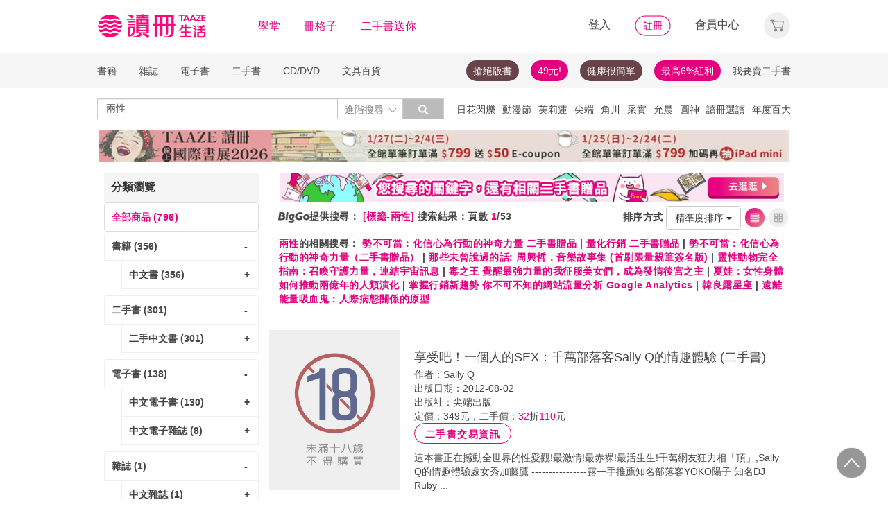

--- FILE ---
content_type: text/html;charset=UTF-8
request_url: https://www.taaze.tw/rwd_searchResult.html?keyType%5B%5D=4&keyword%5B%5D=%E5%85%A9%E6%80%A7
body_size: 47904
content:


























































































<!DOCTYPE html>
<html lang="zh-hant">
<head>
<meta http-equiv="Content-Type" content="text/html; charset=UTF-8">
<meta http-equiv="X-UA-Compatible" content="IE=edge"/>
<meta name="viewport" content="width=device-width, initial-scale=1, maximum-scale=1, user-scalable=no">
<title>兩性 - TAAZE讀冊生活</title>

<meta name="description" content="兩性 的書籍與價格搜尋結果, 共有794筆. 還有 勢不可當：化信心為行動的神奇力量 二手書贈品,量化行銷 二手書贈品,勢不可當：化信心為行動的神奇力量（二手書贈品）,那些未曾說過的話: 周興哲．音樂故事集 (首刷限量親筆簽名版),靈性動物完全指南：召喚守護力量，連結宇宙訊息,毒之王 覺醒最強力量的我征服美女們，成為發情後宮之主,夏娃：女性身體如何推動兩億年的人類演化,掌握行銷新趨勢 你不可不知的網站流量分析 Google Analytics,韓良露星座,遠離能量吸血鬼：人際病態關係的原型 可參考. 讀冊生活給您閱讀生活的終生服務. 滿足您買書,學習,收藏,分享,賣書,全方位需求"/>

<meta property="fb:app_id" content="116787935057056"/>
<meta property="og:type" content="website"/>
<meta property="og:image" content="http://activity.taaze.tw/static_act/logo/images/taaze_logo_200x200.jpg"/>
<link rel="canonical" href="https://www.taaze.tw/rwd_searchResult.html?keyType%5B%5D=0&keyword%5B%5D=兩性"/>

<!-- 新 Bootstrap 核心 CSS 文件 -->
<!-- 新 Bootstrap 核心 CSS 文件 -->
<link rel="stylesheet" href="/include2/bootstrap/css/bootstrap.min.css">

<link rel="stylesheet" href="/include2/css/coin-slider-styles.css">
<link rel="stylesheet" href="/new_ec/rwd/include/css/betaSlider.css">
<link rel="stylesheet" href="/include2/jquery-ui-1.12.1.custom/jquery-ui.min.css"  />
<link rel="stylesheet" href="/new_ec/rwd/include/css/mSlideMenu.css"  />
<!-- HTML5 shim and Respond.js for IE8 support of HTML5 elements and media queries -->
<!-- WARNING: Respond.js doesn't work if you view the page via file:// -->
<!--[if lt IE 9]>
<script src="/new_ec/rwd/include/bootstrap/html5shiv.min.js"></script>
<script src="/new_ec/rwd/include/bootstrap/respond.min.js"></script>
<![endif]-->
<link rel="stylesheet" href="/new_ec/rwd/include/css/main.css?v=20190806" />

<link rel="stylesheet" type="text/css" href="/include2/css/alertify.core.css"/>
<link rel="stylesheet" type="text/css" href="/include2/css/alertify.default.css"/>
<link rel="stylesheet" type="text/css" href="/include2/css/swiper.min.css"/>
<link rel="stylesheet" type="text/css" href="/include2/css/jquery.jgrowl.min.css"/>
<link rel="stylesheet" type="text/css" href="/include2/tooltipster/css/tooltipster.bundle.min.css"/>
<link rel="stylesheet" type="text/css" href="/include2/tooltipster/css/plugins/tooltipster/sideTip/themes/tooltipster-sideTip-light.min.css"/>
<style type="text/css">
div.jGrowl div.smoke {
background-color: #000000;
width: 210px;
height: 60px;
overflow: hidden;
opacity: 0.8;
color: #ffffff;
background: #000000;
border-radius: 3px;
border: 0;
text-align: center;
vertical-align: middle;
}
.panel-default .panel-heading, .panel-default .list-group-item {
font-weight: bold;
backgorund: #ffffff;
}
.panel-default .list-group-item.active {
background-color: #ffffff;
color: #e3007f;
border: 1px solid #ddd;
}
.panel-default .list-group-item.active > span {
color: #e3007f;
}
.panel-default .list-group-item.active > a {
color: #e3007f;
}
.panel-default .list-group-item:hover {
background-color: #ffffff;
/*text-decoration: underline;*/
}
.search_menu {
font-size: 14px;
color: #444444;
letter-spacing: 0.5px;
font-weight: bold;
height: 34px;
padding: 0 4px;
}
.search_menu span.r {
color: #e3007f;
}
.search_menu2 {
font-size: 14px;
color: #444444;
letter-spacing: 0.5px;
font-weight: bold;
padding: 0 4px;
}
.search_menu2 span.r {
color: #e3007f;
}
.bookCaption li {
font-size: 14px;
/*color: #444444;*/
letter-spacing: 0.5px;
}
.bookCaption li.prod_TitleMain {
font-size: 16px;
color: #444444;
letter-spacing: 0.5px;
line-height: 20px;
}
.bookCaption .author {
display: block;
height: 20px;
}
.cover_frame {
position: relative;
display: block;
}
.cover_frame:before {
width: 0;
height: 100%;
display: inline-block;
position: relative;
vertical-align: middle;
}
.cover_frame:after {
width: 0;
height: 100%;
display: inline-block;
position: relative;
vertical-align: middle;
}
.cover_frame {
height: 230px;
cursor: pointer;
}
.info_frame {
float: left;
padding: 30px 20px;
}
div.epub {
position: absolute;
right: 2px;
bottom: 0px;
width: 25px;
height: 35px;
background: url('new_include/images/ebook-epub.png') no-repeat;
box-shadow: rgba(19, 20, 40, 0.498) 0px 1px 3px;
}
div.pdf {
position: absolute;
right: 2px;
bottom: 0px;
width: 25px;
height: 35px;
background: url('new_include/images/ebook-pdf.png') no-repeat;
box-shadow: rgba(19, 20, 40, 0.498) 0px 1px 3px;
}
div.new-ebook-fix {
position: absolute;
right: 2px;
bottom: 0px;
width: 38px;
height: 38px;
background: url('new_ec/rwd/include/images/ic_ebook_fix_38.png') no-repeat;
}
div.new-ebook-rwd {
position: absolute;
right: 2px;
bottom: 0px;
width: 38px;
height: 38px;
background: url('new_ec/rwd/include/images/ic_ebook_rwd_38.png') no-repeat;
}
div.new-ebook-sound {
position: absolute;
right: 2px;
bottom: 0px;
width: 38px;
height: 38px;
background: url('new_ec/rwd/include/images/ic_ebook_sound_38.png') no-repeat;
}
.sndInfoBtn {
border: 1px solid #E3007F;
border-radius: 100px;
font-weight: 700;
cursor: pointer;
text-align: center;
line-height: 30px;
letter-spacing: 1.5px;
max-width: 140px;
width: 100%;
height: 30px;
color: #E3007F;
background-color: #FFFFFF;
}
.sndInfoBtn:hover {
color: #FFFFFF;
background-image: linear-gradient(45deg, #E3007F 0%, #EB8B87 100%);
}
.gift_show {
float: left;
margin: auto;
margin-right: 20px;
width: 18%;
}
.gift_info_frame {
position: relative;
width: 100%;
overflow: hidden;
}
.gift-inner {
float: left;
width: 140px;
position: relative;
margin: 0 auto;
height: 120px;
}
table tr td a.resent_delete {
border: solid 1px;
float: right;
font-size: 8px;
padding: 2px 7px;
border-radius: 15px;
display: none;
}
table tr td a.resent_delete:hover {
background-color: #444444;
color: #FFF;
}
.checkDiv {
width: 15px;
height: 15px;
background: #FFFFFF;
border: 1px solid #444444;
margin: 1px 5px;
display: inline-block;
vertical-align: middle;
cursor: pointer;
}
.checkY {
height: 85%;
background: #e3007f;
text-align: center;
margin: 1px;
display: none;
}
.checkY.active {
display: block;
}
.checkY > span {
color: white;
top: 0;
font-size: 12px;
vertical-align: super;
}
.feedbackBtn {
border: 1px solid #E3007F;
border-radius: 100px;
font-weight: 700;
cursor: pointer;
text-align: center;
line-height: 30px;
letter-spacing: 1.5px;
max-width: 60px;
width: 100%;
height: 30px;
color: #E3007F;
background-color: #FFFFFF;
display: inline-block;
margin: 20px 0px 0px 20px;
}
.feedbackBtn:hover {
color: #FFFFFF;
background-image: linear-gradient(45deg, #E3007F 0%, #EB8B87 100%);
}
#feedbackYes {
color: #e3007f;
font-size: 18px;
font-weight: bold;
margin: 20px 0px 0px 0px;
display: none;
}
#feedbackSub {
color: #e3007f;
font-size: 18px;
font-weight: bold;
margin: 20px 0px 0px 0px;
display: none;
}
#feedbackNo {
display: none;
}
.selectResult {
background: #FFFFFF;
border: 1px solid #979797;
height: 30px;
max-width: 355px;
margin: 5px 0px;
padding: 5px 11px 0px 11px;
border-radius: 1px;
}
.selectResult > button {
all: unset;
width: 100%;
}
.selectResult .caret {
float: right;
background: url('/new_ec/rwd/include/images/A_image/ic/ic_index_4@2x.png') no-repeat;
background-size: 18px 18px;
border: none;
width: 18px;
height: 18px;
margin-top: 3px;
}
.selectResult .dropdown-menu {
position: inherit;
min-width: 355px;
border: 1px solid #9c9c9c;
margin: 2px -12px;
border-radius: 1px;
}
.selectResult .dropdown-backdrop {
position: static;
top: 0;
right: 0;
bottom: 0;
left: 0;
z-index: 0;
}
.selectResult .dropdown-menu > li {
margin: 0px;
}
.selectResult .dropdown-menu > li > a:hover {
background-color: #e3007f;
color: #ffffff;
}
.feedbackText {
display: block;
width: 100%;
height: auto;
padding: 6px 12px;
font-size: 14px;
line-height: 1.42857143;
color: #555;
background-color: #fff;
background-image: none;
border: 1px solid #979797;
border-radius: 2px;
-webkit-box-shadow: inset 0 1px 1px rgba(0, 0, 0, .075);
box-shadow: inset 0 1px 1px rgba(0, 0, 0, .075);
-webkit-transition: border-color ease-in-out .15s, -webkit-box-shadow ease-in-out .15s;
-o-transition: border-color ease-in-out .15s, box-shadow ease-in-out .15s;
transition: border-color ease-in-out .15s, box-shadow ease-in-out .15s;
resize: none;
}
textarea[class='feedbackText']::-webkit-input-placeholder {
font-size: 12px;
color: #888888;
}
#resultFeedback0 {
margin: 15px -10px 0px 0px;
}
@media (max-width: 370px) {
#resultFeedback0 {
margin: 15px 100px 0px 0px;
}
#feedbackBtnY {
margin: 0 0 0 0;
}
}
@media (max-width: 768px) {
.media .cover_frame {
width: 45%;
}
.info_frame {
width: 55%;
}
#listView {
padding: 0px;
}
.bookGridByListView {
width: 50%;
padding: 5px 8px;
margin-right: 0px;
display: inline-block;
float: left;
}
.bookGridByListView .bookImage {
height: auto;
box-shadow: none;
}
.thumbnail {
border: 0px;
}
.bookCaption .author {
display: none;
}
.bookCaption li.prod_TitleMain {
font-size: 14px;
}
.prodPf {
display: none;
}
.gift_show {
float: left;
margin: auto;
padding-left: 70px;
margin-right: 20px;
width: 18%;
}
.selectResult {
max-width: 330px;
}
.selectResult .dropdown-menu {
min-width: 330px;
width: 100%;
}
}
@media (min-width: 768px) {
.bookGridByListView .cover_frame {
width: 100%;
}
.media .cover_frame {
width: 25%;
}
.info_frame {
width: 75%;
}
#listView {
padding: 0px;
}
.bookGridByListView {
width: 33.33333333%;
padding: 5px 8px;
margin-right: 0px;
display: inline-block;
width: 22.7%%;
}
.bookGridByListView .bookImage {
height: auto;
box-shadow: none;
}
.thumbnail {
border: 0px;
}
.bookCaption .author {
display: none;
}
.bookCaption li.prod_TitleMain {
font-size: 14px;
}
.prodPf {
display: block;
}
}
@media (min-width: 992px) {
#listView {
padding: 0px;
}
.bookGridByListView {
width: 33.33333333%;
padding: 5px 8px;
margin: 0px;
}
.bookGridByListView .bookImage {
height: auto;
box-shadow: none;
}
.thumbnail {
border: 0px;
}
.bookCaption .author {
display: block;
}
}
@media (min-width: 1200px) {
.bookGridByListView {
width: 22.7%;
float: left;
margin: 0 8px;
padding: 0px;
}
.bookGridByListView .bookImage {
height: 195px;
width: 100%;
display: block;
box-shadow: 2px 3px 10px #888888;
}
.bookGridByListView .bookCaption {
height: 140px;
}
.thumbnail {
border: 1px solid #ddd;
}
.bookCaption .author {
display: block;
}
}
h1 {
font-size: 14px;
color: #e3007f;
font-weight: bold;
display: inline
}
</style>


<!-- Google Tag Manager (noscript) -->
<noscript><iframe src="https://www.googletagmanager.com/ns.html?id=GTM-MLGZHLM"
height="0" width="0" style="display:none;visibility:hidden"></iframe></noscript>
<!-- Google Tag Manager -->
<script>(function(w,d,s,l,i){w[l]=w[l]||[];w[l].push({'gtm.start':
new Date().getTime(),event:'gtm.js'});var f=d.getElementsByTagName(s)[0],
j=d.createElement(s),dl=l!='dataLayer'?'&l='+l:'';j.async=true;j.src=
'https://www.googletagmanager.com/gtm.js?id='+i+dl;f.parentNode.insertBefore(j,f);
})(window,document,'script','dataLayer','GTM-MLGZHLM');</script>
<!-- End Google Tag Manager -->

</head>
<body>
<script type="text/javascript" defer>
var _gaq = _gaq || [];
_gaq.push(['_setAccount', 'UA-21769407-2']);
_gaq.push(['_setDomainName', 'taaze.tw']);
_gaq.push(['_trackPageview']);
(function() {
var ga = document.createElement('script'); ga.type = 'text/javascript'; ga.async = true;
ga.src = ('https:' == document.location.protocol ? 'https://ssl' : 'http://www') + '.google-analytics.com/ga.js';
var s = document.getElementsByTagName('script')[0]; s.parentNode.insertBefore(ga, s);
})();
</script>
<script async src="https://www.googletagmanager.com/gtag/js?id=UA-21769407-2"></script>
<script>
window.dataLayer = window.dataLayer || [];
function gtag(){dataLayer.push(arguments);}
gtag('js', new Date());
gtag('config', 'UA-21769407-2');
var ga4_add_to_cart = function(data){
console.log('ga4_add_to_cart is', data);
dataLayer.push({ ecommerce: null });
dataLayer.push({
event: "add_to_cart",
ecommerce: data
});
};
</script>
<!-- target with class (sm-main) -->
<div id="menu" class="sm-main" style="z-index:1000;"></div>
<!--/ end target-->
<input id="hideLogin" type="hidden" value='false' />
<input id="hideCustId" type="hidden" value='' />
<input id="hideCuId" type="hidden" value='' />
<input id="hideSecCuId" type="hidden" value='' />
<input id="HIDE_REMOTEADDR" type="hidden" value="192.168.100.3" />
<style>
.tooltip
{
position: relative;
cursor: help;
display: inline-block;
text-decoration: none;
color: #222;
outline: none;
opacity: 100%;
}
.tooltip span
{
white-space: nowrap;
font-size:12px;
/*line-height:2;*/
font-family: "Helvetica Neue", Helvetica, Arial, "微軟正黑體", "微软雅黑", "メイリオ", "맑은 고딕", sans-serif;
visibility: hidden;
position: absolute;
bottom: 30px;
color: #000;
left: 50%;
z-index: 999;
/*min-width: 180px;
width: 100%;*/
margin-left: -87px;
padding: 2px 6px 2px 6px;
border: 2px solid #ccc;
background-color: #ddd;
background-image: -webkit-linear-gradient(rgba(255,255,255,.5), rgba(255,255,255,0));
background-image: -moz-linear-gradient(rgba(255,255,255,.5), rgba(255,255,255,0));
background-image: -ms-linear-gradient(rgba(255,255,255,.5), rgba(255,255,255,0));
background-image: -o-linear-gradient(rgba(255,255,255,.5), rgba(255,255,255,0));
background-image: linear-gradient(rgba(255,255,255,.5), rgba(255,255,255,0));
-moz-border-radius: 4px;
border-radius: 4px;
-moz-box-shadow: 0 1px 2px rgba(0,0,0,.4), 0 1px 0 rgba(255,255,255,.5) inset;
-webkit-box-shadow: 0 1px 2px rgba(0,0,0,.4), 0 1px 0 rgba(255,255,255,.5) inset;
box-shadow: 0 1px 2px rgba(0,0,0,.4), 0 1px 0 rgba(255,255,255,.5) inset;
text-shadow: 0 1px 0 rgba(255,255,255,.4);
}
.tooltip:hover
{
border: 0; /* IE6 fix */
}
.tooltip:hover span
{
visibility: visible;
}
.tooltip span:before,
.tooltip span:after
{
content: "";
position: absolute;
z-index: 1000;
bottom: 0px;
left: 50%;
margin-left: -8px;
border-top: 6px solid #ddd;
border-left: 8px solid transparent;
border-right: 8px solid transparent;
border-bottom: 0;
}
.tooltip span:before
{
border-top-color: #ccc;
bottom: -8px;
}
</style>
<div class="container-fluid hidden-sm hidden-md hidden-xs" style="background-color:#ffffff; padding:0;width:100%">
<div class="flexCenter" style="background-color:#ffffff;height:77px;">
<div class="container container_PC">
<div class="row">
<div class="col-xs-12" style="padding-top:5px; padding-left:0px; padding-right:0px;padding-bottom:5px; font-size:16px; line-height:2;">
<div style="float:left;">
<!-- 						<a style="padding-right:25px;" href="/rwd_index.html" target="_self"><img src="http://www.taaze.tw/static_act/header_floor/images/logo_2017.png" width="240" height="50" /></a> -->
<a style="padding-right: 30px;" href="/index.html" target="_self"><img src="/new_ec/rwd/include/images/A_image/btn/logo@2x.png" height="44" width='198' /></a>
<span style="padding-right:30px;"><a class='taazeColor' href="https://www.taaze.tw/static_act/lecture/2015/index.htm">學堂</a></span>
<span style="padding-right:30px;">
<a class='taazeColor' href="https://wecollect.fun">冊格子</a>
</span>
<span style=""><a class='taazeColor' href="/gift_index.html?pct=11&cp=1&ps=30&ct=010000000000&cl=1">二手書送你</a></span>
</div>
<div style="float:right;">
<span style="padding-right:30px;"><a id='head_login' href="#" name='loginBtn'>登入</a></span>
<span style="padding-right:30px;"><a id='head_register' href="/rwd_register.html"><img border='0' /></a></span>
<span style="padding-right:30px;"><a id='head_memberCenter' href="/custManageIndex.html?tFlg=D">會員中心</a></span>
<!--  						<span style="padding-right:30px;"><a id='head_memberCenter' href="">會員中心</a></span>-->
<span id='cartBtn' class='dropdown' style="padding-right:0px;">
<a id='head_cart' href="/cart.html" class="dropdown-toggle" role="button" data-hover="dropdown" aria-expanded="false"><img /></a>
<span id="cartQty" class='cartQty' style="color:#e3007f"></span>
<ul id="cartMenu" class="dropdown-menu dropdown-menu-right" role="menu" style="border-width:0; min-width:210px; padding:10px;">
<li name='loading' style='text-align: center;'>
<span style='line-height:27px;font-size:20px;color: #565656;'>Loading</span>
<svg version="1.1" id="Layer_1" xmlns="http://www.w3.org/2000/svg" x="0px" y="0px" width="24px" height="30px" viewBox="0 0 24 30" style="enable-background:new 0 0 50 50;" xml:space="preserve">
<rect x="0" y="0" width="4" height="10" fill="#333" transform="translate(0 5.55556)">
<animateTransform attributeType="xml" attributeName="transform" type="translate" values="0 0; 0 20; 0 0" begin="0" dur="0.6s" repeatCount="indefinite"></animateTransform>
</rect>
<rect x="10" y="0" width="4" height="10" fill="#333" transform="translate(0 18.8889)">
<animateTransform attributeType="xml" attributeName="transform" type="translate" values="0 0; 0 20; 0 0" begin="0.2s" dur="0.6s" repeatCount="indefinite"></animateTransform>
</rect>
<rect x="20" y="0" width="4" height="10" fill="#333" transform="translate(0 7.77778)">
<animateTransform attributeType="xml" attributeName="transform" type="translate" values="0 0; 0 20; 0 0" begin="0.4s" dur="0.6s" repeatCount="indefinite"></animateTransform>
</rect>
</svg>
</li>
<li name='dataArea' style='display:none;'>
<ul style='list-style:none;padding-left:0px;'>
<li><span style='letter-spacing: 0.5px;font-weight:bold;'>購物車</span></li>
<li name='goods'></li>
<li name='totalQty'></li>
<li name='btn'  style='text-align:center;'><img style='width:110px;height:30px;cursor:pointer;' onclick="location.href='/cart.html'" src='/new_ec/rwd/include/images/A_image/btn/btn_index_13@2x.png' /></li>
</ul>
</li>
</ul>
</span>
</div>
<div style="clear:both;"></div>
</div>
</div>
</div>
</div>
<div class="hidden-xs" data-spy="affix" data-offset-top="220" style="font-size:14px;height:50px;display: -webkit-flex;display: flex;-webkit-align-items: center;align-items: center;background-color:#F6F6F6; z-index:1038;">
<div class="container container_PC" style="padding:0">
<div class="col-xs-12" style="padding:0">
<ul class="nav nav-pills pull-left" style="font-size:14px;">
<li class="dropdown">
<a href="#" data-toggle="dropdown" class="dropdown-toggle" style='padding-left:0px;'>書籍</a>
<ul class="dropdown-menu" style="padding:0;" id="menu1">
<li><a href="/rwd_list.html?t=11&k=01&d=00">中文書</a></li>
</ul>
</li>
<li class="dropdown">
<a href="#" data-toggle="dropdown" class="dropdown-toggle">雜誌</a>
<ul class="dropdown-menu" style="padding:0;" id="menu1">
<li><a href="/rwd_list.html?t=21&k=01&d=00">中文雜誌</a></li>
<li><a href="/rwd_list.html?t=24&k=01&d=00">日文MOOK</a></li>
<li><a href="/rwd_list.html?t=23&k=01&d=00">歐美雜誌</a></li>
<li><a href="/rwd_list.html?t=22&k=01&d=00">韓文雜誌</a></li>
</ul>
</li>
<li class="dropdown">
<a href="#" data-toggle="dropdown" class="dropdown-toggle">電子書</a>
<ul class="dropdown-menu" style="padding:0;" id="menu1">
<li><a href="/rwd_list.html?t=14&k=01&d=00">中文電子書</a></li>
<li><a href="/rwd_list.html?t=25&k=01&d=00">中文電子雜誌</a></li>
</ul>
</li>
<li class="dropdown">
<a href="#" data-toggle="dropdown" class="dropdown-toggle">二手書</a>
<ul class="dropdown-menu" style="padding:0;" id="menu1">
<li><a href="/rwd_list.html?t=11&k=03&d=00">二手中文書</a></li>
<li><a href="/rwd_list.html?t=11&k=03&d=12">二手簡體書</a></li>
<li><a href="/rwd_list.html?t=11&k=03&d=13">二手原文書</a></li>
<li><a href="/rwd_list.html?t=11&k=03&d=24">二手日文MOOK</a></li>
</ul>
</li>
<li class="dropdown">
<a href="#" data-toggle="dropdown" class="dropdown-toggle">CD/DVD</a>
<ul class="dropdown-menu" style="padding:0;" id="menu1">
<li><a href="/rwd_list.html?t=31&k=01&d=00">CD</a></li>
<li><a href="/rwd_list.html?t=32&k=01&d=00">DVD</a></li>
</ul>
</li>
<li class="dropdown">
<a href="#" data-toggle="dropdown" class="dropdown-toggle">文具百貨</a>
<ul class="dropdown-menu" style="padding:0;" id="menu1">
<li><a href="/rwd_list.html?t=61&k=01&d=00">創意文具</a></li>
<li><a href="/rwd_list.html?t=62&k=01&d=00">生活百貨</a></li>
</ul>
</li>
</ul>
<ul class="nav nav-pills pull-right" style="font-size:14px;">
<li>
<button style="border-radius: 50px;display:block;padding: 5px 10px;margin: 5px 15px 5px 0px;
background-color: #68444a;border-width: 0px;">
<a style="color: #fff;" href="//activity.taaze.tw/home.html?m=1000685756">搶絕版書</a></button>
</li>
<li>
<button style="border-radius: 50px;display:block;padding: 5px 10px;margin: 5px 15px 5px 0px;
background-color: #e3007f;border-width: 0px;"><a style="color: #fff;" href="https://activity.taaze.tw/home.html?m=1000679743">49元!</a></button>
</li>
<li>
<button style="border-radius: 50px;display:block;padding: 5px 10px;margin: 5px 15px 5px 0px;
background-color: #68444a;border-width: 0px;">
<a style="color: #fff;" href="http://www.taaze.tw/static_act/202004/terry/index.htm">健康很簡單</a></button>
</li>
<li>
<button style="border-radius: 50px;display:block;padding: 5px 10px;margin: 5px 0px;
background-color: #e3007f;border-width: 0px;"><a style="color: #fff;" href="https://www.taaze.tw/static_act/201603/seller_smile/index.htm#a2">最高6%紅利</a></button>
</li>
<li class="dropdown ">
<a href="/sell_used_books.html" style='padding-right:0px;'>我要賣二手書</a>
</li>
</ul>
</div>
</div>
</div>
<div class="" style="background-color:#ffffff;">
<div class="container container_PC">
<div class="row"  style="padding-top:5px; padding-bottom:5px;">
<div class="" style="width:500px;margin-top:10px;">
<div class="input-group" style="float:left">
<input id="search_input" style='border-right: #C4C4C4 2px solid;' placeholder='搜尋' type="search" class="form-control inputForSearch" maxlength="40" value="兩性" />
<div id="searchDiv" class="input-group-btn">
<button id="search-toggle" style="border-left:none;height:30px;padding:5px 5px 5px 10px;" type="button" class="btn btn-default dropdown" tabindex="-1" aria-expanded="false" aria-haspopup="true" >
<span style="color:#7b7b7b;">進階搜尋 </span><img src='/new_ec/rwd/include/images/A_image/ic/ic_index_4@2x.png' style='height:100%;' />
<span class="sr-only">Toggle Dropdown</span>
</button>
<button id="search_submit_direct" style="width:60px;height:30px;background-color:#bbbbbb;" type="button" class="btn btn-default" tabindex="-1"><span class="glyphicon glyphicon-search" style="color:white"></span></button>
<div id="search-option" class="search-option dropdown-menu dropdown-menu-right" role="menu" style="">
<!-- 							<a class="close" id="closeSearch" href="#">×</a> -->
<form id="form01" name="form01" action="/rwd_searchResult.html" method="post" data-stopPropagation="true">
<input id="hidden_layout" type="hidden" name="layout" value="A" />
<input type="hidden" name="keyword[]" />
<div class="form-inline">
<div style=" margin-bottom: 20px;">
<label>搜尋欄位</label>
<select name="keyType[]" class="search_select" >
<option value="0">全文</option>
<option value="1">書名/品名</option>
<option value="2">作者/設計師</option>
<option value="3">出版/製造/代理商</option>
<option value="4">標籤</option>
<!--<option value="5">冊格子</option> -->
</select>
</div>
<div style="margin-bottom:20px;">
<label>商品類型</label>
<select name="prodKind" id="prodKind" class="search_select">
<option value="0">選擇品類</option>
<option value="7">全館</option>
<option value="2">書籍</option>
<option value="3">雜誌</option>
<option value="4">電子書</option>
<option value="1">二手書</option>
<option value="6">唱片影音</option>
<option value="5">文具百貨</option>
</select>
<select name="prodCatId" id="prodCatId" class="search_select">
<option value="0">選擇類別</option>
</select>
<select name="catId" id="catId" class="search_select">
<option value="0">選擇小分類</option>
</select>
</div>
<div style="margin-bottom:20px;">
<label style='margin-right:43px;'>售價</label>
<input type="text" class="search_input" name="salePriceStart" placeholder="金額">
<span class="">至</span>
<input type="text" class="search_input" name="salePriceEnd" placeholder="金額">
<span class="">元之間</span>
</div>
<div style="margin-bottom:20px;">
<label style='margin-right:43px;'>折扣</label>
<select name="saleDiscStart" id="saleDiscStart" class="search_select" >
<option value="0">請選擇</option>
<option value="10">1折</option>
<option value="20">2折</option>
<option value="30">3折</option>
<option value="40">4折</option>
<option value="50">5折</option>
<option value="60">6折</option>
<option value="70">7折</option>
<option value="80">8折</option>
<option value="90">9折</option>
</select>
至
<select name="saleDiscEnd" id="saleDiscEnd" class="search_select">
<option value="0">請選擇</option>
<option value="10">1折</option>
<option value="20">2折</option>
<option value="30">3折</option>
<option value="40">4折</option>
<option value="50">5折</option>
<option value="60">6折</option>
<option value="70">7折</option>
<option value="80">8折</option>
<option value="90">9折</option>
</select>
折之間
</div>
<div class="" style="margin-bottom:20px;">
<label>出版日期</label>
<input type="text" class="search_input" name="publishDateStart" id="publishDateStart" placeholder="日期" style="">
到
<input type="text" class="search_input" name="publishDateEnd" id="publishDateEnd" placeholder="日期" style="">
之間
</div>
<div class="sndSelect" style="display:none;margin-bottom:20px;">
<label>二手書條件</label>
<select name="prodRank" id="prodRank" class="search_select">
<option value="0">請選擇書況</option>
<option value="A">全新品</option>
<option value="B">近全新</option>
<option value="C">良好</option>
<option value="D">普通</option>
<option value="E">差強人意</option>
</select>
<select name="addMarkFlg" id="addMarkFlg" class="search_select">
<option value="0">請選擇備註</option>
<option value="A">無畫線註記</option>
<option value="B">有畫線</option>
<option value="C">有註記</option>
<option value="D">有畫線及註記</option>
<option value="E">作家簽名</option>
<option value="F">蓋藏書章</option>
<option value="G">有附件</option>
<option value="Z">其他</option>
</select>
</div>
<div style="margin-bottom:5px;">
<img id="search_submit_option" name="search_submit" style="width:50px;height:30px;cursor: pointer;float:right;margin:auto 5px;" alt="" src="/new_ec/rwd/include/images/A_image/btn/btn_index_11@2x.png" />
<img id="closeSearch" style="width:50px;height:30px;cursor: pointer;float:right;margin:auto 5px;" alt="" src="/new_ec/rwd/include/images/A_image/btn/btn_index_5@2x.png" />
<!-- 										<button type="button" id="search_submit_option" name="search_submit" hidefocus="true" style="border-radius:4px; margin: 5px 0px;background: #e3007f;padding:10px 20px 9px 20px;"> -->
<!-- 											<span class="glyphicon glyphicon-search" aria-hidden="true" style="color: #fff; font-size: 11pt;"></span> -->
<!-- 										</button> -->
<div class="search-alert"></div>
</div>
</div>
</form>
</div>
</div>
</div>
</div>
<div class='hidden-sm hidden-md' style="width:500px;margin-top:6px;text-align:right;float:right;overflow:hidden;height: 20px;line-height:20px;">
<span class='keyWord' ><a bannerPk='0' actPk=1000706078 href='http://www.taaze.tw/products/11101079945.html' onMouseDown='miningTrigger(this);return false;' homepagecode='GLOBAL_B'>日花閃爍</a></span><span class='keyWord' ><a bannerPk='0' actPk=1000705861 href='http://activity.taaze.tw/home.html?m=1000705365' onMouseDown='miningTrigger(this);return false;' homepagecode='GLOBAL_B'>動漫節</a></span><span class='keyWord' ><a bannerPk='0' actPk=1000706497 href='https://activity.taaze.tw/home.html?m=1000706459' onMouseDown='miningTrigger(this);return false;' homepagecode='GLOBAL_B'>芙莉蓮</a></span><span class='keyWord' ><a bannerPk='0' actPk=1000706303 href='https://activity.taaze.tw/home.html?m=1000706148' onMouseDown='miningTrigger(this);return false;' homepagecode='GLOBAL_B'>尖端</a></span><span class='keyWord' ><a bannerPk='0' actPk=1000706304 href='https://activity.taaze.tw/home.html?m=1000704565&_gl=1' onMouseDown='miningTrigger(this);return false;' homepagecode='GLOBAL_B'>角川</a></span><span class='keyWord' ><a bannerPk='0' actPk=1000705863 href='https://activity.taaze.tw/home.html?m=1000705664' onMouseDown='miningTrigger(this);return false;' homepagecode='GLOBAL_B'>采實</a></span><span class='keyWord' ><a bannerPk='0' actPk=1000706307 href='https://activity.taaze.tw/activity_y.html?masNo=1000705481&tmpName=imgUntil' onMouseDown='miningTrigger(this);return false;' homepagecode='GLOBAL_B'>允晨</a></span><span class='keyWord' ><a bannerPk='0' actPk=1000706511 href='https://activity.taaze.tw/home.html?m=1000706435' onMouseDown='miningTrigger(this);return false;' homepagecode='GLOBAL_B'>圓神</a></span><span class='keyWord' ><a bannerPk='0' actPk=1000706281 href='https://www.taaze.tw/static_act/editors_picks/202601/index.htm' onMouseDown='miningTrigger(this);return false;' homepagecode='GLOBAL_B'>讀冊選讀</a></span><span class='keyWord' ><a bannerPk='0' actPk=1000705862 href='http://activity.taaze.tw/home.html?m=1000704430' onMouseDown='miningTrigger(this);return false;' homepagecode='GLOBAL_B'>年度百大</a></span><span class='keyWord' ><a bannerPk='0' actPk=1000705322 href='http://activity.taaze.tw/home.html?m=1000705301' onMouseDown='miningTrigger(this);return false;' homepagecode='GLOBAL_B'>比爾蓋茲</a></span><span class='keyWord' ><a bannerPk='0' actPk=1000706042 href='https://www.taaze.tw/products/61100021512.html' onMouseDown='miningTrigger(this);return false;' homepagecode='GLOBAL_B'>谷川詩曆</a></span><span class='keyWord' ><a bannerPk='0' actPk=1000705346 href='http://activity.taaze.tw/activity_y.html?masNo=1000705133&tmpName=imgUntil' onMouseDown='miningTrigger(this);return false;' homepagecode='GLOBAL_B'>哲學</a></span><span class='keyWord' ><a bannerPk='0' actPk=1000704881 href='https://activity.taaze.tw/activity_y.html?masNo=1000704589&tmpName=imgUntil' onMouseDown='miningTrigger(this);return false;' homepagecode='GLOBAL_B'>點讀筆</a></span><span class='keyWord' ><a bannerPk='0' actPk=1000704537 href='http://activity.taaze.tw/home.html?m=1000705482&_gl=1' onMouseDown='miningTrigger(this);return false;' homepagecode='GLOBAL_B'>遠流</a></span><span class='keyWord' ><a bannerPk='0' actPk=1000705562 href='https://www.taaze.tw/static_act/202309/alzheimer/index.htm' onMouseDown='miningTrigger(this);return false;' homepagecode='GLOBAL_B'>失智</a></span><span class='keyWord' ><a bannerPk='0' actPk=1000706224 href='http://activity.taaze.tw/home.html?m=1000705365&_gl=1' onMouseDown='miningTrigger(this);return false;' homepagecode='GLOBAL_B'>東立動漫節</a></span><span class='keyWord' ><a bannerPk='0' actPk=1000706306 href='https://activity.taaze.tw/home.html?m=1000702424&_gl=1' onMouseDown='miningTrigger(this);return false;' homepagecode='GLOBAL_B'>煦暖曆</a></span><span class='keyWord' ><a bannerPk='0' actPk=1000706305 href='http://activity.taaze.tw/home.html?m=1000704917' onMouseDown='miningTrigger(this);return false;' homepagecode='GLOBAL_B'>招財</a></span></div>
</div>
</div>
</div>
</div>
<div class="container container_PC">
</div>
<div class="hidden-sm hidden-md hidden-xs" style='margin-top: 10px;' >
<div id="topBannerSource" class="row" style='margin: 0 auto;text-align: center;padding:0px 0px 0px 0px;'>
<div style="margin:0 auto; width:1000px; padding:0px;">
<a href="https://www.taaze.tw/static_act/202601/talk-to-the-books/index.htm" target="_parent" homepagecode="GLOBAL_A" onMouseDown="miningTrigger(this);return false;" bannerPk="1000661891" actPk="1000706521" >
<img src="https://media.taaze.tw/showBanaerImage.html?pk=1000661891&width=994" border="0"  width="994" />
</a>
</div>
</div>
</div>
<div id='mobileHeader' class="container-fluid visible-md-block visible-sm-block visible-xs-block fixed" style="box-shadow: 0px 1px 10px 1px rgba(0,0,0,0.24);padding:0px 0px;background-color:#ffffff">
<div style='height:40px;position: relative;z-index:999;background-color:#ffffff;'>
<div style="height: 5px;background-color:#ffffff;"></div>
<div id='mHeaderContainer' style="height: 35px;">
<div class="col-xxs-12 col-xs-12 col-md-12" style='overflow: hidden;padding-left: 0;padding-right:0;padding-top:5px;padding-bottom: 5px;'>
<img style='float:left;margin-top: -5px;margin-left: 10px;' src='/new_ec/rwd/include/images/A_image/ic/ic_index_9@2x.png' role='togglemSlideMenu' relMenu = 'mobileMenu' width='30' height='30'/>
<div style="float:left;margin-top: -5px;">
<a href="/rwd_index.html"><span style='color:#e3007f;font-size:20px'>TAAZE讀冊生活</span></a>
</div>
<div id="mShopCart">
<img style='' width='30' height='30' src='/new_ec/rwd/include/images/A_image/ic/ic_buy_mobile@2x.png '></img>
<div class='cartQty' style="display:none;">0</div>
</div>
<div style='margin-top:-5px;height:30px'>
<img rel="0" id="openSearch" style='width:30px;height:30px;position: absolute;top:0;right:75px;' src="/new_ec/rwd/include/images/A_image/ic/ic_index_8.png"></img>
<a href="/custManageIndex.html?tFlg=D">
<!--  						<a href="">-->
<img rel="0" width='20' height='30' id="memberCenter" style='position: absolute;top:0;right:45px;' src="/new_ec/rwd/include/images/A_image/ic/ic_user_mobile@2x.png"></img>
</a>
</div>
<div style="clear:both;"></div>
</div>
</div>
</div>
<div id='mSearchDialog' class='searchDialog'>
<div style='overflow:hidden'>
<div style="float:left;margin-right:10px;margin-left:10px">
<select id='mSearchType' class="m_search_select" >
<option value="0">全文</option>
<option value="1">書名/品名</option>
<option value="2">作者/設計師</option>
<option value="3">出版/製造/代理商</option>
<option value="4">標籤</option>
<!--<option value="5">冊格子</option>-->
</select>
</div>
<div class='mInputGroup'>
<div id='mSearch' style='height:28px;width:30px;float:right;overflow:hidden'>
<span class='glyphicon glyphicon-search' style='color: #999999;top: 7px;left: 7px;'></span>
</div>
<div id='mSearch1' style='overflow:hidden'>
<input type="search" class="m_search_input" maxlength="40" placeholder="搜尋" id="mSearch_input" name="mSearch_input" >
</div>
<div style='clear:both;'></div>
</div>
</div>
<div style='clear:both'></div>
<div style='margin-left:10px;margin-right: 10px;margin-top:20px;margin-bottom:20px;line-height:25px;'>
<span class='keyWord' ><a bannerPk='0' actPk=1000706078 href='http://www.taaze.tw/products/11101079945.html' onMouseDown='miningTrigger(this);return false;' homepagecode='GLOBAL_B'>日花閃爍</a></span><span class='keyWord' ><a bannerPk='0' actPk=1000705861 href='http://activity.taaze.tw/home.html?m=1000705365' onMouseDown='miningTrigger(this);return false;' homepagecode='GLOBAL_B'>動漫節</a></span><span class='keyWord' ><a bannerPk='0' actPk=1000706497 href='https://activity.taaze.tw/home.html?m=1000706459' onMouseDown='miningTrigger(this);return false;' homepagecode='GLOBAL_B'>芙莉蓮</a></span><span class='keyWord' ><a bannerPk='0' actPk=1000706303 href='https://activity.taaze.tw/home.html?m=1000706148' onMouseDown='miningTrigger(this);return false;' homepagecode='GLOBAL_B'>尖端</a></span><span class='keyWord' ><a bannerPk='0' actPk=1000706304 href='https://activity.taaze.tw/home.html?m=1000704565&_gl=1' onMouseDown='miningTrigger(this);return false;' homepagecode='GLOBAL_B'>角川</a></span><span class='keyWord' ><a bannerPk='0' actPk=1000705863 href='https://activity.taaze.tw/home.html?m=1000705664' onMouseDown='miningTrigger(this);return false;' homepagecode='GLOBAL_B'>采實</a></span><span class='keyWord' ><a bannerPk='0' actPk=1000706307 href='https://activity.taaze.tw/activity_y.html?masNo=1000705481&tmpName=imgUntil' onMouseDown='miningTrigger(this);return false;' homepagecode='GLOBAL_B'>允晨</a></span><span class='keyWord' ><a bannerPk='0' actPk=1000706511 href='https://activity.taaze.tw/home.html?m=1000706435' onMouseDown='miningTrigger(this);return false;' homepagecode='GLOBAL_B'>圓神</a></span><span class='keyWord' ><a bannerPk='0' actPk=1000706281 href='https://www.taaze.tw/static_act/editors_picks/202601/index.htm' onMouseDown='miningTrigger(this);return false;' homepagecode='GLOBAL_B'>讀冊選讀</a></span><span class='keyWord' ><a bannerPk='0' actPk=1000705862 href='http://activity.taaze.tw/home.html?m=1000704430' onMouseDown='miningTrigger(this);return false;' homepagecode='GLOBAL_B'>年度百大</a></span><span class='keyWord' ><a bannerPk='0' actPk=1000705322 href='http://activity.taaze.tw/home.html?m=1000705301' onMouseDown='miningTrigger(this);return false;' homepagecode='GLOBAL_B'>比爾蓋茲</a></span><span class='keyWord' ><a bannerPk='0' actPk=1000706042 href='https://www.taaze.tw/products/61100021512.html' onMouseDown='miningTrigger(this);return false;' homepagecode='GLOBAL_B'>谷川詩曆</a></span><span class='keyWord' ><a bannerPk='0' actPk=1000705346 href='http://activity.taaze.tw/activity_y.html?masNo=1000705133&tmpName=imgUntil' onMouseDown='miningTrigger(this);return false;' homepagecode='GLOBAL_B'>哲學</a></span><span class='keyWord' ><a bannerPk='0' actPk=1000704881 href='https://activity.taaze.tw/activity_y.html?masNo=1000704589&tmpName=imgUntil' onMouseDown='miningTrigger(this);return false;' homepagecode='GLOBAL_B'>點讀筆</a></span><span class='keyWord' ><a bannerPk='0' actPk=1000704537 href='http://activity.taaze.tw/home.html?m=1000705482&_gl=1' onMouseDown='miningTrigger(this);return false;' homepagecode='GLOBAL_B'>遠流</a></span><span class='keyWord' ><a bannerPk='0' actPk=1000705562 href='https://www.taaze.tw/static_act/202309/alzheimer/index.htm' onMouseDown='miningTrigger(this);return false;' homepagecode='GLOBAL_B'>失智</a></span><span class='keyWord' ><a bannerPk='0' actPk=1000706224 href='http://activity.taaze.tw/home.html?m=1000705365&_gl=1' onMouseDown='miningTrigger(this);return false;' homepagecode='GLOBAL_B'>東立動漫節</a></span><span class='keyWord' ><a bannerPk='0' actPk=1000706306 href='https://activity.taaze.tw/home.html?m=1000702424&_gl=1' onMouseDown='miningTrigger(this);return false;' homepagecode='GLOBAL_B'>煦暖曆</a></span><span class='keyWord' ><a bannerPk='0' actPk=1000706305 href='http://activity.taaze.tw/home.html?m=1000704917' onMouseDown='miningTrigger(this);return false;' homepagecode='GLOBAL_B'>招財</a></span></div>
</div>
<div class='search-overlay' id='search-overlay'></div>
<div style='display:none;' id='mobileMenu'>
<ul style='padding-left: 12px;'>
<li>
<a style='color: #E3007F;' href="/rwd_index.html">首頁</a>
</li>
<li name='loginBtn'>
<a href="#">登入</a>
</li>
<li>
<a href='/rwd_register.html'><img src='/new_ec/rwd/include/images/btn_A_9.png' /></a>
</li>
<li>
<a href='/listCartWatch.html'>暫存清單</a>
</li>
<li class='dividers'></li>
<li>
<a href='#ulBooks'>書籍</a>
<ul id='ulBooks'>
<li><a href = '/rwd_list.html?t=11&k=01&d=00'>中文書</a></li>
</ul>
</li>
<li>
<a href='#ulMagz'>雜誌</a>
<ul id='ulMagz'>
<li><a href = '/rwd_list.html?t=21&k=01&d=00'>中文雜誌</a></li>
<li><a href = '/rwd_list.html?t=24&k=01&d=00'>日文MOOK</a></li>
<li><a href = '/rwd_list.html?t=23&k=01&d=00'>歐美雜誌</a></li>
<li><a href = '/rwd_list.html?t=22&k=01&d=00'>韓文雜誌</a></li>
</ul>
</li>
<li>
<a href='#ulEbooks'>電子書</a>
<ul id='ulEbooks'>
<li><a href = '/rwd_list.html?t=14&k=01&d=00'>中文電子書</a></li>
<li><a href = '/rwd_list.html?t=25&k=01&d=00'>中文電子雜誌</a></li>
</ul>
</li>
<li>
<a href='#ulUsedBooks'>二手書</a>
<ul id='ulUsedBooks'>
<li><a href = '/rwd_list.html?t=11&k=03&d=00'>二手中文書</a></li>
<li><a href = '/rwd_list.html?t=11&k=03&d=12'>二手簡體書</a></li>
<li><a href = '/rwd_list.html?t=11&k=03&d=13'>二手原文書</a></li>
<li><a href = '/rwd_list.html?t=11&k=03&d=24'>二手日文MOOK</a></li>
</ul>
</li>
<li>
<a href='#ulDVDCD'>CD/DVD</a>
<ul id='ulDVDCD'>
<li><a href = '/rwd_list.html?t=31&k=01&d=00'>CD</a></li>
<li><a href = '/rwd_list.html?t=32&k=01&d=00'>DVD</a></li>
</ul>
</li>
<li>
<a href='#ulItems'>文具百貨</a>
<ul id='ulItems'>
<li><a href = '/rwd_list.html?t=61&k=01&d=00'>創意文具</a></li>
<li><a href = '/rwd_list.html?t=62&k=01&d=00'>生活百貨</a></li>
</ul>
</li>
<li>
<a href= '/sell_used_books.html'>我要賣二手書</a>
</li>
<li>
<button style="border-radius: 50px;display:block;padding: 5px 13px;
background-color: #68444a;border-width: 0px;">
<a style="color: #fff;" href="//activity.taaze.tw/home.html?m=1000685756">搶絕版書</a></button>
</li>
<li>
<button style="border-radius: 50px;display:block;padding: 5px 10px;margin: 5px 0px;
background-color: #e3007f;border-width: 0px;"><a style="color: #fff;" href="https://activity.taaze.tw/home.html?m=1000679743">49元!</a></button>
</li>
<li>
<button style="border-radius: 50px;display:block;padding: 5px 10px;
background-color: #e3007f;border-width: 0px;">
<a style="color: #fff;" href="https://www.taaze.tw/static_act/201603/seller_smile/index.htm#a2">最高6%紅利</a></button>
</li>
<li class='dividers'></li>
<li>
<a href='https://www.taaze.tw/static_act/lecture/2015/index.htm'>學堂</a>
</li>
<li>
<a href= '//wecollect.fun'>冊格子</a>
</li>
<li>
<a href = '/custManageIndex.html?tFlg=D'>會員中心</a>
</li>
</ul>
</div>
</div>


<div id="poids" style="display:none;">
[base64]
</div>
<div style="display:none;">
<input id="HIDE_SORT" type="hidden" value=""/>
<input id="HIDE_TOTALSIZE" type="hidden" value="794"/>
<input id="HIDE_NOWPAGE" type="hidden" value="1"/>
<input id="HIDE_PAGESIZE" type="hidden" value="24"/>
<input id="HIDE_SHOWMODEL" type="hidden" value="2"/>
<input id="HIDE_FEEDBACK" type="hidden" value="A"/></div>
<code id="listViewData" style="display:none;"></code>

<div class="container container_fixed " style='padding-left:10px;padding-right:10px;'>
<div class="row md_top ">
<div class="col-xs-12 visible-xs-block visible-sm-block">
<div class="hidden-md hidden-lg" onclick="location.href='#gift_info_frame_m'"
style="background-image:url('/new_ec/rwd/include/images/img/bn_m.jpg');background-repeat: no-repeat;background-size: contain;width:100%; height:60px;"></div>
<div class="panel panel-default" style="margin-top:10px;">
<div class="panel-heading">
<ol class="breadcrumb" style="margin:0; padding:0;">
<li class='active'>
<a data-toggle='collapse' href='#mlistProdCat'><strong>分類瀏覽&nbsp;</strong>
<img class='notice_btn noticeShow_btn'/></a>
</li>
</ol>
</div>
<div class='panel-collapse collapse' id='mlistProdCat'>
<div id='menu'><li style='list-style-type: none;'><a href='/rwd_searchResult.html?keyType%5B%5D=4&keyword%5B%5D=%E5%85%A9%E6%80%A7&prodKind=0&prodCatId=0&catId=0&saleDiscStart=0&saleDiscEnd=0&salePriceStart=&salePriceEnd=&publishDateStart=&publishDateEnd=&prodRank=0&addMarkFlg=0&force=0&layout=A&nowPage=1&sort=' class='list-group-item active'>全部商品&nbsp;(<span>796</span>)</a></li><li style='list-style-type: none;'><div class='list-group-item ' style='display:flex;justify-content: space-between;'><a href='/rwd_searchResult.html?keyType%5B%5D=4&keyword%5B%5D=%E5%85%A9%E6%80%A7&prodKind=0&prodCatId=0&catId=0&saleDiscStart=0&saleDiscEnd=0&salePriceStart=&salePriceEnd=&publishDateStart=&publishDateEnd=&prodRank=0&addMarkFlg=0&force=0&mainCatFocus=2&orgFocus=A&layout=A&nowPage=1&sort='>書籍&nbsp;(356)</a><a style='height:20px;width:30px;text-decoration:none; cursor: pointer;' onclick='MaincatToggle(this);'>&nbsp;&nbsp;&nbsp;-</a></div><ul><li style='list-style-type: none;'><div class='list-group-item ' style='display:flex;justify-content: space-between;'><a href='/rwd_searchResult.html?keyType%5B%5D=4&keyword%5B%5D=%E5%85%A9%E6%80%A7&prodKind=0&prodCatId=0&catId=0&saleDiscStart=0&saleDiscEnd=0&salePriceStart=&salePriceEnd=&publishDateStart=&publishDateEnd=&prodRank=0&addMarkFlg=0&force=0&catFocus=11&orgFocus=A&layout=A&nowPage=1&sort='>中文書&nbsp;(356)</a><a style='height:20px;width:30px;text-decoration:none; cursor: pointer;' onclick='catToggle(this);'>&nbsp;&nbsp;&nbsp;+</a></div><ul style='list-style-type: none;display:none;'><li style='list-style-type: none;'><div class='list-group-item ' style='display:flex;justify-content: space-between;'><a  href='/rwd_searchResult.html?keyType%5B%5D=4&keyword%5B%5D=%E5%85%A9%E6%80%A7&prodKind=0&prodCatId=0&catId=0&saleDiscStart=0&saleDiscEnd=0&salePriceStart=&salePriceEnd=&publishDateStart=&publishDateEnd=&prodRank=0&addMarkFlg=0&force=0&catFocus=11&orgFocus=A&catNmFocus=200000000000&layout=A&nowPage=1&sort=' >心理勵志&nbsp;(238)</a><a style='height:20px;width:20px;text-decoration:none; cursor: pointer;' onclick='cat4Toggle(this);'>&nbsp;+</a></div><ul style='list-style-type: none;display:none;'><li><a class='list-group-item ' href='/rwd_searchResult.html?keyType%5B%5D=4&keyword%5B%5D=%E5%85%A9%E6%80%A7&prodKind=0&prodCatId=0&catId=0&saleDiscStart=0&saleDiscEnd=0&salePriceStart=&salePriceEnd=&publishDateStart=&publishDateEnd=&prodRank=0&addMarkFlg=0&force=0&catFocus=11&orgFocus=A&catNmFocus=200000000000&catIdFocus=200300000000&layout=A&nowPage=1&sort=' >兩性關係&nbsp;(182)</a></li><li><a class='list-group-item ' href='/rwd_searchResult.html?keyType%5B%5D=4&keyword%5B%5D=%E5%85%A9%E6%80%A7&prodKind=0&prodCatId=0&catId=0&saleDiscStart=0&saleDiscEnd=0&salePriceStart=&salePriceEnd=&publishDateStart=&publishDateEnd=&prodRank=0&addMarkFlg=0&force=0&catFocus=11&orgFocus=A&catNmFocus=200000000000&catIdFocus=200700000000&layout=A&nowPage=1&sort=' >心靈雞湯&nbsp;(32)</a></li><li><a class='list-group-item ' href='/rwd_searchResult.html?keyType%5B%5D=4&keyword%5B%5D=%E5%85%A9%E6%80%A7&prodKind=0&prodCatId=0&catId=0&saleDiscStart=0&saleDiscEnd=0&salePriceStart=&salePriceEnd=&publishDateStart=&publishDateEnd=&prodRank=0&addMarkFlg=0&force=0&catFocus=11&orgFocus=A&catNmFocus=200000000000&catIdFocus=200100000000&layout=A&nowPage=1&sort=' >心理學理論&nbsp;(13)</a></li><li><a class='list-group-item ' href='/rwd_searchResult.html?keyType%5B%5D=4&keyword%5B%5D=%E5%85%A9%E6%80%A7&prodKind=0&prodCatId=0&catId=0&saleDiscStart=0&saleDiscEnd=0&salePriceStart=&salePriceEnd=&publishDateStart=&publishDateEnd=&prodRank=0&addMarkFlg=0&force=0&catFocus=11&orgFocus=A&catNmFocus=200000000000&catIdFocus=200500000000&layout=A&nowPage=1&sort=' >成功學&nbsp;(4)</a></li><li><a class='list-group-item ' href='/rwd_searchResult.html?keyType%5B%5D=4&keyword%5B%5D=%E5%85%A9%E6%80%A7&prodKind=0&prodCatId=0&catId=0&saleDiscStart=0&saleDiscEnd=0&salePriceStart=&salePriceEnd=&publishDateStart=&publishDateEnd=&prodRank=0&addMarkFlg=0&force=0&catFocus=11&orgFocus=A&catNmFocus=200000000000&catIdFocus=200800000000&layout=A&nowPage=1&sort=' >名人勵志&nbsp;(3)</a></li><li><a class='list-group-item ' href='/rwd_searchResult.html?keyType%5B%5D=4&keyword%5B%5D=%E5%85%A9%E6%80%A7&prodKind=0&prodCatId=0&catId=0&saleDiscStart=0&saleDiscEnd=0&salePriceStart=&salePriceEnd=&publishDateStart=&publishDateEnd=&prodRank=0&addMarkFlg=0&force=0&catFocus=11&orgFocus=A&catNmFocus=200000000000&catIdFocus=200600000000&layout=A&nowPage=1&sort=' >說話術&nbsp;(2)</a></li><li><a class='list-group-item ' href='/rwd_searchResult.html?keyType%5B%5D=4&keyword%5B%5D=%E5%85%A9%E6%80%A7&prodKind=0&prodCatId=0&catId=0&saleDiscStart=0&saleDiscEnd=0&salePriceStart=&salePriceEnd=&publishDateStart=&publishDateEnd=&prodRank=0&addMarkFlg=0&force=0&catFocus=11&orgFocus=A&catNmFocus=200000000000&catIdFocus=200000000000&layout=A&nowPage=1&sort=' >其他&nbsp;(2)</a></li></ul><li style='list-style-type: none;'><div class='list-group-item ' style='display:flex;justify-content: space-between;'><a  href='/rwd_searchResult.html?keyType%5B%5D=4&keyword%5B%5D=%E5%85%A9%E6%80%A7&prodKind=0&prodCatId=0&catId=0&saleDiscStart=0&saleDiscEnd=0&salePriceStart=&salePriceEnd=&publishDateStart=&publishDateEnd=&prodRank=0&addMarkFlg=0&force=0&catFocus=11&orgFocus=A&catNmFocus=010000000000&layout=A&nowPage=1&sort=' >華文文學&nbsp;(16)</a><a style='height:20px;width:20px;text-decoration:none; cursor: pointer;' onclick='cat4Toggle(this);'>&nbsp;+</a></div><ul style='list-style-type: none;display:none;'><li><a class='list-group-item ' href='/rwd_searchResult.html?keyType%5B%5D=4&keyword%5B%5D=%E5%85%A9%E6%80%A7&prodKind=0&prodCatId=0&catId=0&saleDiscStart=0&saleDiscEnd=0&salePriceStart=&salePriceEnd=&publishDateStart=&publishDateEnd=&prodRank=0&addMarkFlg=0&force=0&catFocus=11&orgFocus=A&catNmFocus=010000000000&catIdFocus=010600000000&layout=A&nowPage=1&sort=' >小說&nbsp;(9)</a></li><li><a class='list-group-item ' href='/rwd_searchResult.html?keyType%5B%5D=4&keyword%5B%5D=%E5%85%A9%E6%80%A7&prodKind=0&prodCatId=0&catId=0&saleDiscStart=0&saleDiscEnd=0&salePriceStart=&salePriceEnd=&publishDateStart=&publishDateEnd=&prodRank=0&addMarkFlg=0&force=0&catFocus=11&orgFocus=A&catNmFocus=010000000000&catIdFocus=010500000000&layout=A&nowPage=1&sort=' >現代散文&nbsp;(5)</a></li><li><a class='list-group-item ' href='/rwd_searchResult.html?keyType%5B%5D=4&keyword%5B%5D=%E5%85%A9%E6%80%A7&prodKind=0&prodCatId=0&catId=0&saleDiscStart=0&saleDiscEnd=0&salePriceStart=&salePriceEnd=&publishDateStart=&publishDateEnd=&prodRank=0&addMarkFlg=0&force=0&catFocus=11&orgFocus=A&catNmFocus=010000000000&catIdFocus=010200000000&layout=A&nowPage=1&sort=' >中國古典文學&nbsp;(1)</a></li><li><a class='list-group-item ' href='/rwd_searchResult.html?keyType%5B%5D=4&keyword%5B%5D=%E5%85%A9%E6%80%A7&prodKind=0&prodCatId=0&catId=0&saleDiscStart=0&saleDiscEnd=0&salePriceStart=&salePriceEnd=&publishDateStart=&publishDateEnd=&prodRank=0&addMarkFlg=0&force=0&catFocus=11&orgFocus=A&catNmFocus=010000000000&catIdFocus=010000000000&layout=A&nowPage=1&sort=' >其他&nbsp;(1)</a></li></ul><li style='list-style-type: none;'><div class='list-group-item ' style='display:flex;justify-content: space-between;'><a  href='/rwd_searchResult.html?keyType%5B%5D=4&keyword%5B%5D=%E5%85%A9%E6%80%A7&prodKind=0&prodCatId=0&catId=0&saleDiscStart=0&saleDiscEnd=0&salePriceStart=&salePriceEnd=&publishDateStart=&publishDateEnd=&prodRank=0&addMarkFlg=0&force=0&catFocus=11&orgFocus=A&catNmFocus=020000000000&layout=A&nowPage=1&sort=' >世界文學&nbsp;(9)</a><a style='height:20px;width:20px;text-decoration:none; cursor: pointer;' onclick='cat4Toggle(this);'>&nbsp;+</a></div><ul style='list-style-type: none;display:none;'><li><a class='list-group-item ' href='/rwd_searchResult.html?keyType%5B%5D=4&keyword%5B%5D=%E5%85%A9%E6%80%A7&prodKind=0&prodCatId=0&catId=0&saleDiscStart=0&saleDiscEnd=0&salePriceStart=&salePriceEnd=&publishDateStart=&publishDateEnd=&prodRank=0&addMarkFlg=0&force=0&catFocus=11&orgFocus=A&catNmFocus=020000000000&catIdFocus=020500000000&layout=A&nowPage=1&sort=' >英美文學&nbsp;(3)</a></li><li><a class='list-group-item ' href='/rwd_searchResult.html?keyType%5B%5D=4&keyword%5B%5D=%E5%85%A9%E6%80%A7&prodKind=0&prodCatId=0&catId=0&saleDiscStart=0&saleDiscEnd=0&salePriceStart=&salePriceEnd=&publishDateStart=&publishDateEnd=&prodRank=0&addMarkFlg=0&force=0&catFocus=11&orgFocus=A&catNmFocus=020000000000&catIdFocus=020400000000&layout=A&nowPage=1&sort=' >日本文學&nbsp;(5)</a></li><li><a class='list-group-item ' href='/rwd_searchResult.html?keyType%5B%5D=4&keyword%5B%5D=%E5%85%A9%E6%80%A7&prodKind=0&prodCatId=0&catId=0&saleDiscStart=0&saleDiscEnd=0&salePriceStart=&salePriceEnd=&publishDateStart=&publishDateEnd=&prodRank=0&addMarkFlg=0&force=0&catFocus=11&orgFocus=A&catNmFocus=020000000000&catIdFocus=020600000000&layout=A&nowPage=1&sort=' >法國文學&nbsp;(1)</a></li></ul><li style='list-style-type: none;'><div class='list-group-item ' style='display:flex;justify-content: space-between;'><a  href='/rwd_searchResult.html?keyType%5B%5D=4&keyword%5B%5D=%E5%85%A9%E6%80%A7&prodKind=0&prodCatId=0&catId=0&saleDiscStart=0&saleDiscEnd=0&salePriceStart=&salePriceEnd=&publishDateStart=&publishDateEnd=&prodRank=0&addMarkFlg=0&force=0&catFocus=11&orgFocus=A&catNmFocus=120000000000&layout=A&nowPage=1&sort=' >生活風格&nbsp;(36)</a><a style='height:20px;width:20px;text-decoration:none; cursor: pointer;' onclick='cat4Toggle(this);'>&nbsp;+</a></div><ul style='list-style-type: none;display:none;'><li><a class='list-group-item ' href='/rwd_searchResult.html?keyType%5B%5D=4&keyword%5B%5D=%E5%85%A9%E6%80%A7&prodKind=0&prodCatId=0&catId=0&saleDiscStart=0&saleDiscEnd=0&salePriceStart=&salePriceEnd=&publishDateStart=&publishDateEnd=&prodRank=0&addMarkFlg=0&force=0&catFocus=11&orgFocus=A&catNmFocus=120000000000&catIdFocus=120600000000&layout=A&nowPage=1&sort=' >命理／占星&nbsp;(20)</a></li><li><a class='list-group-item ' href='/rwd_searchResult.html?keyType%5B%5D=4&keyword%5B%5D=%E5%85%A9%E6%80%A7&prodKind=0&prodCatId=0&catId=0&saleDiscStart=0&saleDiscEnd=0&salePriceStart=&salePriceEnd=&publishDateStart=&publishDateEnd=&prodRank=0&addMarkFlg=0&force=0&catFocus=11&orgFocus=A&catNmFocus=120000000000&catIdFocus=121300000000&layout=A&nowPage=1&sort=' >性愛&nbsp;(14)</a></li><li><a class='list-group-item ' href='/rwd_searchResult.html?keyType%5B%5D=4&keyword%5B%5D=%E5%85%A9%E6%80%A7&prodKind=0&prodCatId=0&catId=0&saleDiscStart=0&saleDiscEnd=0&salePriceStart=&salePriceEnd=&publishDateStart=&publishDateEnd=&prodRank=0&addMarkFlg=0&force=0&catFocus=11&orgFocus=A&catNmFocus=120000000000&catIdFocus=120200000000&layout=A&nowPage=1&sort=' >飲食烹調&nbsp;(2)</a></li></ul><li style='list-style-type: none;'><div class='list-group-item ' style='display:flex;justify-content: space-between;'><a  href='/rwd_searchResult.html?keyType%5B%5D=4&keyword%5B%5D=%E5%85%A9%E6%80%A7&prodKind=0&prodCatId=0&catId=0&saleDiscStart=0&saleDiscEnd=0&salePriceStart=&salePriceEnd=&publishDateStart=&publishDateEnd=&prodRank=0&addMarkFlg=0&force=0&catFocus=11&orgFocus=A&catNmFocus=030000000000&layout=A&nowPage=1&sort=' >類型文學&nbsp;(14)</a><a style='height:20px;width:20px;text-decoration:none; cursor: pointer;' onclick='cat4Toggle(this);'>&nbsp;+</a></div><ul style='list-style-type: none;display:none;'><li><a class='list-group-item ' href='/rwd_searchResult.html?keyType%5B%5D=4&keyword%5B%5D=%E5%85%A9%E6%80%A7&prodKind=0&prodCatId=0&catId=0&saleDiscStart=0&saleDiscEnd=0&salePriceStart=&salePriceEnd=&publishDateStart=&publishDateEnd=&prodRank=0&addMarkFlg=0&force=0&catFocus=11&orgFocus=A&catNmFocus=030000000000&catIdFocus=030700000000&layout=A&nowPage=1&sort=' >大眾文學&nbsp;(8)</a></li><li><a class='list-group-item ' href='/rwd_searchResult.html?keyType%5B%5D=4&keyword%5B%5D=%E5%85%A9%E6%80%A7&prodKind=0&prodCatId=0&catId=0&saleDiscStart=0&saleDiscEnd=0&salePriceStart=&salePriceEnd=&publishDateStart=&publishDateEnd=&prodRank=0&addMarkFlg=0&force=0&catFocus=11&orgFocus=A&catNmFocus=030000000000&catIdFocus=030600000000&layout=A&nowPage=1&sort=' >歷史小說&nbsp;(5)</a></li><li><a class='list-group-item ' href='/rwd_searchResult.html?keyType%5B%5D=4&keyword%5B%5D=%E5%85%A9%E6%80%A7&prodKind=0&prodCatId=0&catId=0&saleDiscStart=0&saleDiscEnd=0&salePriceStart=&salePriceEnd=&publishDateStart=&publishDateEnd=&prodRank=0&addMarkFlg=0&force=0&catFocus=11&orgFocus=A&catNmFocus=030000000000&catIdFocus=030000000000&layout=A&nowPage=1&sort=' >其他&nbsp;(1)</a></li></ul><li style='list-style-type: none;'><div class='list-group-item ' style='display:flex;justify-content: space-between;'><a  href='/rwd_searchResult.html?keyType%5B%5D=4&keyword%5B%5D=%E5%85%A9%E6%80%A7&prodKind=0&prodCatId=0&catId=0&saleDiscStart=0&saleDiscEnd=0&salePriceStart=&salePriceEnd=&publishDateStart=&publishDateEnd=&prodRank=0&addMarkFlg=0&force=0&catFocus=11&orgFocus=A&catNmFocus=150000000000&layout=A&nowPage=1&sort=' >漫畫／輕小說&nbsp;(8)</a><a style='height:20px;width:20px;text-decoration:none; cursor: pointer;' onclick='cat4Toggle(this);'>&nbsp;+</a></div><ul style='list-style-type: none;display:none;'><li><a class='list-group-item ' href='/rwd_searchResult.html?keyType%5B%5D=4&keyword%5B%5D=%E5%85%A9%E6%80%A7&prodKind=0&prodCatId=0&catId=0&saleDiscStart=0&saleDiscEnd=0&salePriceStart=&salePriceEnd=&publishDateStart=&publishDateEnd=&prodRank=0&addMarkFlg=0&force=0&catFocus=11&orgFocus=A&catNmFocus=150000000000&catIdFocus=150600000000&layout=A&nowPage=1&sort=' >圖文創作&nbsp;(6)</a></li><li><a class='list-group-item ' href='/rwd_searchResult.html?keyType%5B%5D=4&keyword%5B%5D=%E5%85%A9%E6%80%A7&prodKind=0&prodCatId=0&catId=0&saleDiscStart=0&saleDiscEnd=0&salePriceStart=&salePriceEnd=&publishDateStart=&publishDateEnd=&prodRank=0&addMarkFlg=0&force=0&catFocus=11&orgFocus=A&catNmFocus=150000000000&catIdFocus=150100000000&layout=A&nowPage=1&sort=' >漫畫&nbsp;(1)</a></li><li><a class='list-group-item ' href='/rwd_searchResult.html?keyType%5B%5D=4&keyword%5B%5D=%E5%85%A9%E6%80%A7&prodKind=0&prodCatId=0&catId=0&saleDiscStart=0&saleDiscEnd=0&salePriceStart=&salePriceEnd=&publishDateStart=&publishDateEnd=&prodRank=0&addMarkFlg=0&force=0&catFocus=11&orgFocus=A&catNmFocus=150000000000&catIdFocus=150200000000&layout=A&nowPage=1&sort=' >輕小說&nbsp;(1)</a></li></ul><li style='list-style-type: none;'><div class='list-group-item ' style='display:flex;justify-content: space-between;'><a  href='/rwd_searchResult.html?keyType%5B%5D=4&keyword%5B%5D=%E5%85%A9%E6%80%A7&prodKind=0&prodCatId=0&catId=0&saleDiscStart=0&saleDiscEnd=0&salePriceStart=&salePriceEnd=&publishDateStart=&publishDateEnd=&prodRank=0&addMarkFlg=0&force=0&catFocus=11&orgFocus=A&catNmFocus=180000000000&layout=A&nowPage=1&sort=' >教育&nbsp;(4)</a><a style='height:20px;width:20px;text-decoration:none; cursor: pointer;' onclick='cat4Toggle(this);'>&nbsp;+</a></div><ul style='list-style-type: none;display:none;'><li><a class='list-group-item ' href='/rwd_searchResult.html?keyType%5B%5D=4&keyword%5B%5D=%E5%85%A9%E6%80%A7&prodKind=0&prodCatId=0&catId=0&saleDiscStart=0&saleDiscEnd=0&salePriceStart=&salePriceEnd=&publishDateStart=&publishDateEnd=&prodRank=0&addMarkFlg=0&force=0&catFocus=11&orgFocus=A&catNmFocus=180000000000&catIdFocus=181000000000&layout=A&nowPage=1&sort=' >家庭關係&nbsp;(4)</a></li></ul><li style='list-style-type: none;'><div class='list-group-item ' style='display:flex;justify-content: space-between;'><a  href='/rwd_searchResult.html?keyType%5B%5D=4&keyword%5B%5D=%E5%85%A9%E6%80%A7&prodKind=0&prodCatId=0&catId=0&saleDiscStart=0&saleDiscEnd=0&salePriceStart=&salePriceEnd=&publishDateStart=&publishDateEnd=&prodRank=0&addMarkFlg=0&force=0&catFocus=11&orgFocus=A&catNmFocus=050000000000&layout=A&nowPage=1&sort=' >哲學宗教&nbsp;(9)</a><a style='height:20px;width:20px;text-decoration:none; cursor: pointer;' onclick='cat4Toggle(this);'>&nbsp;+</a></div><ul style='list-style-type: none;display:none;'><li><a class='list-group-item ' href='/rwd_searchResult.html?keyType%5B%5D=4&keyword%5B%5D=%E5%85%A9%E6%80%A7&prodKind=0&prodCatId=0&catId=0&saleDiscStart=0&saleDiscEnd=0&salePriceStart=&salePriceEnd=&publishDateStart=&publishDateEnd=&prodRank=0&addMarkFlg=0&force=0&catFocus=11&orgFocus=A&catNmFocus=050000000000&catIdFocus=050500000000&layout=A&nowPage=1&sort=' >基督宗教&nbsp;(5)</a></li><li><a class='list-group-item ' href='/rwd_searchResult.html?keyType%5B%5D=4&keyword%5B%5D=%E5%85%A9%E6%80%A7&prodKind=0&prodCatId=0&catId=0&saleDiscStart=0&saleDiscEnd=0&salePriceStart=&salePriceEnd=&publishDateStart=&publishDateEnd=&prodRank=0&addMarkFlg=0&force=0&catFocus=11&orgFocus=A&catNmFocus=050000000000&catIdFocus=050200000000&layout=A&nowPage=1&sort=' >西方哲學&nbsp;(3)</a></li><li><a class='list-group-item ' href='/rwd_searchResult.html?keyType%5B%5D=4&keyword%5B%5D=%E5%85%A9%E6%80%A7&prodKind=0&prodCatId=0&catId=0&saleDiscStart=0&saleDiscEnd=0&salePriceStart=&salePriceEnd=&publishDateStart=&publishDateEnd=&prodRank=0&addMarkFlg=0&force=0&catFocus=11&orgFocus=A&catNmFocus=050000000000&catIdFocus=050300000000&layout=A&nowPage=1&sort=' >佛教&nbsp;(1)</a></li></ul><li style='list-style-type: none;'><div class='list-group-item ' style='display:flex;justify-content: space-between;'><a  href='/rwd_searchResult.html?keyType%5B%5D=4&keyword%5B%5D=%E5%85%A9%E6%80%A7&prodKind=0&prodCatId=0&catId=0&saleDiscStart=0&saleDiscEnd=0&salePriceStart=&salePriceEnd=&publishDateStart=&publishDateEnd=&prodRank=0&addMarkFlg=0&force=0&catFocus=11&orgFocus=A&catNmFocus=040000000000&layout=A&nowPage=1&sort=' >歷史地理&nbsp;(1)</a><a style='height:20px;width:20px;text-decoration:none; cursor: pointer;' onclick='cat4Toggle(this);'>&nbsp;+</a></div><ul style='list-style-type: none;display:none;'><li><a class='list-group-item ' href='/rwd_searchResult.html?keyType%5B%5D=4&keyword%5B%5D=%E5%85%A9%E6%80%A7&prodKind=0&prodCatId=0&catId=0&saleDiscStart=0&saleDiscEnd=0&salePriceStart=&salePriceEnd=&publishDateStart=&publishDateEnd=&prodRank=0&addMarkFlg=0&force=0&catFocus=11&orgFocus=A&catNmFocus=040000000000&catIdFocus=040100000000&layout=A&nowPage=1&sort=' >史學理論&nbsp;(1)</a></li></ul><li style='list-style-type: none;'><div class='list-group-item ' style='display:flex;justify-content: space-between;'><a  href='/rwd_searchResult.html?keyType%5B%5D=4&keyword%5B%5D=%E5%85%A9%E6%80%A7&prodKind=0&prodCatId=0&catId=0&saleDiscStart=0&saleDiscEnd=0&salePriceStart=&salePriceEnd=&publishDateStart=&publishDateEnd=&prodRank=0&addMarkFlg=0&force=0&catFocus=11&orgFocus=A&catNmFocus=060000000000&layout=A&nowPage=1&sort=' >社會科學&nbsp;(8)</a><a style='height:20px;width:20px;text-decoration:none; cursor: pointer;' onclick='cat4Toggle(this);'>&nbsp;+</a></div><ul style='list-style-type: none;display:none;'><li><a class='list-group-item ' href='/rwd_searchResult.html?keyType%5B%5D=4&keyword%5B%5D=%E5%85%A9%E6%80%A7&prodKind=0&prodCatId=0&catId=0&saleDiscStart=0&saleDiscEnd=0&salePriceStart=&salePriceEnd=&publishDateStart=&publishDateEnd=&prodRank=0&addMarkFlg=0&force=0&catFocus=11&orgFocus=A&catNmFocus=060000000000&catIdFocus=060700000000&layout=A&nowPage=1&sort=' >性別研究&nbsp;(6)</a></li><li><a class='list-group-item ' href='/rwd_searchResult.html?keyType%5B%5D=4&keyword%5B%5D=%E5%85%A9%E6%80%A7&prodKind=0&prodCatId=0&catId=0&saleDiscStart=0&saleDiscEnd=0&salePriceStart=&salePriceEnd=&publishDateStart=&publishDateEnd=&prodRank=0&addMarkFlg=0&force=0&catFocus=11&orgFocus=A&catNmFocus=060000000000&catIdFocus=060300000000&layout=A&nowPage=1&sort=' >社會&nbsp;(1)</a></li><li><a class='list-group-item ' href='/rwd_searchResult.html?keyType%5B%5D=4&keyword%5B%5D=%E5%85%A9%E6%80%A7&prodKind=0&prodCatId=0&catId=0&saleDiscStart=0&saleDiscEnd=0&salePriceStart=&salePriceEnd=&publishDateStart=&publishDateEnd=&prodRank=0&addMarkFlg=0&force=0&catFocus=11&orgFocus=A&catNmFocus=060000000000&catIdFocus=060800000000&layout=A&nowPage=1&sort=' >文化研究&nbsp;(1)</a></li></ul><li style='list-style-type: none;'><div class='list-group-item ' style='display:flex;justify-content: space-between;'><a  href='/rwd_searchResult.html?keyType%5B%5D=4&keyword%5B%5D=%E5%85%A9%E6%80%A7&prodKind=0&prodCatId=0&catId=0&saleDiscStart=0&saleDiscEnd=0&salePriceStart=&salePriceEnd=&publishDateStart=&publishDateEnd=&prodRank=0&addMarkFlg=0&force=0&catFocus=11&orgFocus=A&catNmFocus=170000000000&layout=A&nowPage=1&sort=' >少兒親子&nbsp;(4)</a><a style='height:20px;width:20px;text-decoration:none; cursor: pointer;' onclick='cat4Toggle(this);'>&nbsp;+</a></div><ul style='list-style-type: none;display:none;'><li><a class='list-group-item ' href='/rwd_searchResult.html?keyType%5B%5D=4&keyword%5B%5D=%E5%85%A9%E6%80%A7&prodKind=0&prodCatId=0&catId=0&saleDiscStart=0&saleDiscEnd=0&salePriceStart=&salePriceEnd=&publishDateStart=&publishDateEnd=&prodRank=0&addMarkFlg=0&force=0&catFocus=11&orgFocus=A&catNmFocus=170000000000&catIdFocus=170800000000&layout=A&nowPage=1&sort=' >親子關係&nbsp;(1)</a></li><li><a class='list-group-item ' href='/rwd_searchResult.html?keyType%5B%5D=4&keyword%5B%5D=%E5%85%A9%E6%80%A7&prodKind=0&prodCatId=0&catId=0&saleDiscStart=0&saleDiscEnd=0&salePriceStart=&salePriceEnd=&publishDateStart=&publishDateEnd=&prodRank=0&addMarkFlg=0&force=0&catFocus=11&orgFocus=A&catNmFocus=170000000000&catIdFocus=170500000000&layout=A&nowPage=1&sort=' >少兒文學&nbsp;(2)</a></li><li><a class='list-group-item ' href='/rwd_searchResult.html?keyType%5B%5D=4&keyword%5B%5D=%E5%85%A9%E6%80%A7&prodKind=0&prodCatId=0&catId=0&saleDiscStart=0&saleDiscEnd=0&salePriceStart=&salePriceEnd=&publishDateStart=&publishDateEnd=&prodRank=0&addMarkFlg=0&force=0&catFocus=11&orgFocus=A&catNmFocus=170000000000&catIdFocus=170600000000&layout=A&nowPage=1&sort=' >少兒知識家&nbsp;(1)</a></li></ul><li style='list-style-type: none;'><div class='list-group-item ' style='display:flex;justify-content: space-between;'><a  href='/rwd_searchResult.html?keyType%5B%5D=4&keyword%5B%5D=%E5%85%A9%E6%80%A7&prodKind=0&prodCatId=0&catId=0&saleDiscStart=0&saleDiscEnd=0&salePriceStart=&salePriceEnd=&publishDateStart=&publishDateEnd=&prodRank=0&addMarkFlg=0&force=0&catFocus=11&orgFocus=A&catNmFocus=130000000000&layout=A&nowPage=1&sort=' >醫學保健&nbsp;(4)</a><a style='height:20px;width:20px;text-decoration:none; cursor: pointer;' onclick='cat4Toggle(this);'>&nbsp;+</a></div><ul style='list-style-type: none;display:none;'><li><a class='list-group-item ' href='/rwd_searchResult.html?keyType%5B%5D=4&keyword%5B%5D=%E5%85%A9%E6%80%A7&prodKind=0&prodCatId=0&catId=0&saleDiscStart=0&saleDiscEnd=0&salePriceStart=&salePriceEnd=&publishDateStart=&publishDateEnd=&prodRank=0&addMarkFlg=0&force=0&catFocus=11&orgFocus=A&catNmFocus=130000000000&catIdFocus=130500000000&layout=A&nowPage=1&sort=' >護理／保健&nbsp;(3)</a></li><li><a class='list-group-item ' href='/rwd_searchResult.html?keyType%5B%5D=4&keyword%5B%5D=%E5%85%A9%E6%80%A7&prodKind=0&prodCatId=0&catId=0&saleDiscStart=0&saleDiscEnd=0&salePriceStart=&salePriceEnd=&publishDateStart=&publishDateEnd=&prodRank=0&addMarkFlg=0&force=0&catFocus=11&orgFocus=A&catNmFocus=130000000000&catIdFocus=130100000000&layout=A&nowPage=1&sort=' >中醫&nbsp;(1)</a></li></ul><li style='list-style-type: none;'><div class='list-group-item ' style='display:flex;justify-content: space-between;'><a  href='/rwd_searchResult.html?keyType%5B%5D=4&keyword%5B%5D=%E5%85%A9%E6%80%A7&prodKind=0&prodCatId=0&catId=0&saleDiscStart=0&saleDiscEnd=0&salePriceStart=&salePriceEnd=&publishDateStart=&publishDateEnd=&prodRank=0&addMarkFlg=0&force=0&catFocus=11&orgFocus=A&catNmFocus=070000000000&layout=A&nowPage=1&sort=' >藝術&nbsp;(2)</a><a style='height:20px;width:20px;text-decoration:none; cursor: pointer;' onclick='cat4Toggle(this);'>&nbsp;+</a></div><ul style='list-style-type: none;display:none;'><li><a class='list-group-item ' href='/rwd_searchResult.html?keyType%5B%5D=4&keyword%5B%5D=%E5%85%A9%E6%80%A7&prodKind=0&prodCatId=0&catId=0&saleDiscStart=0&saleDiscEnd=0&salePriceStart=&salePriceEnd=&publishDateStart=&publishDateEnd=&prodRank=0&addMarkFlg=0&force=0&catFocus=11&orgFocus=A&catNmFocus=070000000000&catIdFocus=070400000000&layout=A&nowPage=1&sort=' >電影&nbsp;(1)</a></li><li><a class='list-group-item ' href='/rwd_searchResult.html?keyType%5B%5D=4&keyword%5B%5D=%E5%85%A9%E6%80%A7&prodKind=0&prodCatId=0&catId=0&saleDiscStart=0&saleDiscEnd=0&salePriceStart=&salePriceEnd=&publishDateStart=&publishDateEnd=&prodRank=0&addMarkFlg=0&force=0&catFocus=11&orgFocus=A&catNmFocus=070000000000&catIdFocus=070100000000&layout=A&nowPage=1&sort=' >藝術總論&nbsp;(1)</a></li></ul><li style='list-style-type: none;'><div class='list-group-item ' style='display:flex;justify-content: space-between;'><a  href='/rwd_searchResult.html?keyType%5B%5D=4&keyword%5B%5D=%E5%85%A9%E6%80%A7&prodKind=0&prodCatId=0&catId=0&saleDiscStart=0&saleDiscEnd=0&salePriceStart=&salePriceEnd=&publishDateStart=&publishDateEnd=&prodRank=0&addMarkFlg=0&force=0&catFocus=11&orgFocus=A&catNmFocus=090000000000&layout=A&nowPage=1&sort=' >商業&nbsp;(1)</a><a style='height:20px;width:20px;text-decoration:none; cursor: pointer;' onclick='cat4Toggle(this);'>&nbsp;+</a></div><ul style='list-style-type: none;display:none;'><li><a class='list-group-item ' href='/rwd_searchResult.html?keyType%5B%5D=4&keyword%5B%5D=%E5%85%A9%E6%80%A7&prodKind=0&prodCatId=0&catId=0&saleDiscStart=0&saleDiscEnd=0&salePriceStart=&salePriceEnd=&publishDateStart=&publishDateEnd=&prodRank=0&addMarkFlg=0&force=0&catFocus=11&orgFocus=A&catNmFocus=090000000000&catIdFocus=091000000000&layout=A&nowPage=1&sort=' >職場成功法&nbsp;(1)</a></li></ul><li style='list-style-type: none;'><div class='list-group-item '><a  href='/rwd_searchResult.html?keyType%5B%5D=4&keyword%5B%5D=%E5%85%A9%E6%80%A7&prodKind=0&prodCatId=0&catId=0&saleDiscStart=0&saleDiscEnd=0&salePriceStart=&salePriceEnd=&publishDateStart=&publishDateEnd=&prodRank=0&addMarkFlg=0&force=0&catFocus=11&orgFocus=A&catNmFocus=000000000000&layout=A&nowPage=1&sort='>其他&nbsp;(2)</a></div><ul style='list-style-type: none;display:none;'></ul></ul></li></ul></li><li style='list-style-type: none;'><div class='list-group-item ' style='display:flex;justify-content: space-between;'><a href='/rwd_searchResult.html?keyType%5B%5D=4&keyword%5B%5D=%E5%85%A9%E6%80%A7&prodKind=0&prodCatId=0&catId=0&saleDiscStart=0&saleDiscEnd=0&salePriceStart=&salePriceEnd=&publishDateStart=&publishDateEnd=&prodRank=0&addMarkFlg=0&force=0&mainCatFocus=8&orgFocus=C&layout=A&nowPage=1&sort='>二手書&nbsp;(301)</a><a style='height:20px;width:30px;text-decoration:none; cursor: pointer;' onclick='MaincatToggle(this);'>&nbsp;&nbsp;&nbsp;-</a></div><ul><li style='list-style-type: none;'><div class='list-group-item ' style='display:flex;justify-content: space-between;'><a href='/rwd_searchResult.html?keyType%5B%5D=4&keyword%5B%5D=%E5%85%A9%E6%80%A7&prodKind=0&prodCatId=0&catId=0&saleDiscStart=0&saleDiscEnd=0&salePriceStart=&salePriceEnd=&publishDateStart=&publishDateEnd=&prodRank=0&addMarkFlg=0&force=0&catFocus=11&orgFocus=C&layout=A&nowPage=1&sort='>二手中文書&nbsp;(301)</a><a style='height:20px;width:30px;text-decoration:none; cursor: pointer;' onclick='catToggle(this);'>&nbsp;&nbsp;&nbsp;+</a></div><ul style='list-style-type: none;display:none;'><li style='list-style-type: none;'><div class='list-group-item ' style='display:flex;justify-content: space-between;'><a  href='/rwd_searchResult.html?keyType%5B%5D=4&keyword%5B%5D=%E5%85%A9%E6%80%A7&prodKind=0&prodCatId=0&catId=0&saleDiscStart=0&saleDiscEnd=0&salePriceStart=&salePriceEnd=&publishDateStart=&publishDateEnd=&prodRank=0&addMarkFlg=0&force=0&catFocus=11&orgFocus=C&catNmFocus=200000000000&layout=A&nowPage=1&sort=' >心理勵志&nbsp;(201)</a><a style='height:20px;width:20px;text-decoration:none; cursor: pointer;' onclick='cat4Toggle(this);'>&nbsp;+</a></div><ul style='list-style-type: none;display:none;'><li><a class='list-group-item ' href='/rwd_searchResult.html?keyType%5B%5D=4&keyword%5B%5D=%E5%85%A9%E6%80%A7&prodKind=0&prodCatId=0&catId=0&saleDiscStart=0&saleDiscEnd=0&salePriceStart=&salePriceEnd=&publishDateStart=&publishDateEnd=&prodRank=0&addMarkFlg=0&force=0&catFocus=11&orgFocus=C&catNmFocus=200000000000&catIdFocus=200300000000&layout=A&nowPage=1&sort=' >兩性關係&nbsp;(158)</a></li><li><a class='list-group-item ' href='/rwd_searchResult.html?keyType%5B%5D=4&keyword%5B%5D=%E5%85%A9%E6%80%A7&prodKind=0&prodCatId=0&catId=0&saleDiscStart=0&saleDiscEnd=0&salePriceStart=&salePriceEnd=&publishDateStart=&publishDateEnd=&prodRank=0&addMarkFlg=0&force=0&catFocus=11&orgFocus=C&catNmFocus=200000000000&catIdFocus=200700000000&layout=A&nowPage=1&sort=' >心靈雞湯&nbsp;(23)</a></li><li><a class='list-group-item ' href='/rwd_searchResult.html?keyType%5B%5D=4&keyword%5B%5D=%E5%85%A9%E6%80%A7&prodKind=0&prodCatId=0&catId=0&saleDiscStart=0&saleDiscEnd=0&salePriceStart=&salePriceEnd=&publishDateStart=&publishDateEnd=&prodRank=0&addMarkFlg=0&force=0&catFocus=11&orgFocus=C&catNmFocus=200000000000&catIdFocus=200100000000&layout=A&nowPage=1&sort=' >心理學理論&nbsp;(11)</a></li><li><a class='list-group-item ' href='/rwd_searchResult.html?keyType%5B%5D=4&keyword%5B%5D=%E5%85%A9%E6%80%A7&prodKind=0&prodCatId=0&catId=0&saleDiscStart=0&saleDiscEnd=0&salePriceStart=&salePriceEnd=&publishDateStart=&publishDateEnd=&prodRank=0&addMarkFlg=0&force=0&catFocus=11&orgFocus=C&catNmFocus=200000000000&catIdFocus=200500000000&layout=A&nowPage=1&sort=' >成功學&nbsp;(2)</a></li><li><a class='list-group-item ' href='/rwd_searchResult.html?keyType%5B%5D=4&keyword%5B%5D=%E5%85%A9%E6%80%A7&prodKind=0&prodCatId=0&catId=0&saleDiscStart=0&saleDiscEnd=0&salePriceStart=&salePriceEnd=&publishDateStart=&publishDateEnd=&prodRank=0&addMarkFlg=0&force=0&catFocus=11&orgFocus=C&catNmFocus=200000000000&catIdFocus=200800000000&layout=A&nowPage=1&sort=' >名人勵志&nbsp;(3)</a></li><li><a class='list-group-item ' href='/rwd_searchResult.html?keyType%5B%5D=4&keyword%5B%5D=%E5%85%A9%E6%80%A7&prodKind=0&prodCatId=0&catId=0&saleDiscStart=0&saleDiscEnd=0&salePriceStart=&salePriceEnd=&publishDateStart=&publishDateEnd=&prodRank=0&addMarkFlg=0&force=0&catFocus=11&orgFocus=C&catNmFocus=200000000000&catIdFocus=200600000000&layout=A&nowPage=1&sort=' >說話術&nbsp;(2)</a></li><li><a class='list-group-item ' href='/rwd_searchResult.html?keyType%5B%5D=4&keyword%5B%5D=%E5%85%A9%E6%80%A7&prodKind=0&prodCatId=0&catId=0&saleDiscStart=0&saleDiscEnd=0&salePriceStart=&salePriceEnd=&publishDateStart=&publishDateEnd=&prodRank=0&addMarkFlg=0&force=0&catFocus=11&orgFocus=C&catNmFocus=200000000000&catIdFocus=200000000000&layout=A&nowPage=1&sort=' >其他&nbsp;(2)</a></li></ul><li style='list-style-type: none;'><div class='list-group-item ' style='display:flex;justify-content: space-between;'><a  href='/rwd_searchResult.html?keyType%5B%5D=4&keyword%5B%5D=%E5%85%A9%E6%80%A7&prodKind=0&prodCatId=0&catId=0&saleDiscStart=0&saleDiscEnd=0&salePriceStart=&salePriceEnd=&publishDateStart=&publishDateEnd=&prodRank=0&addMarkFlg=0&force=0&catFocus=11&orgFocus=C&catNmFocus=010000000000&layout=A&nowPage=1&sort=' >華文文學&nbsp;(12)</a><a style='height:20px;width:20px;text-decoration:none; cursor: pointer;' onclick='cat4Toggle(this);'>&nbsp;+</a></div><ul style='list-style-type: none;display:none;'><li><a class='list-group-item ' href='/rwd_searchResult.html?keyType%5B%5D=4&keyword%5B%5D=%E5%85%A9%E6%80%A7&prodKind=0&prodCatId=0&catId=0&saleDiscStart=0&saleDiscEnd=0&salePriceStart=&salePriceEnd=&publishDateStart=&publishDateEnd=&prodRank=0&addMarkFlg=0&force=0&catFocus=11&orgFocus=C&catNmFocus=010000000000&catIdFocus=010600000000&layout=A&nowPage=1&sort=' >小說&nbsp;(8)</a></li><li><a class='list-group-item ' href='/rwd_searchResult.html?keyType%5B%5D=4&keyword%5B%5D=%E5%85%A9%E6%80%A7&prodKind=0&prodCatId=0&catId=0&saleDiscStart=0&saleDiscEnd=0&salePriceStart=&salePriceEnd=&publishDateStart=&publishDateEnd=&prodRank=0&addMarkFlg=0&force=0&catFocus=11&orgFocus=C&catNmFocus=010000000000&catIdFocus=010500000000&layout=A&nowPage=1&sort=' >現代散文&nbsp;(2)</a></li><li><a class='list-group-item ' href='/rwd_searchResult.html?keyType%5B%5D=4&keyword%5B%5D=%E5%85%A9%E6%80%A7&prodKind=0&prodCatId=0&catId=0&saleDiscStart=0&saleDiscEnd=0&salePriceStart=&salePriceEnd=&publishDateStart=&publishDateEnd=&prodRank=0&addMarkFlg=0&force=0&catFocus=11&orgFocus=C&catNmFocus=010000000000&catIdFocus=010200000000&layout=A&nowPage=1&sort=' >中國古典文學&nbsp;(1)</a></li><li><a class='list-group-item ' href='/rwd_searchResult.html?keyType%5B%5D=4&keyword%5B%5D=%E5%85%A9%E6%80%A7&prodKind=0&prodCatId=0&catId=0&saleDiscStart=0&saleDiscEnd=0&salePriceStart=&salePriceEnd=&publishDateStart=&publishDateEnd=&prodRank=0&addMarkFlg=0&force=0&catFocus=11&orgFocus=C&catNmFocus=010000000000&catIdFocus=010000000000&layout=A&nowPage=1&sort=' >其他&nbsp;(1)</a></li></ul><li style='list-style-type: none;'><div class='list-group-item ' style='display:flex;justify-content: space-between;'><a  href='/rwd_searchResult.html?keyType%5B%5D=4&keyword%5B%5D=%E5%85%A9%E6%80%A7&prodKind=0&prodCatId=0&catId=0&saleDiscStart=0&saleDiscEnd=0&salePriceStart=&salePriceEnd=&publishDateStart=&publishDateEnd=&prodRank=0&addMarkFlg=0&force=0&catFocus=11&orgFocus=C&catNmFocus=020000000000&layout=A&nowPage=1&sort=' >世界文學&nbsp;(9)</a><a style='height:20px;width:20px;text-decoration:none; cursor: pointer;' onclick='cat4Toggle(this);'>&nbsp;+</a></div><ul style='list-style-type: none;display:none;'><li><a class='list-group-item ' href='/rwd_searchResult.html?keyType%5B%5D=4&keyword%5B%5D=%E5%85%A9%E6%80%A7&prodKind=0&prodCatId=0&catId=0&saleDiscStart=0&saleDiscEnd=0&salePriceStart=&salePriceEnd=&publishDateStart=&publishDateEnd=&prodRank=0&addMarkFlg=0&force=0&catFocus=11&orgFocus=C&catNmFocus=020000000000&catIdFocus=020500000000&layout=A&nowPage=1&sort=' >英美文學&nbsp;(3)</a></li><li><a class='list-group-item ' href='/rwd_searchResult.html?keyType%5B%5D=4&keyword%5B%5D=%E5%85%A9%E6%80%A7&prodKind=0&prodCatId=0&catId=0&saleDiscStart=0&saleDiscEnd=0&salePriceStart=&salePriceEnd=&publishDateStart=&publishDateEnd=&prodRank=0&addMarkFlg=0&force=0&catFocus=11&orgFocus=C&catNmFocus=020000000000&catIdFocus=020400000000&layout=A&nowPage=1&sort=' >日本文學&nbsp;(5)</a></li><li><a class='list-group-item ' href='/rwd_searchResult.html?keyType%5B%5D=4&keyword%5B%5D=%E5%85%A9%E6%80%A7&prodKind=0&prodCatId=0&catId=0&saleDiscStart=0&saleDiscEnd=0&salePriceStart=&salePriceEnd=&publishDateStart=&publishDateEnd=&prodRank=0&addMarkFlg=0&force=0&catFocus=11&orgFocus=C&catNmFocus=020000000000&catIdFocus=020600000000&layout=A&nowPage=1&sort=' >法國文學&nbsp;(1)</a></li></ul><li style='list-style-type: none;'><div class='list-group-item ' style='display:flex;justify-content: space-between;'><a  href='/rwd_searchResult.html?keyType%5B%5D=4&keyword%5B%5D=%E5%85%A9%E6%80%A7&prodKind=0&prodCatId=0&catId=0&saleDiscStart=0&saleDiscEnd=0&salePriceStart=&salePriceEnd=&publishDateStart=&publishDateEnd=&prodRank=0&addMarkFlg=0&force=0&catFocus=11&orgFocus=C&catNmFocus=120000000000&layout=A&nowPage=1&sort=' >生活風格&nbsp;(33)</a><a style='height:20px;width:20px;text-decoration:none; cursor: pointer;' onclick='cat4Toggle(this);'>&nbsp;+</a></div><ul style='list-style-type: none;display:none;'><li><a class='list-group-item ' href='/rwd_searchResult.html?keyType%5B%5D=4&keyword%5B%5D=%E5%85%A9%E6%80%A7&prodKind=0&prodCatId=0&catId=0&saleDiscStart=0&saleDiscEnd=0&salePriceStart=&salePriceEnd=&publishDateStart=&publishDateEnd=&prodRank=0&addMarkFlg=0&force=0&catFocus=11&orgFocus=C&catNmFocus=120000000000&catIdFocus=120600000000&layout=A&nowPage=1&sort=' >命理／占星&nbsp;(18)</a></li><li><a class='list-group-item ' href='/rwd_searchResult.html?keyType%5B%5D=4&keyword%5B%5D=%E5%85%A9%E6%80%A7&prodKind=0&prodCatId=0&catId=0&saleDiscStart=0&saleDiscEnd=0&salePriceStart=&salePriceEnd=&publishDateStart=&publishDateEnd=&prodRank=0&addMarkFlg=0&force=0&catFocus=11&orgFocus=C&catNmFocus=120000000000&catIdFocus=121300000000&layout=A&nowPage=1&sort=' >性愛&nbsp;(13)</a></li><li><a class='list-group-item ' href='/rwd_searchResult.html?keyType%5B%5D=4&keyword%5B%5D=%E5%85%A9%E6%80%A7&prodKind=0&prodCatId=0&catId=0&saleDiscStart=0&saleDiscEnd=0&salePriceStart=&salePriceEnd=&publishDateStart=&publishDateEnd=&prodRank=0&addMarkFlg=0&force=0&catFocus=11&orgFocus=C&catNmFocus=120000000000&catIdFocus=120200000000&layout=A&nowPage=1&sort=' >飲食烹調&nbsp;(2)</a></li></ul><li style='list-style-type: none;'><div class='list-group-item ' style='display:flex;justify-content: space-between;'><a  href='/rwd_searchResult.html?keyType%5B%5D=4&keyword%5B%5D=%E5%85%A9%E6%80%A7&prodKind=0&prodCatId=0&catId=0&saleDiscStart=0&saleDiscEnd=0&salePriceStart=&salePriceEnd=&publishDateStart=&publishDateEnd=&prodRank=0&addMarkFlg=0&force=0&catFocus=11&orgFocus=C&catNmFocus=030000000000&layout=A&nowPage=1&sort=' >類型文學&nbsp;(12)</a><a style='height:20px;width:20px;text-decoration:none; cursor: pointer;' onclick='cat4Toggle(this);'>&nbsp;+</a></div><ul style='list-style-type: none;display:none;'><li><a class='list-group-item ' href='/rwd_searchResult.html?keyType%5B%5D=4&keyword%5B%5D=%E5%85%A9%E6%80%A7&prodKind=0&prodCatId=0&catId=0&saleDiscStart=0&saleDiscEnd=0&salePriceStart=&salePriceEnd=&publishDateStart=&publishDateEnd=&prodRank=0&addMarkFlg=0&force=0&catFocus=11&orgFocus=C&catNmFocus=030000000000&catIdFocus=030700000000&layout=A&nowPage=1&sort=' >大眾文學&nbsp;(6)</a></li><li><a class='list-group-item ' href='/rwd_searchResult.html?keyType%5B%5D=4&keyword%5B%5D=%E5%85%A9%E6%80%A7&prodKind=0&prodCatId=0&catId=0&saleDiscStart=0&saleDiscEnd=0&salePriceStart=&salePriceEnd=&publishDateStart=&publishDateEnd=&prodRank=0&addMarkFlg=0&force=0&catFocus=11&orgFocus=C&catNmFocus=030000000000&catIdFocus=030600000000&layout=A&nowPage=1&sort=' >歷史小說&nbsp;(5)</a></li><li><a class='list-group-item ' href='/rwd_searchResult.html?keyType%5B%5D=4&keyword%5B%5D=%E5%85%A9%E6%80%A7&prodKind=0&prodCatId=0&catId=0&saleDiscStart=0&saleDiscEnd=0&salePriceStart=&salePriceEnd=&publishDateStart=&publishDateEnd=&prodRank=0&addMarkFlg=0&force=0&catFocus=11&orgFocus=C&catNmFocus=030000000000&catIdFocus=030000000000&layout=A&nowPage=1&sort=' >其他&nbsp;(1)</a></li></ul><li style='list-style-type: none;'><div class='list-group-item ' style='display:flex;justify-content: space-between;'><a  href='/rwd_searchResult.html?keyType%5B%5D=4&keyword%5B%5D=%E5%85%A9%E6%80%A7&prodKind=0&prodCatId=0&catId=0&saleDiscStart=0&saleDiscEnd=0&salePriceStart=&salePriceEnd=&publishDateStart=&publishDateEnd=&prodRank=0&addMarkFlg=0&force=0&catFocus=11&orgFocus=C&catNmFocus=150000000000&layout=A&nowPage=1&sort=' >漫畫／輕小說&nbsp;(6)</a><a style='height:20px;width:20px;text-decoration:none; cursor: pointer;' onclick='cat4Toggle(this);'>&nbsp;+</a></div><ul style='list-style-type: none;display:none;'><li><a class='list-group-item ' href='/rwd_searchResult.html?keyType%5B%5D=4&keyword%5B%5D=%E5%85%A9%E6%80%A7&prodKind=0&prodCatId=0&catId=0&saleDiscStart=0&saleDiscEnd=0&salePriceStart=&salePriceEnd=&publishDateStart=&publishDateEnd=&prodRank=0&addMarkFlg=0&force=0&catFocus=11&orgFocus=C&catNmFocus=150000000000&catIdFocus=150600000000&layout=A&nowPage=1&sort=' >圖文創作&nbsp;(5)</a></li><li><a class='list-group-item ' href='/rwd_searchResult.html?keyType%5B%5D=4&keyword%5B%5D=%E5%85%A9%E6%80%A7&prodKind=0&prodCatId=0&catId=0&saleDiscStart=0&saleDiscEnd=0&salePriceStart=&salePriceEnd=&publishDateStart=&publishDateEnd=&prodRank=0&addMarkFlg=0&force=0&catFocus=11&orgFocus=C&catNmFocus=150000000000&catIdFocus=150100000000&layout=A&nowPage=1&sort=' >漫畫&nbsp;(1)</a></li></ul><li style='list-style-type: none;'><div class='list-group-item ' style='display:flex;justify-content: space-between;'><a  href='/rwd_searchResult.html?keyType%5B%5D=4&keyword%5B%5D=%E5%85%A9%E6%80%A7&prodKind=0&prodCatId=0&catId=0&saleDiscStart=0&saleDiscEnd=0&salePriceStart=&salePriceEnd=&publishDateStart=&publishDateEnd=&prodRank=0&addMarkFlg=0&force=0&catFocus=11&orgFocus=C&catNmFocus=180000000000&layout=A&nowPage=1&sort=' >教育&nbsp;(5)</a><a style='height:20px;width:20px;text-decoration:none; cursor: pointer;' onclick='cat4Toggle(this);'>&nbsp;+</a></div><ul style='list-style-type: none;display:none;'><li><a class='list-group-item ' href='/rwd_searchResult.html?keyType%5B%5D=4&keyword%5B%5D=%E5%85%A9%E6%80%A7&prodKind=0&prodCatId=0&catId=0&saleDiscStart=0&saleDiscEnd=0&salePriceStart=&salePriceEnd=&publishDateStart=&publishDateEnd=&prodRank=0&addMarkFlg=0&force=0&catFocus=11&orgFocus=C&catNmFocus=180000000000&catIdFocus=181000000000&layout=A&nowPage=1&sort=' >家庭關係&nbsp;(5)</a></li></ul><li style='list-style-type: none;'><div class='list-group-item ' style='display:flex;justify-content: space-between;'><a  href='/rwd_searchResult.html?keyType%5B%5D=4&keyword%5B%5D=%E5%85%A9%E6%80%A7&prodKind=0&prodCatId=0&catId=0&saleDiscStart=0&saleDiscEnd=0&salePriceStart=&salePriceEnd=&publishDateStart=&publishDateEnd=&prodRank=0&addMarkFlg=0&force=0&catFocus=11&orgFocus=C&catNmFocus=050000000000&layout=A&nowPage=1&sort=' >哲學宗教&nbsp;(7)</a><a style='height:20px;width:20px;text-decoration:none; cursor: pointer;' onclick='cat4Toggle(this);'>&nbsp;+</a></div><ul style='list-style-type: none;display:none;'><li><a class='list-group-item ' href='/rwd_searchResult.html?keyType%5B%5D=4&keyword%5B%5D=%E5%85%A9%E6%80%A7&prodKind=0&prodCatId=0&catId=0&saleDiscStart=0&saleDiscEnd=0&salePriceStart=&salePriceEnd=&publishDateStart=&publishDateEnd=&prodRank=0&addMarkFlg=0&force=0&catFocus=11&orgFocus=C&catNmFocus=050000000000&catIdFocus=050500000000&layout=A&nowPage=1&sort=' >基督宗教&nbsp;(5)</a></li><li><a class='list-group-item ' href='/rwd_searchResult.html?keyType%5B%5D=4&keyword%5B%5D=%E5%85%A9%E6%80%A7&prodKind=0&prodCatId=0&catId=0&saleDiscStart=0&saleDiscEnd=0&salePriceStart=&salePriceEnd=&publishDateStart=&publishDateEnd=&prodRank=0&addMarkFlg=0&force=0&catFocus=11&orgFocus=C&catNmFocus=050000000000&catIdFocus=050200000000&layout=A&nowPage=1&sort=' >西方哲學&nbsp;(2)</a></li></ul><li style='list-style-type: none;'><div class='list-group-item ' style='display:flex;justify-content: space-between;'><a  href='/rwd_searchResult.html?keyType%5B%5D=4&keyword%5B%5D=%E5%85%A9%E6%80%A7&prodKind=0&prodCatId=0&catId=0&saleDiscStart=0&saleDiscEnd=0&salePriceStart=&salePriceEnd=&publishDateStart=&publishDateEnd=&prodRank=0&addMarkFlg=0&force=0&catFocus=11&orgFocus=C&catNmFocus=040000000000&layout=A&nowPage=1&sort=' >歷史地理&nbsp;(1)</a><a style='height:20px;width:20px;text-decoration:none; cursor: pointer;' onclick='cat4Toggle(this);'>&nbsp;+</a></div><ul style='list-style-type: none;display:none;'><li><a class='list-group-item ' href='/rwd_searchResult.html?keyType%5B%5D=4&keyword%5B%5D=%E5%85%A9%E6%80%A7&prodKind=0&prodCatId=0&catId=0&saleDiscStart=0&saleDiscEnd=0&salePriceStart=&salePriceEnd=&publishDateStart=&publishDateEnd=&prodRank=0&addMarkFlg=0&force=0&catFocus=11&orgFocus=C&catNmFocus=040000000000&catIdFocus=040100000000&layout=A&nowPage=1&sort=' >史學理論&nbsp;(1)</a></li></ul><li style='list-style-type: none;'><div class='list-group-item ' style='display:flex;justify-content: space-between;'><a  href='/rwd_searchResult.html?keyType%5B%5D=4&keyword%5B%5D=%E5%85%A9%E6%80%A7&prodKind=0&prodCatId=0&catId=0&saleDiscStart=0&saleDiscEnd=0&salePriceStart=&salePriceEnd=&publishDateStart=&publishDateEnd=&prodRank=0&addMarkFlg=0&force=0&catFocus=11&orgFocus=C&catNmFocus=060000000000&layout=A&nowPage=1&sort=' >社會科學&nbsp;(5)</a><a style='height:20px;width:20px;text-decoration:none; cursor: pointer;' onclick='cat4Toggle(this);'>&nbsp;+</a></div><ul style='list-style-type: none;display:none;'><li><a class='list-group-item ' href='/rwd_searchResult.html?keyType%5B%5D=4&keyword%5B%5D=%E5%85%A9%E6%80%A7&prodKind=0&prodCatId=0&catId=0&saleDiscStart=0&saleDiscEnd=0&salePriceStart=&salePriceEnd=&publishDateStart=&publishDateEnd=&prodRank=0&addMarkFlg=0&force=0&catFocus=11&orgFocus=C&catNmFocus=060000000000&catIdFocus=060700000000&layout=A&nowPage=1&sort=' >性別研究&nbsp;(3)</a></li><li><a class='list-group-item ' href='/rwd_searchResult.html?keyType%5B%5D=4&keyword%5B%5D=%E5%85%A9%E6%80%A7&prodKind=0&prodCatId=0&catId=0&saleDiscStart=0&saleDiscEnd=0&salePriceStart=&salePriceEnd=&publishDateStart=&publishDateEnd=&prodRank=0&addMarkFlg=0&force=0&catFocus=11&orgFocus=C&catNmFocus=060000000000&catIdFocus=060300000000&layout=A&nowPage=1&sort=' >社會&nbsp;(1)</a></li><li><a class='list-group-item ' href='/rwd_searchResult.html?keyType%5B%5D=4&keyword%5B%5D=%E5%85%A9%E6%80%A7&prodKind=0&prodCatId=0&catId=0&saleDiscStart=0&saleDiscEnd=0&salePriceStart=&salePriceEnd=&publishDateStart=&publishDateEnd=&prodRank=0&addMarkFlg=0&force=0&catFocus=11&orgFocus=C&catNmFocus=060000000000&catIdFocus=060800000000&layout=A&nowPage=1&sort=' >文化研究&nbsp;(1)</a></li></ul><li style='list-style-type: none;'><div class='list-group-item ' style='display:flex;justify-content: space-between;'><a  href='/rwd_searchResult.html?keyType%5B%5D=4&keyword%5B%5D=%E5%85%A9%E6%80%A7&prodKind=0&prodCatId=0&catId=0&saleDiscStart=0&saleDiscEnd=0&salePriceStart=&salePriceEnd=&publishDateStart=&publishDateEnd=&prodRank=0&addMarkFlg=0&force=0&catFocus=11&orgFocus=C&catNmFocus=170000000000&layout=A&nowPage=1&sort=' >少兒親子&nbsp;(2)</a><a style='height:20px;width:20px;text-decoration:none; cursor: pointer;' onclick='cat4Toggle(this);'>&nbsp;+</a></div><ul style='list-style-type: none;display:none;'><li><a class='list-group-item ' href='/rwd_searchResult.html?keyType%5B%5D=4&keyword%5B%5D=%E5%85%A9%E6%80%A7&prodKind=0&prodCatId=0&catId=0&saleDiscStart=0&saleDiscEnd=0&salePriceStart=&salePriceEnd=&publishDateStart=&publishDateEnd=&prodRank=0&addMarkFlg=0&force=0&catFocus=11&orgFocus=C&catNmFocus=170000000000&catIdFocus=170800000000&layout=A&nowPage=1&sort=' >親子關係&nbsp;(1)</a></li><li><a class='list-group-item ' href='/rwd_searchResult.html?keyType%5B%5D=4&keyword%5B%5D=%E5%85%A9%E6%80%A7&prodKind=0&prodCatId=0&catId=0&saleDiscStart=0&saleDiscEnd=0&salePriceStart=&salePriceEnd=&publishDateStart=&publishDateEnd=&prodRank=0&addMarkFlg=0&force=0&catFocus=11&orgFocus=C&catNmFocus=170000000000&catIdFocus=170600000000&layout=A&nowPage=1&sort=' >少兒知識家&nbsp;(1)</a></li></ul><li style='list-style-type: none;'><div class='list-group-item ' style='display:flex;justify-content: space-between;'><a  href='/rwd_searchResult.html?keyType%5B%5D=4&keyword%5B%5D=%E5%85%A9%E6%80%A7&prodKind=0&prodCatId=0&catId=0&saleDiscStart=0&saleDiscEnd=0&salePriceStart=&salePriceEnd=&publishDateStart=&publishDateEnd=&prodRank=0&addMarkFlg=0&force=0&catFocus=11&orgFocus=C&catNmFocus=130000000000&layout=A&nowPage=1&sort=' >醫學保健&nbsp;(3)</a><a style='height:20px;width:20px;text-decoration:none; cursor: pointer;' onclick='cat4Toggle(this);'>&nbsp;+</a></div><ul style='list-style-type: none;display:none;'><li><a class='list-group-item ' href='/rwd_searchResult.html?keyType%5B%5D=4&keyword%5B%5D=%E5%85%A9%E6%80%A7&prodKind=0&prodCatId=0&catId=0&saleDiscStart=0&saleDiscEnd=0&salePriceStart=&salePriceEnd=&publishDateStart=&publishDateEnd=&prodRank=0&addMarkFlg=0&force=0&catFocus=11&orgFocus=C&catNmFocus=130000000000&catIdFocus=130500000000&layout=A&nowPage=1&sort=' >護理／保健&nbsp;(2)</a></li><li><a class='list-group-item ' href='/rwd_searchResult.html?keyType%5B%5D=4&keyword%5B%5D=%E5%85%A9%E6%80%A7&prodKind=0&prodCatId=0&catId=0&saleDiscStart=0&saleDiscEnd=0&salePriceStart=&salePriceEnd=&publishDateStart=&publishDateEnd=&prodRank=0&addMarkFlg=0&force=0&catFocus=11&orgFocus=C&catNmFocus=130000000000&catIdFocus=130100000000&layout=A&nowPage=1&sort=' >中醫&nbsp;(1)</a></li></ul><li style='list-style-type: none;'><div class='list-group-item ' style='display:flex;justify-content: space-between;'><a  href='/rwd_searchResult.html?keyType%5B%5D=4&keyword%5B%5D=%E5%85%A9%E6%80%A7&prodKind=0&prodCatId=0&catId=0&saleDiscStart=0&saleDiscEnd=0&salePriceStart=&salePriceEnd=&publishDateStart=&publishDateEnd=&prodRank=0&addMarkFlg=0&force=0&catFocus=11&orgFocus=C&catNmFocus=070000000000&layout=A&nowPage=1&sort=' >藝術&nbsp;(1)</a><a style='height:20px;width:20px;text-decoration:none; cursor: pointer;' onclick='cat4Toggle(this);'>&nbsp;+</a></div><ul style='list-style-type: none;display:none;'><li><a class='list-group-item ' href='/rwd_searchResult.html?keyType%5B%5D=4&keyword%5B%5D=%E5%85%A9%E6%80%A7&prodKind=0&prodCatId=0&catId=0&saleDiscStart=0&saleDiscEnd=0&salePriceStart=&salePriceEnd=&publishDateStart=&publishDateEnd=&prodRank=0&addMarkFlg=0&force=0&catFocus=11&orgFocus=C&catNmFocus=070000000000&catIdFocus=070400000000&layout=A&nowPage=1&sort=' >電影&nbsp;(1)</a></li></ul><li style='list-style-type: none;'><div class='list-group-item ' style='display:flex;justify-content: space-between;'><a  href='/rwd_searchResult.html?keyType%5B%5D=4&keyword%5B%5D=%E5%85%A9%E6%80%A7&prodKind=0&prodCatId=0&catId=0&saleDiscStart=0&saleDiscEnd=0&salePriceStart=&salePriceEnd=&publishDateStart=&publishDateEnd=&prodRank=0&addMarkFlg=0&force=0&catFocus=11&orgFocus=C&catNmFocus=090000000000&layout=A&nowPage=1&sort=' >商業&nbsp;(1)</a><a style='height:20px;width:20px;text-decoration:none; cursor: pointer;' onclick='cat4Toggle(this);'>&nbsp;+</a></div><ul style='list-style-type: none;display:none;'><li><a class='list-group-item ' href='/rwd_searchResult.html?keyType%5B%5D=4&keyword%5B%5D=%E5%85%A9%E6%80%A7&prodKind=0&prodCatId=0&catId=0&saleDiscStart=0&saleDiscEnd=0&salePriceStart=&salePriceEnd=&publishDateStart=&publishDateEnd=&prodRank=0&addMarkFlg=0&force=0&catFocus=11&orgFocus=C&catNmFocus=090000000000&catIdFocus=091000000000&layout=A&nowPage=1&sort=' >職場成功法&nbsp;(1)</a></li></ul><li style='list-style-type: none;'><div class='list-group-item '><a  href='/rwd_searchResult.html?keyType%5B%5D=4&keyword%5B%5D=%E5%85%A9%E6%80%A7&prodKind=0&prodCatId=0&catId=0&saleDiscStart=0&saleDiscEnd=0&salePriceStart=&salePriceEnd=&publishDateStart=&publishDateEnd=&prodRank=0&addMarkFlg=0&force=0&catFocus=11&orgFocus=C&catNmFocus=000000000000&layout=A&nowPage=1&sort='>其他&nbsp;(3)</a></div><ul style='list-style-type: none;display:none;'></ul></ul></li></ul></li><li style='list-style-type: none;'><div class='list-group-item ' style='display:flex;justify-content: space-between;'><a href='/rwd_searchResult.html?keyType%5B%5D=4&keyword%5B%5D=%E5%85%A9%E6%80%A7&prodKind=0&prodCatId=0&catId=0&saleDiscStart=0&saleDiscEnd=0&salePriceStart=&salePriceEnd=&publishDateStart=&publishDateEnd=&prodRank=0&addMarkFlg=0&force=0&mainCatFocus=4&orgFocus=A&layout=A&nowPage=1&sort='>電子書&nbsp;(138)</a><a style='height:20px;width:30px;text-decoration:none; cursor: pointer;' onclick='MaincatToggle(this);'>&nbsp;&nbsp;&nbsp;-</a></div><ul><li style='list-style-type: none;'><div class='list-group-item ' style='display:flex;justify-content: space-between;'><a href='/rwd_searchResult.html?keyType%5B%5D=4&keyword%5B%5D=%E5%85%A9%E6%80%A7&prodKind=0&prodCatId=0&catId=0&saleDiscStart=0&saleDiscEnd=0&salePriceStart=&salePriceEnd=&publishDateStart=&publishDateEnd=&prodRank=0&addMarkFlg=0&force=0&catFocus=14&orgFocus=A&layout=A&nowPage=1&sort='>中文電子書&nbsp;(130)</a><a style='height:20px;width:30px;text-decoration:none; cursor: pointer;' onclick='catToggle(this);'>&nbsp;&nbsp;&nbsp;+</a></div><ul style='list-style-type: none;display:none;'><li style='list-style-type: none;'><div class='list-group-item ' style='display:flex;justify-content: space-between;'><a  href='/rwd_searchResult.html?keyType%5B%5D=4&keyword%5B%5D=%E5%85%A9%E6%80%A7&prodKind=0&prodCatId=0&catId=0&saleDiscStart=0&saleDiscEnd=0&salePriceStart=&salePriceEnd=&publishDateStart=&publishDateEnd=&prodRank=0&addMarkFlg=0&force=0&catFocus=14&orgFocus=A&catNmFocus=200000000000&layout=A&nowPage=1&sort=' >心理勵志&nbsp;(90)</a><a style='height:20px;width:20px;text-decoration:none; cursor: pointer;' onclick='cat4Toggle(this);'>&nbsp;+</a></div><ul style='list-style-type: none;display:none;'><li><a class='list-group-item ' href='/rwd_searchResult.html?keyType%5B%5D=4&keyword%5B%5D=%E5%85%A9%E6%80%A7&prodKind=0&prodCatId=0&catId=0&saleDiscStart=0&saleDiscEnd=0&salePriceStart=&salePriceEnd=&publishDateStart=&publishDateEnd=&prodRank=0&addMarkFlg=0&force=0&catFocus=14&orgFocus=A&catNmFocus=200000000000&catIdFocus=200300000000&layout=A&nowPage=1&sort=' >兩性關係&nbsp;(64)</a></li><li><a class='list-group-item ' href='/rwd_searchResult.html?keyType%5B%5D=4&keyword%5B%5D=%E5%85%A9%E6%80%A7&prodKind=0&prodCatId=0&catId=0&saleDiscStart=0&saleDiscEnd=0&salePriceStart=&salePriceEnd=&publishDateStart=&publishDateEnd=&prodRank=0&addMarkFlg=0&force=0&catFocus=14&orgFocus=A&catNmFocus=200000000000&catIdFocus=200700000000&layout=A&nowPage=1&sort=' >心靈雞湯&nbsp;(19)</a></li><li><a class='list-group-item ' href='/rwd_searchResult.html?keyType%5B%5D=4&keyword%5B%5D=%E5%85%A9%E6%80%A7&prodKind=0&prodCatId=0&catId=0&saleDiscStart=0&saleDiscEnd=0&salePriceStart=&salePriceEnd=&publishDateStart=&publishDateEnd=&prodRank=0&addMarkFlg=0&force=0&catFocus=14&orgFocus=A&catNmFocus=200000000000&catIdFocus=200100000000&layout=A&nowPage=1&sort=' >心理學理論&nbsp;(4)</a></li><li><a class='list-group-item ' href='/rwd_searchResult.html?keyType%5B%5D=4&keyword%5B%5D=%E5%85%A9%E6%80%A7&prodKind=0&prodCatId=0&catId=0&saleDiscStart=0&saleDiscEnd=0&salePriceStart=&salePriceEnd=&publishDateStart=&publishDateEnd=&prodRank=0&addMarkFlg=0&force=0&catFocus=14&orgFocus=A&catNmFocus=200000000000&catIdFocus=200800000000&layout=A&nowPage=1&sort=' >名人勵志&nbsp;(3)</a></li></ul><li style='list-style-type: none;'><div class='list-group-item ' style='display:flex;justify-content: space-between;'><a  href='/rwd_searchResult.html?keyType%5B%5D=4&keyword%5B%5D=%E5%85%A9%E6%80%A7&prodKind=0&prodCatId=0&catId=0&saleDiscStart=0&saleDiscEnd=0&salePriceStart=&salePriceEnd=&publishDateStart=&publishDateEnd=&prodRank=0&addMarkFlg=0&force=0&catFocus=14&orgFocus=A&catNmFocus=030000000000&layout=A&nowPage=1&sort=' >類型文學&nbsp;(8)</a><a style='height:20px;width:20px;text-decoration:none; cursor: pointer;' onclick='cat4Toggle(this);'>&nbsp;+</a></div><ul style='list-style-type: none;display:none;'><li><a class='list-group-item ' href='/rwd_searchResult.html?keyType%5B%5D=4&keyword%5B%5D=%E5%85%A9%E6%80%A7&prodKind=0&prodCatId=0&catId=0&saleDiscStart=0&saleDiscEnd=0&salePriceStart=&salePriceEnd=&publishDateStart=&publishDateEnd=&prodRank=0&addMarkFlg=0&force=0&catFocus=14&orgFocus=A&catNmFocus=030000000000&catIdFocus=030700000000&layout=A&nowPage=1&sort=' >網路小說&nbsp;(8)</a></li></ul><li style='list-style-type: none;'><div class='list-group-item ' style='display:flex;justify-content: space-between;'><a  href='/rwd_searchResult.html?keyType%5B%5D=4&keyword%5B%5D=%E5%85%A9%E6%80%A7&prodKind=0&prodCatId=0&catId=0&saleDiscStart=0&saleDiscEnd=0&salePriceStart=&salePriceEnd=&publishDateStart=&publishDateEnd=&prodRank=0&addMarkFlg=0&force=0&catFocus=14&orgFocus=A&catNmFocus=010000000000&layout=A&nowPage=1&sort=' >華文文學&nbsp;(13)</a><a style='height:20px;width:20px;text-decoration:none; cursor: pointer;' onclick='cat4Toggle(this);'>&nbsp;+</a></div><ul style='list-style-type: none;display:none;'><li><a class='list-group-item ' href='/rwd_searchResult.html?keyType%5B%5D=4&keyword%5B%5D=%E5%85%A9%E6%80%A7&prodKind=0&prodCatId=0&catId=0&saleDiscStart=0&saleDiscEnd=0&salePriceStart=&salePriceEnd=&publishDateStart=&publishDateEnd=&prodRank=0&addMarkFlg=0&force=0&catFocus=14&orgFocus=A&catNmFocus=010000000000&catIdFocus=010600000000&layout=A&nowPage=1&sort=' >小說&nbsp;(7)</a></li><li><a class='list-group-item ' href='/rwd_searchResult.html?keyType%5B%5D=4&keyword%5B%5D=%E5%85%A9%E6%80%A7&prodKind=0&prodCatId=0&catId=0&saleDiscStart=0&saleDiscEnd=0&salePriceStart=&salePriceEnd=&publishDateStart=&publishDateEnd=&prodRank=0&addMarkFlg=0&force=0&catFocus=14&orgFocus=A&catNmFocus=010000000000&catIdFocus=010200000000&layout=A&nowPage=1&sort=' >中國古典文學&nbsp;(3)</a></li><li><a class='list-group-item ' href='/rwd_searchResult.html?keyType%5B%5D=4&keyword%5B%5D=%E5%85%A9%E6%80%A7&prodKind=0&prodCatId=0&catId=0&saleDiscStart=0&saleDiscEnd=0&salePriceStart=&salePriceEnd=&publishDateStart=&publishDateEnd=&prodRank=0&addMarkFlg=0&force=0&catFocus=14&orgFocus=A&catNmFocus=010000000000&catIdFocus=010500000000&layout=A&nowPage=1&sort=' >現代散文&nbsp;(2)</a></li><li><a class='list-group-item ' href='/rwd_searchResult.html?keyType%5B%5D=4&keyword%5B%5D=%E5%85%A9%E6%80%A7&prodKind=0&prodCatId=0&catId=0&saleDiscStart=0&saleDiscEnd=0&salePriceStart=&salePriceEnd=&publishDateStart=&publishDateEnd=&prodRank=0&addMarkFlg=0&force=0&catFocus=14&orgFocus=A&catNmFocus=010000000000&catIdFocus=010000000000&layout=A&nowPage=1&sort=' >其他&nbsp;(1)</a></li></ul><li style='list-style-type: none;'><div class='list-group-item ' style='display:flex;justify-content: space-between;'><a  href='/rwd_searchResult.html?keyType%5B%5D=4&keyword%5B%5D=%E5%85%A9%E6%80%A7&prodKind=0&prodCatId=0&catId=0&saleDiscStart=0&saleDiscEnd=0&salePriceStart=&salePriceEnd=&publishDateStart=&publishDateEnd=&prodRank=0&addMarkFlg=0&force=0&catFocus=14&orgFocus=A&catNmFocus=050000000000&layout=A&nowPage=1&sort=' >哲學宗教&nbsp;(4)</a><a style='height:20px;width:20px;text-decoration:none; cursor: pointer;' onclick='cat4Toggle(this);'>&nbsp;+</a></div><ul style='list-style-type: none;display:none;'><li><a class='list-group-item ' href='/rwd_searchResult.html?keyType%5B%5D=4&keyword%5B%5D=%E5%85%A9%E6%80%A7&prodKind=0&prodCatId=0&catId=0&saleDiscStart=0&saleDiscEnd=0&salePriceStart=&salePriceEnd=&publishDateStart=&publishDateEnd=&prodRank=0&addMarkFlg=0&force=0&catFocus=14&orgFocus=A&catNmFocus=050000000000&catIdFocus=050500000000&layout=A&nowPage=1&sort=' >基督宗教&nbsp;(4)</a></li></ul><li style='list-style-type: none;'><div class='list-group-item ' style='display:flex;justify-content: space-between;'><a  href='/rwd_searchResult.html?keyType%5B%5D=4&keyword%5B%5D=%E5%85%A9%E6%80%A7&prodKind=0&prodCatId=0&catId=0&saleDiscStart=0&saleDiscEnd=0&salePriceStart=&salePriceEnd=&publishDateStart=&publishDateEnd=&prodRank=0&addMarkFlg=0&force=0&catFocus=14&orgFocus=A&catNmFocus=020000000000&layout=A&nowPage=1&sort=' >世界文學&nbsp;(3)</a><a style='height:20px;width:20px;text-decoration:none; cursor: pointer;' onclick='cat4Toggle(this);'>&nbsp;+</a></div><ul style='list-style-type: none;display:none;'><li><a class='list-group-item ' href='/rwd_searchResult.html?keyType%5B%5D=4&keyword%5B%5D=%E5%85%A9%E6%80%A7&prodKind=0&prodCatId=0&catId=0&saleDiscStart=0&saleDiscEnd=0&salePriceStart=&salePriceEnd=&publishDateStart=&publishDateEnd=&prodRank=0&addMarkFlg=0&force=0&catFocus=14&orgFocus=A&catNmFocus=020000000000&catIdFocus=020400000000&layout=A&nowPage=1&sort=' >日本文學&nbsp;(2)</a></li><li><a class='list-group-item ' href='/rwd_searchResult.html?keyType%5B%5D=4&keyword%5B%5D=%E5%85%A9%E6%80%A7&prodKind=0&prodCatId=0&catId=0&saleDiscStart=0&saleDiscEnd=0&salePriceStart=&salePriceEnd=&publishDateStart=&publishDateEnd=&prodRank=0&addMarkFlg=0&force=0&catFocus=14&orgFocus=A&catNmFocus=020000000000&catIdFocus=020500000000&layout=A&nowPage=1&sort=' >英美文學&nbsp;(1)</a></li></ul><li style='list-style-type: none;'><div class='list-group-item ' style='display:flex;justify-content: space-between;'><a  href='/rwd_searchResult.html?keyType%5B%5D=4&keyword%5B%5D=%E5%85%A9%E6%80%A7&prodKind=0&prodCatId=0&catId=0&saleDiscStart=0&saleDiscEnd=0&salePriceStart=&salePriceEnd=&publishDateStart=&publishDateEnd=&prodRank=0&addMarkFlg=0&force=0&catFocus=14&orgFocus=A&catNmFocus=070000000000&layout=A&nowPage=1&sort=' >藝術&nbsp;(2)</a><a style='height:20px;width:20px;text-decoration:none; cursor: pointer;' onclick='cat4Toggle(this);'>&nbsp;+</a></div><ul style='list-style-type: none;display:none;'><li><a class='list-group-item ' href='/rwd_searchResult.html?keyType%5B%5D=4&keyword%5B%5D=%E5%85%A9%E6%80%A7&prodKind=0&prodCatId=0&catId=0&saleDiscStart=0&saleDiscEnd=0&salePriceStart=&salePriceEnd=&publishDateStart=&publishDateEnd=&prodRank=0&addMarkFlg=0&force=0&catFocus=14&orgFocus=A&catNmFocus=070000000000&catIdFocus=070400000000&layout=A&nowPage=1&sort=' >電影&nbsp;(2)</a></li></ul><li style='list-style-type: none;'><div class='list-group-item ' style='display:flex;justify-content: space-between;'><a  href='/rwd_searchResult.html?keyType%5B%5D=4&keyword%5B%5D=%E5%85%A9%E6%80%A7&prodKind=0&prodCatId=0&catId=0&saleDiscStart=0&saleDiscEnd=0&salePriceStart=&salePriceEnd=&publishDateStart=&publishDateEnd=&prodRank=0&addMarkFlg=0&force=0&catFocus=14&orgFocus=A&catNmFocus=120000000000&layout=A&nowPage=1&sort=' >生活風格&nbsp;(4)</a><a style='height:20px;width:20px;text-decoration:none; cursor: pointer;' onclick='cat4Toggle(this);'>&nbsp;+</a></div><ul style='list-style-type: none;display:none;'><li><a class='list-group-item ' href='/rwd_searchResult.html?keyType%5B%5D=4&keyword%5B%5D=%E5%85%A9%E6%80%A7&prodKind=0&prodCatId=0&catId=0&saleDiscStart=0&saleDiscEnd=0&salePriceStart=&salePriceEnd=&publishDateStart=&publishDateEnd=&prodRank=0&addMarkFlg=0&force=0&catFocus=14&orgFocus=A&catNmFocus=120000000000&catIdFocus=121300000000&layout=A&nowPage=1&sort=' >性愛&nbsp;(2)</a></li><li><a class='list-group-item ' href='/rwd_searchResult.html?keyType%5B%5D=4&keyword%5B%5D=%E5%85%A9%E6%80%A7&prodKind=0&prodCatId=0&catId=0&saleDiscStart=0&saleDiscEnd=0&salePriceStart=&salePriceEnd=&publishDateStart=&publishDateEnd=&prodRank=0&addMarkFlg=0&force=0&catFocus=14&orgFocus=A&catNmFocus=120000000000&catIdFocus=120200000000&layout=A&nowPage=1&sort=' >飲食烹調&nbsp;(1)</a></li><li><a class='list-group-item ' href='/rwd_searchResult.html?keyType%5B%5D=4&keyword%5B%5D=%E5%85%A9%E6%80%A7&prodKind=0&prodCatId=0&catId=0&saleDiscStart=0&saleDiscEnd=0&salePriceStart=&salePriceEnd=&publishDateStart=&publishDateEnd=&prodRank=0&addMarkFlg=0&force=0&catFocus=14&orgFocus=A&catNmFocus=120000000000&catIdFocus=120600000000&layout=A&nowPage=1&sort=' >命理／占星&nbsp;(1)</a></li></ul><li style='list-style-type: none;'><div class='list-group-item ' style='display:flex;justify-content: space-between;'><a  href='/rwd_searchResult.html?keyType%5B%5D=4&keyword%5B%5D=%E5%85%A9%E6%80%A7&prodKind=0&prodCatId=0&catId=0&saleDiscStart=0&saleDiscEnd=0&salePriceStart=&salePriceEnd=&publishDateStart=&publishDateEnd=&prodRank=0&addMarkFlg=0&force=0&catFocus=14&orgFocus=A&catNmFocus=170000000000&layout=A&nowPage=1&sort=' >少兒親子&nbsp;(3)</a><a style='height:20px;width:20px;text-decoration:none; cursor: pointer;' onclick='cat4Toggle(this);'>&nbsp;+</a></div><ul style='list-style-type: none;display:none;'><li><a class='list-group-item ' href='/rwd_searchResult.html?keyType%5B%5D=4&keyword%5B%5D=%E5%85%A9%E6%80%A7&prodKind=0&prodCatId=0&catId=0&saleDiscStart=0&saleDiscEnd=0&salePriceStart=&salePriceEnd=&publishDateStart=&publishDateEnd=&prodRank=0&addMarkFlg=0&force=0&catFocus=14&orgFocus=A&catNmFocus=170000000000&catIdFocus=170600000000&layout=A&nowPage=1&sort=' >少兒知識家&nbsp;(2)</a></li><li><a class='list-group-item ' href='/rwd_searchResult.html?keyType%5B%5D=4&keyword%5B%5D=%E5%85%A9%E6%80%A7&prodKind=0&prodCatId=0&catId=0&saleDiscStart=0&saleDiscEnd=0&salePriceStart=&salePriceEnd=&publishDateStart=&publishDateEnd=&prodRank=0&addMarkFlg=0&force=0&catFocus=14&orgFocus=A&catNmFocus=170000000000&catIdFocus=170800000000&layout=A&nowPage=1&sort=' >親子關係&nbsp;(1)</a></li></ul><li style='list-style-type: none;'><div class='list-group-item ' style='display:flex;justify-content: space-between;'><a  href='/rwd_searchResult.html?keyType%5B%5D=4&keyword%5B%5D=%E5%85%A9%E6%80%A7&prodKind=0&prodCatId=0&catId=0&saleDiscStart=0&saleDiscEnd=0&salePriceStart=&salePriceEnd=&publishDateStart=&publishDateEnd=&prodRank=0&addMarkFlg=0&force=0&catFocus=14&orgFocus=A&catNmFocus=060000000000&layout=A&nowPage=1&sort=' >社會科學&nbsp;(2)</a><a style='height:20px;width:20px;text-decoration:none; cursor: pointer;' onclick='cat4Toggle(this);'>&nbsp;+</a></div><ul style='list-style-type: none;display:none;'><li><a class='list-group-item ' href='/rwd_searchResult.html?keyType%5B%5D=4&keyword%5B%5D=%E5%85%A9%E6%80%A7&prodKind=0&prodCatId=0&catId=0&saleDiscStart=0&saleDiscEnd=0&salePriceStart=&salePriceEnd=&publishDateStart=&publishDateEnd=&prodRank=0&addMarkFlg=0&force=0&catFocus=14&orgFocus=A&catNmFocus=060000000000&catIdFocus=060300000000&layout=A&nowPage=1&sort=' >社會&nbsp;(1)</a></li><li><a class='list-group-item ' href='/rwd_searchResult.html?keyType%5B%5D=4&keyword%5B%5D=%E5%85%A9%E6%80%A7&prodKind=0&prodCatId=0&catId=0&saleDiscStart=0&saleDiscEnd=0&salePriceStart=&salePriceEnd=&publishDateStart=&publishDateEnd=&prodRank=0&addMarkFlg=0&force=0&catFocus=14&orgFocus=A&catNmFocus=060000000000&catIdFocus=060700000000&layout=A&nowPage=1&sort=' >性別研究&nbsp;(1)</a></li></ul><li style='list-style-type: none;'><div class='list-group-item ' style='display:flex;justify-content: space-between;'><a  href='/rwd_searchResult.html?keyType%5B%5D=4&keyword%5B%5D=%E5%85%A9%E6%80%A7&prodKind=0&prodCatId=0&catId=0&saleDiscStart=0&saleDiscEnd=0&salePriceStart=&salePriceEnd=&publishDateStart=&publishDateEnd=&prodRank=0&addMarkFlg=0&force=0&catFocus=14&orgFocus=A&catNmFocus=150000000000&layout=A&nowPage=1&sort=' >漫畫／輕小說&nbsp;(1)</a><a style='height:20px;width:20px;text-decoration:none; cursor: pointer;' onclick='cat4Toggle(this);'>&nbsp;+</a></div><ul style='list-style-type: none;display:none;'><li><a class='list-group-item ' href='/rwd_searchResult.html?keyType%5B%5D=4&keyword%5B%5D=%E5%85%A9%E6%80%A7&prodKind=0&prodCatId=0&catId=0&saleDiscStart=0&saleDiscEnd=0&salePriceStart=&salePriceEnd=&publishDateStart=&publishDateEnd=&prodRank=0&addMarkFlg=0&force=0&catFocus=14&orgFocus=A&catNmFocus=150000000000&catIdFocus=150100000000&layout=A&nowPage=1&sort=' >漫畫&nbsp;(1)</a></li></ul></ul><li style='list-style-type: none;'><div class='list-group-item ' style='display:flex;justify-content: space-between;'><a href='/rwd_searchResult.html?keyType%5B%5D=4&keyword%5B%5D=%E5%85%A9%E6%80%A7&prodKind=0&prodCatId=0&catId=0&saleDiscStart=0&saleDiscEnd=0&salePriceStart=&salePriceEnd=&publishDateStart=&publishDateEnd=&prodRank=0&addMarkFlg=0&force=0&catFocus=25&orgFocus=A&layout=A&nowPage=1&sort='>中文電子雜誌&nbsp;(8)</a><a style='height:20px;width:30px;text-decoration:none; cursor: pointer;' onclick='catToggle(this);'>&nbsp;&nbsp;&nbsp;+</a></div><ul style='list-style-type: none;display:none;'><li style='list-style-type: none;'><div class='list-group-item ' style='display:flex;justify-content: space-between;'><a  href='/rwd_searchResult.html?keyType%5B%5D=4&keyword%5B%5D=%E5%85%A9%E6%80%A7&prodKind=0&prodCatId=0&catId=0&saleDiscStart=0&saleDiscEnd=0&salePriceStart=&salePriceEnd=&publishDateStart=&publishDateEnd=&prodRank=0&addMarkFlg=0&force=0&catFocus=25&orgFocus=A&catNmFocus=100000000000&layout=A&nowPage=1&sort=' >休閒生活&nbsp;(8)</a><a style='height:20px;width:20px;text-decoration:none; cursor: pointer;' onclick='cat4Toggle(this);'>&nbsp;+</a></div><ul style='list-style-type: none;display:none;'><li><a class='list-group-item ' href='/rwd_searchResult.html?keyType%5B%5D=4&keyword%5B%5D=%E5%85%A9%E6%80%A7&prodKind=0&prodCatId=0&catId=0&saleDiscStart=0&saleDiscEnd=0&salePriceStart=&salePriceEnd=&publishDateStart=&publishDateEnd=&prodRank=0&addMarkFlg=0&force=0&catFocus=25&orgFocus=A&catNmFocus=100000000000&catIdFocus=100000000000&layout=A&nowPage=1&sort=' >其他&nbsp;(8)</a></li></ul></ul></li></ul></li><li style='list-style-type: none;'><div class='list-group-item ' style='display:flex;justify-content: space-between;'><a href='/rwd_searchResult.html?keyType%5B%5D=4&keyword%5B%5D=%E5%85%A9%E6%80%A7&prodKind=0&prodCatId=0&catId=0&saleDiscStart=0&saleDiscEnd=0&salePriceStart=&salePriceEnd=&publishDateStart=&publishDateEnd=&prodRank=0&addMarkFlg=0&force=0&mainCatFocus=3&orgFocus=A&layout=A&nowPage=1&sort='>雜誌&nbsp;(1)</a><a style='height:20px;width:30px;text-decoration:none; cursor: pointer;' onclick='MaincatToggle(this);'>&nbsp;&nbsp;&nbsp;-</a></div><ul><li style='list-style-type: none;'><div class='list-group-item ' style='display:flex;justify-content: space-between;'><a href='/rwd_searchResult.html?keyType%5B%5D=4&keyword%5B%5D=%E5%85%A9%E6%80%A7&prodKind=0&prodCatId=0&catId=0&saleDiscStart=0&saleDiscEnd=0&salePriceStart=&salePriceEnd=&publishDateStart=&publishDateEnd=&prodRank=0&addMarkFlg=0&force=0&catFocus=21&orgFocus=A&layout=A&nowPage=1&sort='>中文雜誌&nbsp;(1)</a><a style='height:20px;width:30px;text-decoration:none; cursor: pointer;' onclick='catToggle(this);'>&nbsp;&nbsp;&nbsp;+</a></div><ul style='list-style-type: none;display:none;'><li style='list-style-type: none;'><div class='list-group-item ' style='display:flex;justify-content: space-between;'><a  href='/rwd_searchResult.html?keyType%5B%5D=4&keyword%5B%5D=%E5%85%A9%E6%80%A7&prodKind=0&prodCatId=0&catId=0&saleDiscStart=0&saleDiscEnd=0&salePriceStart=&salePriceEnd=&publishDateStart=&publishDateEnd=&prodRank=0&addMarkFlg=0&force=0&catFocus=21&orgFocus=A&catNmFocus=050000000000&layout=A&nowPage=1&sort=' >生活風格&nbsp;(1)</a><a style='height:20px;width:20px;text-decoration:none; cursor: pointer;' onclick='cat4Toggle(this);'>&nbsp;+</a></div><ul style='list-style-type: none;display:none;'><li><a class='list-group-item ' href='/rwd_searchResult.html?keyType%5B%5D=4&keyword%5B%5D=%E5%85%A9%E6%80%A7&prodKind=0&prodCatId=0&catId=0&saleDiscStart=0&saleDiscEnd=0&salePriceStart=&salePriceEnd=&publishDateStart=&publishDateEnd=&prodRank=0&addMarkFlg=0&force=0&catFocus=21&orgFocus=A&catNmFocus=050000000000&catIdFocus=050100000000&layout=A&nowPage=1&sort=' >女性風尚&nbsp;(1)</a></li></ul></ul></li></ul></li></div>
</div>
</div>
<div class="row" style="background:#ffffff;margin-top:12px;">
<div class="col-xs-12">
<div class="search_menu" style="width:100%;">
<span>

<a href="https://biggo.com.tw" target="_blank">
<img src="/new_ec/rwd/include/images/A_image/ic/biggo_logo_gray.png" style="width:50px;padding-left: 5px;">
</a>提供搜尋：

</span>
<span class='r'>[標籤-<H1>兩性</H1>]</span>
<span>搜索結果：<!--共<span class='r'>794</span>筆，-->頁數<span
class='r'>1</span>/53</span>
</div>
</div>
<div class="col-xs-12">


<div class="search_menu2" style="float: left;padding: 10px 10px 0px;">
<span class='r'>兩性</span><span>的相關搜尋：</span>

<a href="https://www.taaze.tw/rwd_searchResult.html?keyType%5B%5D=0&keyword%5B%5D=%E5%8B%A2%E4%B8%8D%E5%8F%AF%E7%95%B6%EF%BC%9A%E5%8C%96%E4%BF%A1%E5%BF%83%E7%82%BA%E8%A1%8C%E5%8B%95%E7%9A%84%E7%A5%9E%E5%A5%87%E5%8A%9B%E9%87%8F+%E4%BA%8C%E6%89%8B%E6%9B%B8%E8%B4%88%E5%93%81">
<span class='r'>勢不可當：化信心為行動的神奇力量 二手書贈品</span></a>

<span> | </span>

<a href="https://www.taaze.tw/rwd_searchResult.html?keyType%5B%5D=0&keyword%5B%5D=%E9%87%8F%E5%8C%96%E8%A1%8C%E9%8A%B7+%E4%BA%8C%E6%89%8B%E6%9B%B8%E8%B4%88%E5%93%81">
<span class='r'>量化行銷 二手書贈品</span></a>

<span> | </span>

<a href="https://www.taaze.tw/rwd_searchResult.html?keyType%5B%5D=0&keyword%5B%5D=%E5%8B%A2%E4%B8%8D%E5%8F%AF%E7%95%B6%EF%BC%9A%E5%8C%96%E4%BF%A1%E5%BF%83%E7%82%BA%E8%A1%8C%E5%8B%95%E7%9A%84%E7%A5%9E%E5%A5%87%E5%8A%9B%E9%87%8F%EF%BC%88%E4%BA%8C%E6%89%8B%E6%9B%B8%E8%B4%88%E5%93%81%EF%BC%89">
<span class='r'>勢不可當：化信心為行動的神奇力量（二手書贈品）</span></a>

<span> | </span>

<a href="https://www.taaze.tw/rwd_searchResult.html?keyType%5B%5D=0&keyword%5B%5D=%E9%82%A3%E4%BA%9B%E6%9C%AA%E6%9B%BE%E8%AA%AA%E9%81%8E%E7%9A%84%E8%A9%B1%3A+%E5%91%A8%E8%88%88%E5%93%B2%EF%BC%8E%E9%9F%B3%E6%A8%82%E6%95%85%E4%BA%8B%E9%9B%86+%28%E9%A6%96%E5%88%B7%E9%99%90%E9%87%8F%E8%A6%AA%E7%AD%86%E7%B0%BD%E5%90%8D%E7%89%88%29">
<span class='r'>那些未曾說過的話: 周興哲．音樂故事集 (首刷限量親筆簽名版)</span></a>

<span> | </span>

<a href="https://www.taaze.tw/rwd_searchResult.html?keyType%5B%5D=0&keyword%5B%5D=%E9%9D%88%E6%80%A7%E5%8B%95%E7%89%A9%E5%AE%8C%E5%85%A8%E6%8C%87%E5%8D%97%EF%BC%9A%E5%8F%AC%E5%96%9A%E5%AE%88%E8%AD%B7%E5%8A%9B%E9%87%8F%EF%BC%8C%E9%80%A3%E7%B5%90%E5%AE%87%E5%AE%99%E8%A8%8A%E6%81%AF">
<span class='r'>靈性動物完全指南：召喚守護力量，連結宇宙訊息</span></a>

<span> | </span>

<a href="https://www.taaze.tw/rwd_searchResult.html?keyType%5B%5D=0&keyword%5B%5D=%E6%AF%92%E4%B9%8B%E7%8E%8B+%E8%A6%BA%E9%86%92%E6%9C%80%E5%BC%B7%E5%8A%9B%E9%87%8F%E7%9A%84%E6%88%91%E5%BE%81%E6%9C%8D%E7%BE%8E%E5%A5%B3%E5%80%91%EF%BC%8C%E6%88%90%E7%82%BA%E7%99%BC%E6%83%85%E5%BE%8C%E5%AE%AE%E4%B9%8B%E4%B8%BB">
<span class='r'>毒之王 覺醒最強力量的我征服美女們，成為發情後宮之主</span></a>

<span> | </span>

<a href="https://www.taaze.tw/rwd_searchResult.html?keyType%5B%5D=0&keyword%5B%5D=%E5%A4%8F%E5%A8%83%EF%BC%9A%E5%A5%B3%E6%80%A7%E8%BA%AB%E9%AB%94%E5%A6%82%E4%BD%95%E6%8E%A8%E5%8B%95%E5%85%A9%E5%84%84%E5%B9%B4%E7%9A%84%E4%BA%BA%E9%A1%9E%E6%BC%94%E5%8C%96">
<span class='r'>夏娃：女性身體如何推動兩億年的人類演化</span></a>

<span> | </span>

<a href="https://www.taaze.tw/rwd_searchResult.html?keyType%5B%5D=0&keyword%5B%5D=%E6%8E%8C%E6%8F%A1%E8%A1%8C%E9%8A%B7%E6%96%B0%E8%B6%A8%E5%8B%A2+%E4%BD%A0%E4%B8%8D%E5%8F%AF%E4%B8%8D%E7%9F%A5%E7%9A%84%E7%B6%B2%E7%AB%99%E6%B5%81%E9%87%8F%E5%88%86%E6%9E%90+Google+Analytics">
<span class='r'>掌握行銷新趨勢 你不可不知的網站流量分析 Google Analytics</span></a>

<span> | </span>

<a href="https://www.taaze.tw/rwd_searchResult.html?keyType%5B%5D=0&keyword%5B%5D=%E9%9F%93%E8%89%AF%E9%9C%B2%E6%98%9F%E5%BA%A7">
<span class='r'>韓良露星座</span></a>

<span> | </span>

<a href="https://www.taaze.tw/rwd_searchResult.html?keyType%5B%5D=0&keyword%5B%5D=%E9%81%A0%E9%9B%A2%E8%83%BD%E9%87%8F%E5%90%B8%E8%A1%80%E9%AC%BC%EF%BC%9A%E4%BA%BA%E9%9A%9B%E7%97%85%E6%85%8B%E9%97%9C%E4%BF%82%E7%9A%84%E5%8E%9F%E5%9E%8B">
<span class='r'>遠離能量吸血鬼：人際病態關係的原型</span></a>

</div>

</div>
</div>
<div class="row" style="margin-bottom:10px;margin-top:10px;">
<div class="col-xs-12">
<span>排序方式</span>
<div class="btn-group">
<button type="button" class="btn btn-default dropdown-toggle selectSort"
data-toggle="dropdown" id="selectSort">
精準度排序
<span class="caret"></span>
</button>
<ul class="dropdown-menu" role="menu">
<li><a href="#" onclick="sortBy(this, event)" rel="4">精準度排序</a></li>
<li><a href="#" onclick="sortBy(this, event)" rel="2">暢銷度排序</a></li>
<li><a href="#" onclick="sortBy(this, event)" rel="1">出版日期排序</a></li>
<li><a href="#" onclick="sortBy(this, event)" rel="3">價格排序</a></li>
</ul>
</div>
</div>
</div>
</div>
<div class="col-xs-12 col-sm-12 col-md-3 hidden-xs hidden-sm" style="">

<div class="panel panel-default">
<div class="panel-heading" style='font-weight:bold;'>分類瀏覽&nbsp;</div>
<div id='menu'><li style='list-style-type: none;'><a href='/rwd_searchResult.html?keyType%5B%5D=4&keyword%5B%5D=%E5%85%A9%E6%80%A7&prodKind=0&prodCatId=0&catId=0&saleDiscStart=0&saleDiscEnd=0&salePriceStart=&salePriceEnd=&publishDateStart=&publishDateEnd=&prodRank=0&addMarkFlg=0&force=0&layout=A&nowPage=1&sort=' class='list-group-item active'>全部商品&nbsp;(<span>796</span>)</a></li><li style='list-style-type: none;'><div class='list-group-item ' style='display:flex;justify-content: space-between;'><a href='/rwd_searchResult.html?keyType%5B%5D=4&keyword%5B%5D=%E5%85%A9%E6%80%A7&prodKind=0&prodCatId=0&catId=0&saleDiscStart=0&saleDiscEnd=0&salePriceStart=&salePriceEnd=&publishDateStart=&publishDateEnd=&prodRank=0&addMarkFlg=0&force=0&mainCatFocus=2&orgFocus=A&layout=A&nowPage=1&sort='>書籍&nbsp;(356)</a><a style='height:20px;width:30px;text-decoration:none; cursor: pointer;' onclick='MaincatToggle(this);'>&nbsp;&nbsp;&nbsp;-</a></div><ul style='margin-left: -15px;'><li style='list-style-type: none;'><div class='list-group-item ' style='display:flex;justify-content: space-between;'><a href='/rwd_searchResult.html?keyType%5B%5D=4&keyword%5B%5D=%E5%85%A9%E6%80%A7&prodKind=0&prodCatId=0&catId=0&saleDiscStart=0&saleDiscEnd=0&salePriceStart=&salePriceEnd=&publishDateStart=&publishDateEnd=&prodRank=0&addMarkFlg=0&force=0&catFocus=11&orgFocus=A&layout=A&nowPage=1&sort='>中文書&nbsp;(356)</a><a style='height:20px;width:30px;text-decoration:none; cursor: pointer;' onclick='catToggle(this);'>&nbsp;&nbsp;&nbsp;+</a></div><ul style='list-style-type: none;display:none;margin-left: -15px;'><li style='list-style-type: none;'><div class='list-group-item ' style='display:flex;justify-content: space-between;'><a  href='/rwd_searchResult.html?keyType%5B%5D=4&keyword%5B%5D=%E5%85%A9%E6%80%A7&prodKind=0&prodCatId=0&catId=0&saleDiscStart=0&saleDiscEnd=0&salePriceStart=&salePriceEnd=&publishDateStart=&publishDateEnd=&prodRank=0&addMarkFlg=0&force=0&catFocus=11&orgFocus=A&catNmFocus=200000000000&layout=A&nowPage=1&sort=' >心理勵志&nbsp;(238)</a><a style='height:20px;width:20px;text-decoration:none; cursor: pointer;' onclick='cat4Toggle(this);'>&nbsp;+</a></div><ul style='list-style-type: none;display:none;margin-left: -15px;'><li><a class='list-group-item ' href='/rwd_searchResult.html?keyType%5B%5D=4&keyword%5B%5D=%E5%85%A9%E6%80%A7&prodKind=0&prodCatId=0&catId=0&saleDiscStart=0&saleDiscEnd=0&salePriceStart=&salePriceEnd=&publishDateStart=&publishDateEnd=&prodRank=0&addMarkFlg=0&force=0&catFocus=11&orgFocus=A&catNmFocus=200000000000&catIdFocus=200300000000&layout=A&nowPage=1&sort=' >兩性關係&nbsp;(182)</a></li><li><a class='list-group-item ' href='/rwd_searchResult.html?keyType%5B%5D=4&keyword%5B%5D=%E5%85%A9%E6%80%A7&prodKind=0&prodCatId=0&catId=0&saleDiscStart=0&saleDiscEnd=0&salePriceStart=&salePriceEnd=&publishDateStart=&publishDateEnd=&prodRank=0&addMarkFlg=0&force=0&catFocus=11&orgFocus=A&catNmFocus=200000000000&catIdFocus=200700000000&layout=A&nowPage=1&sort=' >心靈雞湯&nbsp;(32)</a></li><li><a class='list-group-item ' href='/rwd_searchResult.html?keyType%5B%5D=4&keyword%5B%5D=%E5%85%A9%E6%80%A7&prodKind=0&prodCatId=0&catId=0&saleDiscStart=0&saleDiscEnd=0&salePriceStart=&salePriceEnd=&publishDateStart=&publishDateEnd=&prodRank=0&addMarkFlg=0&force=0&catFocus=11&orgFocus=A&catNmFocus=200000000000&catIdFocus=200100000000&layout=A&nowPage=1&sort=' >心理學理論&nbsp;(13)</a></li><li><a class='list-group-item ' href='/rwd_searchResult.html?keyType%5B%5D=4&keyword%5B%5D=%E5%85%A9%E6%80%A7&prodKind=0&prodCatId=0&catId=0&saleDiscStart=0&saleDiscEnd=0&salePriceStart=&salePriceEnd=&publishDateStart=&publishDateEnd=&prodRank=0&addMarkFlg=0&force=0&catFocus=11&orgFocus=A&catNmFocus=200000000000&catIdFocus=200500000000&layout=A&nowPage=1&sort=' >成功學&nbsp;(4)</a></li><li><a class='list-group-item ' href='/rwd_searchResult.html?keyType%5B%5D=4&keyword%5B%5D=%E5%85%A9%E6%80%A7&prodKind=0&prodCatId=0&catId=0&saleDiscStart=0&saleDiscEnd=0&salePriceStart=&salePriceEnd=&publishDateStart=&publishDateEnd=&prodRank=0&addMarkFlg=0&force=0&catFocus=11&orgFocus=A&catNmFocus=200000000000&catIdFocus=200800000000&layout=A&nowPage=1&sort=' >名人勵志&nbsp;(3)</a></li><li><a class='list-group-item ' href='/rwd_searchResult.html?keyType%5B%5D=4&keyword%5B%5D=%E5%85%A9%E6%80%A7&prodKind=0&prodCatId=0&catId=0&saleDiscStart=0&saleDiscEnd=0&salePriceStart=&salePriceEnd=&publishDateStart=&publishDateEnd=&prodRank=0&addMarkFlg=0&force=0&catFocus=11&orgFocus=A&catNmFocus=200000000000&catIdFocus=200600000000&layout=A&nowPage=1&sort=' >說話術&nbsp;(2)</a></li><li><a class='list-group-item ' href='/rwd_searchResult.html?keyType%5B%5D=4&keyword%5B%5D=%E5%85%A9%E6%80%A7&prodKind=0&prodCatId=0&catId=0&saleDiscStart=0&saleDiscEnd=0&salePriceStart=&salePriceEnd=&publishDateStart=&publishDateEnd=&prodRank=0&addMarkFlg=0&force=0&catFocus=11&orgFocus=A&catNmFocus=200000000000&catIdFocus=200000000000&layout=A&nowPage=1&sort=' >其他&nbsp;(2)</a></li></ul><li style='list-style-type: none;'><div class='list-group-item ' style='display:flex;justify-content: space-between;'><a  href='/rwd_searchResult.html?keyType%5B%5D=4&keyword%5B%5D=%E5%85%A9%E6%80%A7&prodKind=0&prodCatId=0&catId=0&saleDiscStart=0&saleDiscEnd=0&salePriceStart=&salePriceEnd=&publishDateStart=&publishDateEnd=&prodRank=0&addMarkFlg=0&force=0&catFocus=11&orgFocus=A&catNmFocus=010000000000&layout=A&nowPage=1&sort=' >華文文學&nbsp;(16)</a><a style='height:20px;width:20px;text-decoration:none; cursor: pointer;' onclick='cat4Toggle(this);'>&nbsp;+</a></div><ul style='list-style-type: none;display:none;margin-left: -15px;'><li><a class='list-group-item ' href='/rwd_searchResult.html?keyType%5B%5D=4&keyword%5B%5D=%E5%85%A9%E6%80%A7&prodKind=0&prodCatId=0&catId=0&saleDiscStart=0&saleDiscEnd=0&salePriceStart=&salePriceEnd=&publishDateStart=&publishDateEnd=&prodRank=0&addMarkFlg=0&force=0&catFocus=11&orgFocus=A&catNmFocus=010000000000&catIdFocus=010600000000&layout=A&nowPage=1&sort=' >小說&nbsp;(9)</a></li><li><a class='list-group-item ' href='/rwd_searchResult.html?keyType%5B%5D=4&keyword%5B%5D=%E5%85%A9%E6%80%A7&prodKind=0&prodCatId=0&catId=0&saleDiscStart=0&saleDiscEnd=0&salePriceStart=&salePriceEnd=&publishDateStart=&publishDateEnd=&prodRank=0&addMarkFlg=0&force=0&catFocus=11&orgFocus=A&catNmFocus=010000000000&catIdFocus=010500000000&layout=A&nowPage=1&sort=' >現代散文&nbsp;(5)</a></li><li><a class='list-group-item ' href='/rwd_searchResult.html?keyType%5B%5D=4&keyword%5B%5D=%E5%85%A9%E6%80%A7&prodKind=0&prodCatId=0&catId=0&saleDiscStart=0&saleDiscEnd=0&salePriceStart=&salePriceEnd=&publishDateStart=&publishDateEnd=&prodRank=0&addMarkFlg=0&force=0&catFocus=11&orgFocus=A&catNmFocus=010000000000&catIdFocus=010200000000&layout=A&nowPage=1&sort=' >中國古典文學&nbsp;(1)</a></li><li><a class='list-group-item ' href='/rwd_searchResult.html?keyType%5B%5D=4&keyword%5B%5D=%E5%85%A9%E6%80%A7&prodKind=0&prodCatId=0&catId=0&saleDiscStart=0&saleDiscEnd=0&salePriceStart=&salePriceEnd=&publishDateStart=&publishDateEnd=&prodRank=0&addMarkFlg=0&force=0&catFocus=11&orgFocus=A&catNmFocus=010000000000&catIdFocus=010000000000&layout=A&nowPage=1&sort=' >其他&nbsp;(1)</a></li></ul><li style='list-style-type: none;'><div class='list-group-item ' style='display:flex;justify-content: space-between;'><a  href='/rwd_searchResult.html?keyType%5B%5D=4&keyword%5B%5D=%E5%85%A9%E6%80%A7&prodKind=0&prodCatId=0&catId=0&saleDiscStart=0&saleDiscEnd=0&salePriceStart=&salePriceEnd=&publishDateStart=&publishDateEnd=&prodRank=0&addMarkFlg=0&force=0&catFocus=11&orgFocus=A&catNmFocus=020000000000&layout=A&nowPage=1&sort=' >世界文學&nbsp;(9)</a><a style='height:20px;width:20px;text-decoration:none; cursor: pointer;' onclick='cat4Toggle(this);'>&nbsp;+</a></div><ul style='list-style-type: none;display:none;margin-left: -15px;'><li><a class='list-group-item ' href='/rwd_searchResult.html?keyType%5B%5D=4&keyword%5B%5D=%E5%85%A9%E6%80%A7&prodKind=0&prodCatId=0&catId=0&saleDiscStart=0&saleDiscEnd=0&salePriceStart=&salePriceEnd=&publishDateStart=&publishDateEnd=&prodRank=0&addMarkFlg=0&force=0&catFocus=11&orgFocus=A&catNmFocus=020000000000&catIdFocus=020500000000&layout=A&nowPage=1&sort=' >英美文學&nbsp;(3)</a></li><li><a class='list-group-item ' href='/rwd_searchResult.html?keyType%5B%5D=4&keyword%5B%5D=%E5%85%A9%E6%80%A7&prodKind=0&prodCatId=0&catId=0&saleDiscStart=0&saleDiscEnd=0&salePriceStart=&salePriceEnd=&publishDateStart=&publishDateEnd=&prodRank=0&addMarkFlg=0&force=0&catFocus=11&orgFocus=A&catNmFocus=020000000000&catIdFocus=020400000000&layout=A&nowPage=1&sort=' >日本文學&nbsp;(5)</a></li><li><a class='list-group-item ' href='/rwd_searchResult.html?keyType%5B%5D=4&keyword%5B%5D=%E5%85%A9%E6%80%A7&prodKind=0&prodCatId=0&catId=0&saleDiscStart=0&saleDiscEnd=0&salePriceStart=&salePriceEnd=&publishDateStart=&publishDateEnd=&prodRank=0&addMarkFlg=0&force=0&catFocus=11&orgFocus=A&catNmFocus=020000000000&catIdFocus=020600000000&layout=A&nowPage=1&sort=' >法國文學&nbsp;(1)</a></li></ul><li style='list-style-type: none;'><div class='list-group-item ' style='display:flex;justify-content: space-between;'><a  href='/rwd_searchResult.html?keyType%5B%5D=4&keyword%5B%5D=%E5%85%A9%E6%80%A7&prodKind=0&prodCatId=0&catId=0&saleDiscStart=0&saleDiscEnd=0&salePriceStart=&salePriceEnd=&publishDateStart=&publishDateEnd=&prodRank=0&addMarkFlg=0&force=0&catFocus=11&orgFocus=A&catNmFocus=120000000000&layout=A&nowPage=1&sort=' >生活風格&nbsp;(36)</a><a style='height:20px;width:20px;text-decoration:none; cursor: pointer;' onclick='cat4Toggle(this);'>&nbsp;+</a></div><ul style='list-style-type: none;display:none;margin-left: -15px;'><li><a class='list-group-item ' href='/rwd_searchResult.html?keyType%5B%5D=4&keyword%5B%5D=%E5%85%A9%E6%80%A7&prodKind=0&prodCatId=0&catId=0&saleDiscStart=0&saleDiscEnd=0&salePriceStart=&salePriceEnd=&publishDateStart=&publishDateEnd=&prodRank=0&addMarkFlg=0&force=0&catFocus=11&orgFocus=A&catNmFocus=120000000000&catIdFocus=120600000000&layout=A&nowPage=1&sort=' >命理／占星&nbsp;(20)</a></li><li><a class='list-group-item ' href='/rwd_searchResult.html?keyType%5B%5D=4&keyword%5B%5D=%E5%85%A9%E6%80%A7&prodKind=0&prodCatId=0&catId=0&saleDiscStart=0&saleDiscEnd=0&salePriceStart=&salePriceEnd=&publishDateStart=&publishDateEnd=&prodRank=0&addMarkFlg=0&force=0&catFocus=11&orgFocus=A&catNmFocus=120000000000&catIdFocus=121300000000&layout=A&nowPage=1&sort=' >性愛&nbsp;(14)</a></li><li><a class='list-group-item ' href='/rwd_searchResult.html?keyType%5B%5D=4&keyword%5B%5D=%E5%85%A9%E6%80%A7&prodKind=0&prodCatId=0&catId=0&saleDiscStart=0&saleDiscEnd=0&salePriceStart=&salePriceEnd=&publishDateStart=&publishDateEnd=&prodRank=0&addMarkFlg=0&force=0&catFocus=11&orgFocus=A&catNmFocus=120000000000&catIdFocus=120200000000&layout=A&nowPage=1&sort=' >飲食烹調&nbsp;(2)</a></li></ul><li style='list-style-type: none;'><div class='list-group-item ' style='display:flex;justify-content: space-between;'><a  href='/rwd_searchResult.html?keyType%5B%5D=4&keyword%5B%5D=%E5%85%A9%E6%80%A7&prodKind=0&prodCatId=0&catId=0&saleDiscStart=0&saleDiscEnd=0&salePriceStart=&salePriceEnd=&publishDateStart=&publishDateEnd=&prodRank=0&addMarkFlg=0&force=0&catFocus=11&orgFocus=A&catNmFocus=030000000000&layout=A&nowPage=1&sort=' >類型文學&nbsp;(14)</a><a style='height:20px;width:20px;text-decoration:none; cursor: pointer;' onclick='cat4Toggle(this);'>&nbsp;+</a></div><ul style='list-style-type: none;display:none;margin-left: -15px;'><li><a class='list-group-item ' href='/rwd_searchResult.html?keyType%5B%5D=4&keyword%5B%5D=%E5%85%A9%E6%80%A7&prodKind=0&prodCatId=0&catId=0&saleDiscStart=0&saleDiscEnd=0&salePriceStart=&salePriceEnd=&publishDateStart=&publishDateEnd=&prodRank=0&addMarkFlg=0&force=0&catFocus=11&orgFocus=A&catNmFocus=030000000000&catIdFocus=030700000000&layout=A&nowPage=1&sort=' >大眾文學&nbsp;(8)</a></li><li><a class='list-group-item ' href='/rwd_searchResult.html?keyType%5B%5D=4&keyword%5B%5D=%E5%85%A9%E6%80%A7&prodKind=0&prodCatId=0&catId=0&saleDiscStart=0&saleDiscEnd=0&salePriceStart=&salePriceEnd=&publishDateStart=&publishDateEnd=&prodRank=0&addMarkFlg=0&force=0&catFocus=11&orgFocus=A&catNmFocus=030000000000&catIdFocus=030600000000&layout=A&nowPage=1&sort=' >歷史小說&nbsp;(5)</a></li><li><a class='list-group-item ' href='/rwd_searchResult.html?keyType%5B%5D=4&keyword%5B%5D=%E5%85%A9%E6%80%A7&prodKind=0&prodCatId=0&catId=0&saleDiscStart=0&saleDiscEnd=0&salePriceStart=&salePriceEnd=&publishDateStart=&publishDateEnd=&prodRank=0&addMarkFlg=0&force=0&catFocus=11&orgFocus=A&catNmFocus=030000000000&catIdFocus=030000000000&layout=A&nowPage=1&sort=' >其他&nbsp;(1)</a></li></ul><li style='list-style-type: none;'><div class='list-group-item ' style='display:flex;justify-content: space-between;'><a  href='/rwd_searchResult.html?keyType%5B%5D=4&keyword%5B%5D=%E5%85%A9%E6%80%A7&prodKind=0&prodCatId=0&catId=0&saleDiscStart=0&saleDiscEnd=0&salePriceStart=&salePriceEnd=&publishDateStart=&publishDateEnd=&prodRank=0&addMarkFlg=0&force=0&catFocus=11&orgFocus=A&catNmFocus=150000000000&layout=A&nowPage=1&sort=' >漫畫／輕小說&nbsp;(8)</a><a style='height:20px;width:20px;text-decoration:none; cursor: pointer;' onclick='cat4Toggle(this);'>&nbsp;+</a></div><ul style='list-style-type: none;display:none;margin-left: -15px;'><li><a class='list-group-item ' href='/rwd_searchResult.html?keyType%5B%5D=4&keyword%5B%5D=%E5%85%A9%E6%80%A7&prodKind=0&prodCatId=0&catId=0&saleDiscStart=0&saleDiscEnd=0&salePriceStart=&salePriceEnd=&publishDateStart=&publishDateEnd=&prodRank=0&addMarkFlg=0&force=0&catFocus=11&orgFocus=A&catNmFocus=150000000000&catIdFocus=150600000000&layout=A&nowPage=1&sort=' >圖文創作&nbsp;(6)</a></li><li><a class='list-group-item ' href='/rwd_searchResult.html?keyType%5B%5D=4&keyword%5B%5D=%E5%85%A9%E6%80%A7&prodKind=0&prodCatId=0&catId=0&saleDiscStart=0&saleDiscEnd=0&salePriceStart=&salePriceEnd=&publishDateStart=&publishDateEnd=&prodRank=0&addMarkFlg=0&force=0&catFocus=11&orgFocus=A&catNmFocus=150000000000&catIdFocus=150100000000&layout=A&nowPage=1&sort=' >漫畫&nbsp;(1)</a></li><li><a class='list-group-item ' href='/rwd_searchResult.html?keyType%5B%5D=4&keyword%5B%5D=%E5%85%A9%E6%80%A7&prodKind=0&prodCatId=0&catId=0&saleDiscStart=0&saleDiscEnd=0&salePriceStart=&salePriceEnd=&publishDateStart=&publishDateEnd=&prodRank=0&addMarkFlg=0&force=0&catFocus=11&orgFocus=A&catNmFocus=150000000000&catIdFocus=150200000000&layout=A&nowPage=1&sort=' >輕小說&nbsp;(1)</a></li></ul><li style='list-style-type: none;'><div class='list-group-item ' style='display:flex;justify-content: space-between;'><a  href='/rwd_searchResult.html?keyType%5B%5D=4&keyword%5B%5D=%E5%85%A9%E6%80%A7&prodKind=0&prodCatId=0&catId=0&saleDiscStart=0&saleDiscEnd=0&salePriceStart=&salePriceEnd=&publishDateStart=&publishDateEnd=&prodRank=0&addMarkFlg=0&force=0&catFocus=11&orgFocus=A&catNmFocus=180000000000&layout=A&nowPage=1&sort=' >教育&nbsp;(4)</a><a style='height:20px;width:20px;text-decoration:none; cursor: pointer;' onclick='cat4Toggle(this);'>&nbsp;+</a></div><ul style='list-style-type: none;display:none;margin-left: -15px;'><li><a class='list-group-item ' href='/rwd_searchResult.html?keyType%5B%5D=4&keyword%5B%5D=%E5%85%A9%E6%80%A7&prodKind=0&prodCatId=0&catId=0&saleDiscStart=0&saleDiscEnd=0&salePriceStart=&salePriceEnd=&publishDateStart=&publishDateEnd=&prodRank=0&addMarkFlg=0&force=0&catFocus=11&orgFocus=A&catNmFocus=180000000000&catIdFocus=181000000000&layout=A&nowPage=1&sort=' >家庭關係&nbsp;(4)</a></li></ul><li style='list-style-type: none;'><div class='list-group-item ' style='display:flex;justify-content: space-between;'><a  href='/rwd_searchResult.html?keyType%5B%5D=4&keyword%5B%5D=%E5%85%A9%E6%80%A7&prodKind=0&prodCatId=0&catId=0&saleDiscStart=0&saleDiscEnd=0&salePriceStart=&salePriceEnd=&publishDateStart=&publishDateEnd=&prodRank=0&addMarkFlg=0&force=0&catFocus=11&orgFocus=A&catNmFocus=050000000000&layout=A&nowPage=1&sort=' >哲學宗教&nbsp;(9)</a><a style='height:20px;width:20px;text-decoration:none; cursor: pointer;' onclick='cat4Toggle(this);'>&nbsp;+</a></div><ul style='list-style-type: none;display:none;margin-left: -15px;'><li><a class='list-group-item ' href='/rwd_searchResult.html?keyType%5B%5D=4&keyword%5B%5D=%E5%85%A9%E6%80%A7&prodKind=0&prodCatId=0&catId=0&saleDiscStart=0&saleDiscEnd=0&salePriceStart=&salePriceEnd=&publishDateStart=&publishDateEnd=&prodRank=0&addMarkFlg=0&force=0&catFocus=11&orgFocus=A&catNmFocus=050000000000&catIdFocus=050500000000&layout=A&nowPage=1&sort=' >基督宗教&nbsp;(5)</a></li><li><a class='list-group-item ' href='/rwd_searchResult.html?keyType%5B%5D=4&keyword%5B%5D=%E5%85%A9%E6%80%A7&prodKind=0&prodCatId=0&catId=0&saleDiscStart=0&saleDiscEnd=0&salePriceStart=&salePriceEnd=&publishDateStart=&publishDateEnd=&prodRank=0&addMarkFlg=0&force=0&catFocus=11&orgFocus=A&catNmFocus=050000000000&catIdFocus=050200000000&layout=A&nowPage=1&sort=' >西方哲學&nbsp;(3)</a></li><li><a class='list-group-item ' href='/rwd_searchResult.html?keyType%5B%5D=4&keyword%5B%5D=%E5%85%A9%E6%80%A7&prodKind=0&prodCatId=0&catId=0&saleDiscStart=0&saleDiscEnd=0&salePriceStart=&salePriceEnd=&publishDateStart=&publishDateEnd=&prodRank=0&addMarkFlg=0&force=0&catFocus=11&orgFocus=A&catNmFocus=050000000000&catIdFocus=050300000000&layout=A&nowPage=1&sort=' >佛教&nbsp;(1)</a></li></ul><li style='list-style-type: none;'><div class='list-group-item ' style='display:flex;justify-content: space-between;'><a  href='/rwd_searchResult.html?keyType%5B%5D=4&keyword%5B%5D=%E5%85%A9%E6%80%A7&prodKind=0&prodCatId=0&catId=0&saleDiscStart=0&saleDiscEnd=0&salePriceStart=&salePriceEnd=&publishDateStart=&publishDateEnd=&prodRank=0&addMarkFlg=0&force=0&catFocus=11&orgFocus=A&catNmFocus=040000000000&layout=A&nowPage=1&sort=' >歷史地理&nbsp;(1)</a><a style='height:20px;width:20px;text-decoration:none; cursor: pointer;' onclick='cat4Toggle(this);'>&nbsp;+</a></div><ul style='list-style-type: none;display:none;margin-left: -15px;'><li><a class='list-group-item ' href='/rwd_searchResult.html?keyType%5B%5D=4&keyword%5B%5D=%E5%85%A9%E6%80%A7&prodKind=0&prodCatId=0&catId=0&saleDiscStart=0&saleDiscEnd=0&salePriceStart=&salePriceEnd=&publishDateStart=&publishDateEnd=&prodRank=0&addMarkFlg=0&force=0&catFocus=11&orgFocus=A&catNmFocus=040000000000&catIdFocus=040100000000&layout=A&nowPage=1&sort=' >史學理論&nbsp;(1)</a></li></ul><li style='list-style-type: none;'><div class='list-group-item ' style='display:flex;justify-content: space-between;'><a  href='/rwd_searchResult.html?keyType%5B%5D=4&keyword%5B%5D=%E5%85%A9%E6%80%A7&prodKind=0&prodCatId=0&catId=0&saleDiscStart=0&saleDiscEnd=0&salePriceStart=&salePriceEnd=&publishDateStart=&publishDateEnd=&prodRank=0&addMarkFlg=0&force=0&catFocus=11&orgFocus=A&catNmFocus=060000000000&layout=A&nowPage=1&sort=' >社會科學&nbsp;(8)</a><a style='height:20px;width:20px;text-decoration:none; cursor: pointer;' onclick='cat4Toggle(this);'>&nbsp;+</a></div><ul style='list-style-type: none;display:none;margin-left: -15px;'><li><a class='list-group-item ' href='/rwd_searchResult.html?keyType%5B%5D=4&keyword%5B%5D=%E5%85%A9%E6%80%A7&prodKind=0&prodCatId=0&catId=0&saleDiscStart=0&saleDiscEnd=0&salePriceStart=&salePriceEnd=&publishDateStart=&publishDateEnd=&prodRank=0&addMarkFlg=0&force=0&catFocus=11&orgFocus=A&catNmFocus=060000000000&catIdFocus=060700000000&layout=A&nowPage=1&sort=' >性別研究&nbsp;(6)</a></li><li><a class='list-group-item ' href='/rwd_searchResult.html?keyType%5B%5D=4&keyword%5B%5D=%E5%85%A9%E6%80%A7&prodKind=0&prodCatId=0&catId=0&saleDiscStart=0&saleDiscEnd=0&salePriceStart=&salePriceEnd=&publishDateStart=&publishDateEnd=&prodRank=0&addMarkFlg=0&force=0&catFocus=11&orgFocus=A&catNmFocus=060000000000&catIdFocus=060300000000&layout=A&nowPage=1&sort=' >社會&nbsp;(1)</a></li><li><a class='list-group-item ' href='/rwd_searchResult.html?keyType%5B%5D=4&keyword%5B%5D=%E5%85%A9%E6%80%A7&prodKind=0&prodCatId=0&catId=0&saleDiscStart=0&saleDiscEnd=0&salePriceStart=&salePriceEnd=&publishDateStart=&publishDateEnd=&prodRank=0&addMarkFlg=0&force=0&catFocus=11&orgFocus=A&catNmFocus=060000000000&catIdFocus=060800000000&layout=A&nowPage=1&sort=' >文化研究&nbsp;(1)</a></li></ul><li style='list-style-type: none;'><div class='list-group-item ' style='display:flex;justify-content: space-between;'><a  href='/rwd_searchResult.html?keyType%5B%5D=4&keyword%5B%5D=%E5%85%A9%E6%80%A7&prodKind=0&prodCatId=0&catId=0&saleDiscStart=0&saleDiscEnd=0&salePriceStart=&salePriceEnd=&publishDateStart=&publishDateEnd=&prodRank=0&addMarkFlg=0&force=0&catFocus=11&orgFocus=A&catNmFocus=170000000000&layout=A&nowPage=1&sort=' >少兒親子&nbsp;(4)</a><a style='height:20px;width:20px;text-decoration:none; cursor: pointer;' onclick='cat4Toggle(this);'>&nbsp;+</a></div><ul style='list-style-type: none;display:none;margin-left: -15px;'><li><a class='list-group-item ' href='/rwd_searchResult.html?keyType%5B%5D=4&keyword%5B%5D=%E5%85%A9%E6%80%A7&prodKind=0&prodCatId=0&catId=0&saleDiscStart=0&saleDiscEnd=0&salePriceStart=&salePriceEnd=&publishDateStart=&publishDateEnd=&prodRank=0&addMarkFlg=0&force=0&catFocus=11&orgFocus=A&catNmFocus=170000000000&catIdFocus=170800000000&layout=A&nowPage=1&sort=' >親子關係&nbsp;(1)</a></li><li><a class='list-group-item ' href='/rwd_searchResult.html?keyType%5B%5D=4&keyword%5B%5D=%E5%85%A9%E6%80%A7&prodKind=0&prodCatId=0&catId=0&saleDiscStart=0&saleDiscEnd=0&salePriceStart=&salePriceEnd=&publishDateStart=&publishDateEnd=&prodRank=0&addMarkFlg=0&force=0&catFocus=11&orgFocus=A&catNmFocus=170000000000&catIdFocus=170500000000&layout=A&nowPage=1&sort=' >少兒文學&nbsp;(2)</a></li><li><a class='list-group-item ' href='/rwd_searchResult.html?keyType%5B%5D=4&keyword%5B%5D=%E5%85%A9%E6%80%A7&prodKind=0&prodCatId=0&catId=0&saleDiscStart=0&saleDiscEnd=0&salePriceStart=&salePriceEnd=&publishDateStart=&publishDateEnd=&prodRank=0&addMarkFlg=0&force=0&catFocus=11&orgFocus=A&catNmFocus=170000000000&catIdFocus=170600000000&layout=A&nowPage=1&sort=' >少兒知識家&nbsp;(1)</a></li></ul><li style='list-style-type: none;'><div class='list-group-item ' style='display:flex;justify-content: space-between;'><a  href='/rwd_searchResult.html?keyType%5B%5D=4&keyword%5B%5D=%E5%85%A9%E6%80%A7&prodKind=0&prodCatId=0&catId=0&saleDiscStart=0&saleDiscEnd=0&salePriceStart=&salePriceEnd=&publishDateStart=&publishDateEnd=&prodRank=0&addMarkFlg=0&force=0&catFocus=11&orgFocus=A&catNmFocus=130000000000&layout=A&nowPage=1&sort=' >醫學保健&nbsp;(4)</a><a style='height:20px;width:20px;text-decoration:none; cursor: pointer;' onclick='cat4Toggle(this);'>&nbsp;+</a></div><ul style='list-style-type: none;display:none;margin-left: -15px;'><li><a class='list-group-item ' href='/rwd_searchResult.html?keyType%5B%5D=4&keyword%5B%5D=%E5%85%A9%E6%80%A7&prodKind=0&prodCatId=0&catId=0&saleDiscStart=0&saleDiscEnd=0&salePriceStart=&salePriceEnd=&publishDateStart=&publishDateEnd=&prodRank=0&addMarkFlg=0&force=0&catFocus=11&orgFocus=A&catNmFocus=130000000000&catIdFocus=130500000000&layout=A&nowPage=1&sort=' >護理／保健&nbsp;(3)</a></li><li><a class='list-group-item ' href='/rwd_searchResult.html?keyType%5B%5D=4&keyword%5B%5D=%E5%85%A9%E6%80%A7&prodKind=0&prodCatId=0&catId=0&saleDiscStart=0&saleDiscEnd=0&salePriceStart=&salePriceEnd=&publishDateStart=&publishDateEnd=&prodRank=0&addMarkFlg=0&force=0&catFocus=11&orgFocus=A&catNmFocus=130000000000&catIdFocus=130100000000&layout=A&nowPage=1&sort=' >中醫&nbsp;(1)</a></li></ul><li style='list-style-type: none;'><div class='list-group-item ' style='display:flex;justify-content: space-between;'><a  href='/rwd_searchResult.html?keyType%5B%5D=4&keyword%5B%5D=%E5%85%A9%E6%80%A7&prodKind=0&prodCatId=0&catId=0&saleDiscStart=0&saleDiscEnd=0&salePriceStart=&salePriceEnd=&publishDateStart=&publishDateEnd=&prodRank=0&addMarkFlg=0&force=0&catFocus=11&orgFocus=A&catNmFocus=070000000000&layout=A&nowPage=1&sort=' >藝術&nbsp;(2)</a><a style='height:20px;width:20px;text-decoration:none; cursor: pointer;' onclick='cat4Toggle(this);'>&nbsp;+</a></div><ul style='list-style-type: none;display:none;margin-left: -15px;'><li><a class='list-group-item ' href='/rwd_searchResult.html?keyType%5B%5D=4&keyword%5B%5D=%E5%85%A9%E6%80%A7&prodKind=0&prodCatId=0&catId=0&saleDiscStart=0&saleDiscEnd=0&salePriceStart=&salePriceEnd=&publishDateStart=&publishDateEnd=&prodRank=0&addMarkFlg=0&force=0&catFocus=11&orgFocus=A&catNmFocus=070000000000&catIdFocus=070400000000&layout=A&nowPage=1&sort=' >電影&nbsp;(1)</a></li><li><a class='list-group-item ' href='/rwd_searchResult.html?keyType%5B%5D=4&keyword%5B%5D=%E5%85%A9%E6%80%A7&prodKind=0&prodCatId=0&catId=0&saleDiscStart=0&saleDiscEnd=0&salePriceStart=&salePriceEnd=&publishDateStart=&publishDateEnd=&prodRank=0&addMarkFlg=0&force=0&catFocus=11&orgFocus=A&catNmFocus=070000000000&catIdFocus=070100000000&layout=A&nowPage=1&sort=' >藝術總論&nbsp;(1)</a></li></ul><li style='list-style-type: none;'><div class='list-group-item ' style='display:flex;justify-content: space-between;'><a  href='/rwd_searchResult.html?keyType%5B%5D=4&keyword%5B%5D=%E5%85%A9%E6%80%A7&prodKind=0&prodCatId=0&catId=0&saleDiscStart=0&saleDiscEnd=0&salePriceStart=&salePriceEnd=&publishDateStart=&publishDateEnd=&prodRank=0&addMarkFlg=0&force=0&catFocus=11&orgFocus=A&catNmFocus=090000000000&layout=A&nowPage=1&sort=' >商業&nbsp;(1)</a><a style='height:20px;width:20px;text-decoration:none; cursor: pointer;' onclick='cat4Toggle(this);'>&nbsp;+</a></div><ul style='list-style-type: none;display:none;margin-left: -15px;'><li><a class='list-group-item ' href='/rwd_searchResult.html?keyType%5B%5D=4&keyword%5B%5D=%E5%85%A9%E6%80%A7&prodKind=0&prodCatId=0&catId=0&saleDiscStart=0&saleDiscEnd=0&salePriceStart=&salePriceEnd=&publishDateStart=&publishDateEnd=&prodRank=0&addMarkFlg=0&force=0&catFocus=11&orgFocus=A&catNmFocus=090000000000&catIdFocus=091000000000&layout=A&nowPage=1&sort=' >職場成功法&nbsp;(1)</a></li></ul><li style='list-style-type: none;'><div class='list-group-item '><a  href='/rwd_searchResult.html?keyType%5B%5D=4&keyword%5B%5D=%E5%85%A9%E6%80%A7&prodKind=0&prodCatId=0&catId=0&saleDiscStart=0&saleDiscEnd=0&salePriceStart=&salePriceEnd=&publishDateStart=&publishDateEnd=&prodRank=0&addMarkFlg=0&force=0&catFocus=11&orgFocus=A&catNmFocus=000000000000&layout=A&nowPage=1&sort='>其他&nbsp;(2)</a></div><ul style='list-style-type: none;display:none;'></ul></ul></li></ul></li><li style='list-style-type: none;'><div class='list-group-item ' style='display:flex;justify-content: space-between;'><a href='/rwd_searchResult.html?keyType%5B%5D=4&keyword%5B%5D=%E5%85%A9%E6%80%A7&prodKind=0&prodCatId=0&catId=0&saleDiscStart=0&saleDiscEnd=0&salePriceStart=&salePriceEnd=&publishDateStart=&publishDateEnd=&prodRank=0&addMarkFlg=0&force=0&mainCatFocus=8&orgFocus=C&layout=A&nowPage=1&sort='>二手書&nbsp;(301)</a><a style='height:20px;width:30px;text-decoration:none; cursor: pointer;' onclick='MaincatToggle(this);'>&nbsp;&nbsp;&nbsp;-</a></div><ul style='margin-left: -15px;'><li style='list-style-type: none;'><div class='list-group-item ' style='display:flex;justify-content: space-between;'><a href='/rwd_searchResult.html?keyType%5B%5D=4&keyword%5B%5D=%E5%85%A9%E6%80%A7&prodKind=0&prodCatId=0&catId=0&saleDiscStart=0&saleDiscEnd=0&salePriceStart=&salePriceEnd=&publishDateStart=&publishDateEnd=&prodRank=0&addMarkFlg=0&force=0&catFocus=11&orgFocus=C&layout=A&nowPage=1&sort='>二手中文書&nbsp;(301)</a><a style='height:20px;width:30px;text-decoration:none; cursor: pointer;' onclick='catToggle(this);'>&nbsp;&nbsp;&nbsp;+</a></div><ul style='list-style-type: none;display:none;margin-left: -15px;'><li style='list-style-type: none;'><div class='list-group-item ' style='display:flex;justify-content: space-between;'><a  href='/rwd_searchResult.html?keyType%5B%5D=4&keyword%5B%5D=%E5%85%A9%E6%80%A7&prodKind=0&prodCatId=0&catId=0&saleDiscStart=0&saleDiscEnd=0&salePriceStart=&salePriceEnd=&publishDateStart=&publishDateEnd=&prodRank=0&addMarkFlg=0&force=0&catFocus=11&orgFocus=C&catNmFocus=200000000000&layout=A&nowPage=1&sort=' >心理勵志&nbsp;(201)</a><a style='height:20px;width:20px;text-decoration:none; cursor: pointer;' onclick='cat4Toggle(this);'>&nbsp;+</a></div><ul style='list-style-type: none;display:none;margin-left: -15px;'><li><a class='list-group-item ' href='/rwd_searchResult.html?keyType%5B%5D=4&keyword%5B%5D=%E5%85%A9%E6%80%A7&prodKind=0&prodCatId=0&catId=0&saleDiscStart=0&saleDiscEnd=0&salePriceStart=&salePriceEnd=&publishDateStart=&publishDateEnd=&prodRank=0&addMarkFlg=0&force=0&catFocus=11&orgFocus=C&catNmFocus=200000000000&catIdFocus=200300000000&layout=A&nowPage=1&sort=' >兩性關係&nbsp;(158)</a></li><li><a class='list-group-item ' href='/rwd_searchResult.html?keyType%5B%5D=4&keyword%5B%5D=%E5%85%A9%E6%80%A7&prodKind=0&prodCatId=0&catId=0&saleDiscStart=0&saleDiscEnd=0&salePriceStart=&salePriceEnd=&publishDateStart=&publishDateEnd=&prodRank=0&addMarkFlg=0&force=0&catFocus=11&orgFocus=C&catNmFocus=200000000000&catIdFocus=200700000000&layout=A&nowPage=1&sort=' >心靈雞湯&nbsp;(23)</a></li><li><a class='list-group-item ' href='/rwd_searchResult.html?keyType%5B%5D=4&keyword%5B%5D=%E5%85%A9%E6%80%A7&prodKind=0&prodCatId=0&catId=0&saleDiscStart=0&saleDiscEnd=0&salePriceStart=&salePriceEnd=&publishDateStart=&publishDateEnd=&prodRank=0&addMarkFlg=0&force=0&catFocus=11&orgFocus=C&catNmFocus=200000000000&catIdFocus=200100000000&layout=A&nowPage=1&sort=' >心理學理論&nbsp;(11)</a></li><li><a class='list-group-item ' href='/rwd_searchResult.html?keyType%5B%5D=4&keyword%5B%5D=%E5%85%A9%E6%80%A7&prodKind=0&prodCatId=0&catId=0&saleDiscStart=0&saleDiscEnd=0&salePriceStart=&salePriceEnd=&publishDateStart=&publishDateEnd=&prodRank=0&addMarkFlg=0&force=0&catFocus=11&orgFocus=C&catNmFocus=200000000000&catIdFocus=200500000000&layout=A&nowPage=1&sort=' >成功學&nbsp;(2)</a></li><li><a class='list-group-item ' href='/rwd_searchResult.html?keyType%5B%5D=4&keyword%5B%5D=%E5%85%A9%E6%80%A7&prodKind=0&prodCatId=0&catId=0&saleDiscStart=0&saleDiscEnd=0&salePriceStart=&salePriceEnd=&publishDateStart=&publishDateEnd=&prodRank=0&addMarkFlg=0&force=0&catFocus=11&orgFocus=C&catNmFocus=200000000000&catIdFocus=200800000000&layout=A&nowPage=1&sort=' >名人勵志&nbsp;(3)</a></li><li><a class='list-group-item ' href='/rwd_searchResult.html?keyType%5B%5D=4&keyword%5B%5D=%E5%85%A9%E6%80%A7&prodKind=0&prodCatId=0&catId=0&saleDiscStart=0&saleDiscEnd=0&salePriceStart=&salePriceEnd=&publishDateStart=&publishDateEnd=&prodRank=0&addMarkFlg=0&force=0&catFocus=11&orgFocus=C&catNmFocus=200000000000&catIdFocus=200600000000&layout=A&nowPage=1&sort=' >說話術&nbsp;(2)</a></li><li><a class='list-group-item ' href='/rwd_searchResult.html?keyType%5B%5D=4&keyword%5B%5D=%E5%85%A9%E6%80%A7&prodKind=0&prodCatId=0&catId=0&saleDiscStart=0&saleDiscEnd=0&salePriceStart=&salePriceEnd=&publishDateStart=&publishDateEnd=&prodRank=0&addMarkFlg=0&force=0&catFocus=11&orgFocus=C&catNmFocus=200000000000&catIdFocus=200000000000&layout=A&nowPage=1&sort=' >其他&nbsp;(2)</a></li></ul><li style='list-style-type: none;'><div class='list-group-item ' style='display:flex;justify-content: space-between;'><a  href='/rwd_searchResult.html?keyType%5B%5D=4&keyword%5B%5D=%E5%85%A9%E6%80%A7&prodKind=0&prodCatId=0&catId=0&saleDiscStart=0&saleDiscEnd=0&salePriceStart=&salePriceEnd=&publishDateStart=&publishDateEnd=&prodRank=0&addMarkFlg=0&force=0&catFocus=11&orgFocus=C&catNmFocus=010000000000&layout=A&nowPage=1&sort=' >華文文學&nbsp;(12)</a><a style='height:20px;width:20px;text-decoration:none; cursor: pointer;' onclick='cat4Toggle(this);'>&nbsp;+</a></div><ul style='list-style-type: none;display:none;margin-left: -15px;'><li><a class='list-group-item ' href='/rwd_searchResult.html?keyType%5B%5D=4&keyword%5B%5D=%E5%85%A9%E6%80%A7&prodKind=0&prodCatId=0&catId=0&saleDiscStart=0&saleDiscEnd=0&salePriceStart=&salePriceEnd=&publishDateStart=&publishDateEnd=&prodRank=0&addMarkFlg=0&force=0&catFocus=11&orgFocus=C&catNmFocus=010000000000&catIdFocus=010600000000&layout=A&nowPage=1&sort=' >小說&nbsp;(8)</a></li><li><a class='list-group-item ' href='/rwd_searchResult.html?keyType%5B%5D=4&keyword%5B%5D=%E5%85%A9%E6%80%A7&prodKind=0&prodCatId=0&catId=0&saleDiscStart=0&saleDiscEnd=0&salePriceStart=&salePriceEnd=&publishDateStart=&publishDateEnd=&prodRank=0&addMarkFlg=0&force=0&catFocus=11&orgFocus=C&catNmFocus=010000000000&catIdFocus=010500000000&layout=A&nowPage=1&sort=' >現代散文&nbsp;(2)</a></li><li><a class='list-group-item ' href='/rwd_searchResult.html?keyType%5B%5D=4&keyword%5B%5D=%E5%85%A9%E6%80%A7&prodKind=0&prodCatId=0&catId=0&saleDiscStart=0&saleDiscEnd=0&salePriceStart=&salePriceEnd=&publishDateStart=&publishDateEnd=&prodRank=0&addMarkFlg=0&force=0&catFocus=11&orgFocus=C&catNmFocus=010000000000&catIdFocus=010200000000&layout=A&nowPage=1&sort=' >中國古典文學&nbsp;(1)</a></li><li><a class='list-group-item ' href='/rwd_searchResult.html?keyType%5B%5D=4&keyword%5B%5D=%E5%85%A9%E6%80%A7&prodKind=0&prodCatId=0&catId=0&saleDiscStart=0&saleDiscEnd=0&salePriceStart=&salePriceEnd=&publishDateStart=&publishDateEnd=&prodRank=0&addMarkFlg=0&force=0&catFocus=11&orgFocus=C&catNmFocus=010000000000&catIdFocus=010000000000&layout=A&nowPage=1&sort=' >其他&nbsp;(1)</a></li></ul><li style='list-style-type: none;'><div class='list-group-item ' style='display:flex;justify-content: space-between;'><a  href='/rwd_searchResult.html?keyType%5B%5D=4&keyword%5B%5D=%E5%85%A9%E6%80%A7&prodKind=0&prodCatId=0&catId=0&saleDiscStart=0&saleDiscEnd=0&salePriceStart=&salePriceEnd=&publishDateStart=&publishDateEnd=&prodRank=0&addMarkFlg=0&force=0&catFocus=11&orgFocus=C&catNmFocus=020000000000&layout=A&nowPage=1&sort=' >世界文學&nbsp;(9)</a><a style='height:20px;width:20px;text-decoration:none; cursor: pointer;' onclick='cat4Toggle(this);'>&nbsp;+</a></div><ul style='list-style-type: none;display:none;margin-left: -15px;'><li><a class='list-group-item ' href='/rwd_searchResult.html?keyType%5B%5D=4&keyword%5B%5D=%E5%85%A9%E6%80%A7&prodKind=0&prodCatId=0&catId=0&saleDiscStart=0&saleDiscEnd=0&salePriceStart=&salePriceEnd=&publishDateStart=&publishDateEnd=&prodRank=0&addMarkFlg=0&force=0&catFocus=11&orgFocus=C&catNmFocus=020000000000&catIdFocus=020500000000&layout=A&nowPage=1&sort=' >英美文學&nbsp;(3)</a></li><li><a class='list-group-item ' href='/rwd_searchResult.html?keyType%5B%5D=4&keyword%5B%5D=%E5%85%A9%E6%80%A7&prodKind=0&prodCatId=0&catId=0&saleDiscStart=0&saleDiscEnd=0&salePriceStart=&salePriceEnd=&publishDateStart=&publishDateEnd=&prodRank=0&addMarkFlg=0&force=0&catFocus=11&orgFocus=C&catNmFocus=020000000000&catIdFocus=020400000000&layout=A&nowPage=1&sort=' >日本文學&nbsp;(5)</a></li><li><a class='list-group-item ' href='/rwd_searchResult.html?keyType%5B%5D=4&keyword%5B%5D=%E5%85%A9%E6%80%A7&prodKind=0&prodCatId=0&catId=0&saleDiscStart=0&saleDiscEnd=0&salePriceStart=&salePriceEnd=&publishDateStart=&publishDateEnd=&prodRank=0&addMarkFlg=0&force=0&catFocus=11&orgFocus=C&catNmFocus=020000000000&catIdFocus=020600000000&layout=A&nowPage=1&sort=' >法國文學&nbsp;(1)</a></li></ul><li style='list-style-type: none;'><div class='list-group-item ' style='display:flex;justify-content: space-between;'><a  href='/rwd_searchResult.html?keyType%5B%5D=4&keyword%5B%5D=%E5%85%A9%E6%80%A7&prodKind=0&prodCatId=0&catId=0&saleDiscStart=0&saleDiscEnd=0&salePriceStart=&salePriceEnd=&publishDateStart=&publishDateEnd=&prodRank=0&addMarkFlg=0&force=0&catFocus=11&orgFocus=C&catNmFocus=120000000000&layout=A&nowPage=1&sort=' >生活風格&nbsp;(33)</a><a style='height:20px;width:20px;text-decoration:none; cursor: pointer;' onclick='cat4Toggle(this);'>&nbsp;+</a></div><ul style='list-style-type: none;display:none;margin-left: -15px;'><li><a class='list-group-item ' href='/rwd_searchResult.html?keyType%5B%5D=4&keyword%5B%5D=%E5%85%A9%E6%80%A7&prodKind=0&prodCatId=0&catId=0&saleDiscStart=0&saleDiscEnd=0&salePriceStart=&salePriceEnd=&publishDateStart=&publishDateEnd=&prodRank=0&addMarkFlg=0&force=0&catFocus=11&orgFocus=C&catNmFocus=120000000000&catIdFocus=120600000000&layout=A&nowPage=1&sort=' >命理／占星&nbsp;(18)</a></li><li><a class='list-group-item ' href='/rwd_searchResult.html?keyType%5B%5D=4&keyword%5B%5D=%E5%85%A9%E6%80%A7&prodKind=0&prodCatId=0&catId=0&saleDiscStart=0&saleDiscEnd=0&salePriceStart=&salePriceEnd=&publishDateStart=&publishDateEnd=&prodRank=0&addMarkFlg=0&force=0&catFocus=11&orgFocus=C&catNmFocus=120000000000&catIdFocus=121300000000&layout=A&nowPage=1&sort=' >性愛&nbsp;(13)</a></li><li><a class='list-group-item ' href='/rwd_searchResult.html?keyType%5B%5D=4&keyword%5B%5D=%E5%85%A9%E6%80%A7&prodKind=0&prodCatId=0&catId=0&saleDiscStart=0&saleDiscEnd=0&salePriceStart=&salePriceEnd=&publishDateStart=&publishDateEnd=&prodRank=0&addMarkFlg=0&force=0&catFocus=11&orgFocus=C&catNmFocus=120000000000&catIdFocus=120200000000&layout=A&nowPage=1&sort=' >飲食烹調&nbsp;(2)</a></li></ul><li style='list-style-type: none;'><div class='list-group-item ' style='display:flex;justify-content: space-between;'><a  href='/rwd_searchResult.html?keyType%5B%5D=4&keyword%5B%5D=%E5%85%A9%E6%80%A7&prodKind=0&prodCatId=0&catId=0&saleDiscStart=0&saleDiscEnd=0&salePriceStart=&salePriceEnd=&publishDateStart=&publishDateEnd=&prodRank=0&addMarkFlg=0&force=0&catFocus=11&orgFocus=C&catNmFocus=030000000000&layout=A&nowPage=1&sort=' >類型文學&nbsp;(12)</a><a style='height:20px;width:20px;text-decoration:none; cursor: pointer;' onclick='cat4Toggle(this);'>&nbsp;+</a></div><ul style='list-style-type: none;display:none;margin-left: -15px;'><li><a class='list-group-item ' href='/rwd_searchResult.html?keyType%5B%5D=4&keyword%5B%5D=%E5%85%A9%E6%80%A7&prodKind=0&prodCatId=0&catId=0&saleDiscStart=0&saleDiscEnd=0&salePriceStart=&salePriceEnd=&publishDateStart=&publishDateEnd=&prodRank=0&addMarkFlg=0&force=0&catFocus=11&orgFocus=C&catNmFocus=030000000000&catIdFocus=030700000000&layout=A&nowPage=1&sort=' >大眾文學&nbsp;(6)</a></li><li><a class='list-group-item ' href='/rwd_searchResult.html?keyType%5B%5D=4&keyword%5B%5D=%E5%85%A9%E6%80%A7&prodKind=0&prodCatId=0&catId=0&saleDiscStart=0&saleDiscEnd=0&salePriceStart=&salePriceEnd=&publishDateStart=&publishDateEnd=&prodRank=0&addMarkFlg=0&force=0&catFocus=11&orgFocus=C&catNmFocus=030000000000&catIdFocus=030600000000&layout=A&nowPage=1&sort=' >歷史小說&nbsp;(5)</a></li><li><a class='list-group-item ' href='/rwd_searchResult.html?keyType%5B%5D=4&keyword%5B%5D=%E5%85%A9%E6%80%A7&prodKind=0&prodCatId=0&catId=0&saleDiscStart=0&saleDiscEnd=0&salePriceStart=&salePriceEnd=&publishDateStart=&publishDateEnd=&prodRank=0&addMarkFlg=0&force=0&catFocus=11&orgFocus=C&catNmFocus=030000000000&catIdFocus=030000000000&layout=A&nowPage=1&sort=' >其他&nbsp;(1)</a></li></ul><li style='list-style-type: none;'><div class='list-group-item ' style='display:flex;justify-content: space-between;'><a  href='/rwd_searchResult.html?keyType%5B%5D=4&keyword%5B%5D=%E5%85%A9%E6%80%A7&prodKind=0&prodCatId=0&catId=0&saleDiscStart=0&saleDiscEnd=0&salePriceStart=&salePriceEnd=&publishDateStart=&publishDateEnd=&prodRank=0&addMarkFlg=0&force=0&catFocus=11&orgFocus=C&catNmFocus=150000000000&layout=A&nowPage=1&sort=' >漫畫／輕小說&nbsp;(6)</a><a style='height:20px;width:20px;text-decoration:none; cursor: pointer;' onclick='cat4Toggle(this);'>&nbsp;+</a></div><ul style='list-style-type: none;display:none;margin-left: -15px;'><li><a class='list-group-item ' href='/rwd_searchResult.html?keyType%5B%5D=4&keyword%5B%5D=%E5%85%A9%E6%80%A7&prodKind=0&prodCatId=0&catId=0&saleDiscStart=0&saleDiscEnd=0&salePriceStart=&salePriceEnd=&publishDateStart=&publishDateEnd=&prodRank=0&addMarkFlg=0&force=0&catFocus=11&orgFocus=C&catNmFocus=150000000000&catIdFocus=150600000000&layout=A&nowPage=1&sort=' >圖文創作&nbsp;(5)</a></li><li><a class='list-group-item ' href='/rwd_searchResult.html?keyType%5B%5D=4&keyword%5B%5D=%E5%85%A9%E6%80%A7&prodKind=0&prodCatId=0&catId=0&saleDiscStart=0&saleDiscEnd=0&salePriceStart=&salePriceEnd=&publishDateStart=&publishDateEnd=&prodRank=0&addMarkFlg=0&force=0&catFocus=11&orgFocus=C&catNmFocus=150000000000&catIdFocus=150100000000&layout=A&nowPage=1&sort=' >漫畫&nbsp;(1)</a></li></ul><li style='list-style-type: none;'><div class='list-group-item ' style='display:flex;justify-content: space-between;'><a  href='/rwd_searchResult.html?keyType%5B%5D=4&keyword%5B%5D=%E5%85%A9%E6%80%A7&prodKind=0&prodCatId=0&catId=0&saleDiscStart=0&saleDiscEnd=0&salePriceStart=&salePriceEnd=&publishDateStart=&publishDateEnd=&prodRank=0&addMarkFlg=0&force=0&catFocus=11&orgFocus=C&catNmFocus=180000000000&layout=A&nowPage=1&sort=' >教育&nbsp;(5)</a><a style='height:20px;width:20px;text-decoration:none; cursor: pointer;' onclick='cat4Toggle(this);'>&nbsp;+</a></div><ul style='list-style-type: none;display:none;margin-left: -15px;'><li><a class='list-group-item ' href='/rwd_searchResult.html?keyType%5B%5D=4&keyword%5B%5D=%E5%85%A9%E6%80%A7&prodKind=0&prodCatId=0&catId=0&saleDiscStart=0&saleDiscEnd=0&salePriceStart=&salePriceEnd=&publishDateStart=&publishDateEnd=&prodRank=0&addMarkFlg=0&force=0&catFocus=11&orgFocus=C&catNmFocus=180000000000&catIdFocus=181000000000&layout=A&nowPage=1&sort=' >家庭關係&nbsp;(5)</a></li></ul><li style='list-style-type: none;'><div class='list-group-item ' style='display:flex;justify-content: space-between;'><a  href='/rwd_searchResult.html?keyType%5B%5D=4&keyword%5B%5D=%E5%85%A9%E6%80%A7&prodKind=0&prodCatId=0&catId=0&saleDiscStart=0&saleDiscEnd=0&salePriceStart=&salePriceEnd=&publishDateStart=&publishDateEnd=&prodRank=0&addMarkFlg=0&force=0&catFocus=11&orgFocus=C&catNmFocus=050000000000&layout=A&nowPage=1&sort=' >哲學宗教&nbsp;(7)</a><a style='height:20px;width:20px;text-decoration:none; cursor: pointer;' onclick='cat4Toggle(this);'>&nbsp;+</a></div><ul style='list-style-type: none;display:none;margin-left: -15px;'><li><a class='list-group-item ' href='/rwd_searchResult.html?keyType%5B%5D=4&keyword%5B%5D=%E5%85%A9%E6%80%A7&prodKind=0&prodCatId=0&catId=0&saleDiscStart=0&saleDiscEnd=0&salePriceStart=&salePriceEnd=&publishDateStart=&publishDateEnd=&prodRank=0&addMarkFlg=0&force=0&catFocus=11&orgFocus=C&catNmFocus=050000000000&catIdFocus=050500000000&layout=A&nowPage=1&sort=' >基督宗教&nbsp;(5)</a></li><li><a class='list-group-item ' href='/rwd_searchResult.html?keyType%5B%5D=4&keyword%5B%5D=%E5%85%A9%E6%80%A7&prodKind=0&prodCatId=0&catId=0&saleDiscStart=0&saleDiscEnd=0&salePriceStart=&salePriceEnd=&publishDateStart=&publishDateEnd=&prodRank=0&addMarkFlg=0&force=0&catFocus=11&orgFocus=C&catNmFocus=050000000000&catIdFocus=050200000000&layout=A&nowPage=1&sort=' >西方哲學&nbsp;(2)</a></li></ul><li style='list-style-type: none;'><div class='list-group-item ' style='display:flex;justify-content: space-between;'><a  href='/rwd_searchResult.html?keyType%5B%5D=4&keyword%5B%5D=%E5%85%A9%E6%80%A7&prodKind=0&prodCatId=0&catId=0&saleDiscStart=0&saleDiscEnd=0&salePriceStart=&salePriceEnd=&publishDateStart=&publishDateEnd=&prodRank=0&addMarkFlg=0&force=0&catFocus=11&orgFocus=C&catNmFocus=040000000000&layout=A&nowPage=1&sort=' >歷史地理&nbsp;(1)</a><a style='height:20px;width:20px;text-decoration:none; cursor: pointer;' onclick='cat4Toggle(this);'>&nbsp;+</a></div><ul style='list-style-type: none;display:none;margin-left: -15px;'><li><a class='list-group-item ' href='/rwd_searchResult.html?keyType%5B%5D=4&keyword%5B%5D=%E5%85%A9%E6%80%A7&prodKind=0&prodCatId=0&catId=0&saleDiscStart=0&saleDiscEnd=0&salePriceStart=&salePriceEnd=&publishDateStart=&publishDateEnd=&prodRank=0&addMarkFlg=0&force=0&catFocus=11&orgFocus=C&catNmFocus=040000000000&catIdFocus=040100000000&layout=A&nowPage=1&sort=' >史學理論&nbsp;(1)</a></li></ul><li style='list-style-type: none;'><div class='list-group-item ' style='display:flex;justify-content: space-between;'><a  href='/rwd_searchResult.html?keyType%5B%5D=4&keyword%5B%5D=%E5%85%A9%E6%80%A7&prodKind=0&prodCatId=0&catId=0&saleDiscStart=0&saleDiscEnd=0&salePriceStart=&salePriceEnd=&publishDateStart=&publishDateEnd=&prodRank=0&addMarkFlg=0&force=0&catFocus=11&orgFocus=C&catNmFocus=060000000000&layout=A&nowPage=1&sort=' >社會科學&nbsp;(5)</a><a style='height:20px;width:20px;text-decoration:none; cursor: pointer;' onclick='cat4Toggle(this);'>&nbsp;+</a></div><ul style='list-style-type: none;display:none;margin-left: -15px;'><li><a class='list-group-item ' href='/rwd_searchResult.html?keyType%5B%5D=4&keyword%5B%5D=%E5%85%A9%E6%80%A7&prodKind=0&prodCatId=0&catId=0&saleDiscStart=0&saleDiscEnd=0&salePriceStart=&salePriceEnd=&publishDateStart=&publishDateEnd=&prodRank=0&addMarkFlg=0&force=0&catFocus=11&orgFocus=C&catNmFocus=060000000000&catIdFocus=060700000000&layout=A&nowPage=1&sort=' >性別研究&nbsp;(3)</a></li><li><a class='list-group-item ' href='/rwd_searchResult.html?keyType%5B%5D=4&keyword%5B%5D=%E5%85%A9%E6%80%A7&prodKind=0&prodCatId=0&catId=0&saleDiscStart=0&saleDiscEnd=0&salePriceStart=&salePriceEnd=&publishDateStart=&publishDateEnd=&prodRank=0&addMarkFlg=0&force=0&catFocus=11&orgFocus=C&catNmFocus=060000000000&catIdFocus=060300000000&layout=A&nowPage=1&sort=' >社會&nbsp;(1)</a></li><li><a class='list-group-item ' href='/rwd_searchResult.html?keyType%5B%5D=4&keyword%5B%5D=%E5%85%A9%E6%80%A7&prodKind=0&prodCatId=0&catId=0&saleDiscStart=0&saleDiscEnd=0&salePriceStart=&salePriceEnd=&publishDateStart=&publishDateEnd=&prodRank=0&addMarkFlg=0&force=0&catFocus=11&orgFocus=C&catNmFocus=060000000000&catIdFocus=060800000000&layout=A&nowPage=1&sort=' >文化研究&nbsp;(1)</a></li></ul><li style='list-style-type: none;'><div class='list-group-item ' style='display:flex;justify-content: space-between;'><a  href='/rwd_searchResult.html?keyType%5B%5D=4&keyword%5B%5D=%E5%85%A9%E6%80%A7&prodKind=0&prodCatId=0&catId=0&saleDiscStart=0&saleDiscEnd=0&salePriceStart=&salePriceEnd=&publishDateStart=&publishDateEnd=&prodRank=0&addMarkFlg=0&force=0&catFocus=11&orgFocus=C&catNmFocus=170000000000&layout=A&nowPage=1&sort=' >少兒親子&nbsp;(2)</a><a style='height:20px;width:20px;text-decoration:none; cursor: pointer;' onclick='cat4Toggle(this);'>&nbsp;+</a></div><ul style='list-style-type: none;display:none;margin-left: -15px;'><li><a class='list-group-item ' href='/rwd_searchResult.html?keyType%5B%5D=4&keyword%5B%5D=%E5%85%A9%E6%80%A7&prodKind=0&prodCatId=0&catId=0&saleDiscStart=0&saleDiscEnd=0&salePriceStart=&salePriceEnd=&publishDateStart=&publishDateEnd=&prodRank=0&addMarkFlg=0&force=0&catFocus=11&orgFocus=C&catNmFocus=170000000000&catIdFocus=170800000000&layout=A&nowPage=1&sort=' >親子關係&nbsp;(1)</a></li><li><a class='list-group-item ' href='/rwd_searchResult.html?keyType%5B%5D=4&keyword%5B%5D=%E5%85%A9%E6%80%A7&prodKind=0&prodCatId=0&catId=0&saleDiscStart=0&saleDiscEnd=0&salePriceStart=&salePriceEnd=&publishDateStart=&publishDateEnd=&prodRank=0&addMarkFlg=0&force=0&catFocus=11&orgFocus=C&catNmFocus=170000000000&catIdFocus=170600000000&layout=A&nowPage=1&sort=' >少兒知識家&nbsp;(1)</a></li></ul><li style='list-style-type: none;'><div class='list-group-item ' style='display:flex;justify-content: space-between;'><a  href='/rwd_searchResult.html?keyType%5B%5D=4&keyword%5B%5D=%E5%85%A9%E6%80%A7&prodKind=0&prodCatId=0&catId=0&saleDiscStart=0&saleDiscEnd=0&salePriceStart=&salePriceEnd=&publishDateStart=&publishDateEnd=&prodRank=0&addMarkFlg=0&force=0&catFocus=11&orgFocus=C&catNmFocus=130000000000&layout=A&nowPage=1&sort=' >醫學保健&nbsp;(3)</a><a style='height:20px;width:20px;text-decoration:none; cursor: pointer;' onclick='cat4Toggle(this);'>&nbsp;+</a></div><ul style='list-style-type: none;display:none;margin-left: -15px;'><li><a class='list-group-item ' href='/rwd_searchResult.html?keyType%5B%5D=4&keyword%5B%5D=%E5%85%A9%E6%80%A7&prodKind=0&prodCatId=0&catId=0&saleDiscStart=0&saleDiscEnd=0&salePriceStart=&salePriceEnd=&publishDateStart=&publishDateEnd=&prodRank=0&addMarkFlg=0&force=0&catFocus=11&orgFocus=C&catNmFocus=130000000000&catIdFocus=130500000000&layout=A&nowPage=1&sort=' >護理／保健&nbsp;(2)</a></li><li><a class='list-group-item ' href='/rwd_searchResult.html?keyType%5B%5D=4&keyword%5B%5D=%E5%85%A9%E6%80%A7&prodKind=0&prodCatId=0&catId=0&saleDiscStart=0&saleDiscEnd=0&salePriceStart=&salePriceEnd=&publishDateStart=&publishDateEnd=&prodRank=0&addMarkFlg=0&force=0&catFocus=11&orgFocus=C&catNmFocus=130000000000&catIdFocus=130100000000&layout=A&nowPage=1&sort=' >中醫&nbsp;(1)</a></li></ul><li style='list-style-type: none;'><div class='list-group-item ' style='display:flex;justify-content: space-between;'><a  href='/rwd_searchResult.html?keyType%5B%5D=4&keyword%5B%5D=%E5%85%A9%E6%80%A7&prodKind=0&prodCatId=0&catId=0&saleDiscStart=0&saleDiscEnd=0&salePriceStart=&salePriceEnd=&publishDateStart=&publishDateEnd=&prodRank=0&addMarkFlg=0&force=0&catFocus=11&orgFocus=C&catNmFocus=070000000000&layout=A&nowPage=1&sort=' >藝術&nbsp;(1)</a><a style='height:20px;width:20px;text-decoration:none; cursor: pointer;' onclick='cat4Toggle(this);'>&nbsp;+</a></div><ul style='list-style-type: none;display:none;margin-left: -15px;'><li><a class='list-group-item ' href='/rwd_searchResult.html?keyType%5B%5D=4&keyword%5B%5D=%E5%85%A9%E6%80%A7&prodKind=0&prodCatId=0&catId=0&saleDiscStart=0&saleDiscEnd=0&salePriceStart=&salePriceEnd=&publishDateStart=&publishDateEnd=&prodRank=0&addMarkFlg=0&force=0&catFocus=11&orgFocus=C&catNmFocus=070000000000&catIdFocus=070400000000&layout=A&nowPage=1&sort=' >電影&nbsp;(1)</a></li></ul><li style='list-style-type: none;'><div class='list-group-item ' style='display:flex;justify-content: space-between;'><a  href='/rwd_searchResult.html?keyType%5B%5D=4&keyword%5B%5D=%E5%85%A9%E6%80%A7&prodKind=0&prodCatId=0&catId=0&saleDiscStart=0&saleDiscEnd=0&salePriceStart=&salePriceEnd=&publishDateStart=&publishDateEnd=&prodRank=0&addMarkFlg=0&force=0&catFocus=11&orgFocus=C&catNmFocus=090000000000&layout=A&nowPage=1&sort=' >商業&nbsp;(1)</a><a style='height:20px;width:20px;text-decoration:none; cursor: pointer;' onclick='cat4Toggle(this);'>&nbsp;+</a></div><ul style='list-style-type: none;display:none;margin-left: -15px;'><li><a class='list-group-item ' href='/rwd_searchResult.html?keyType%5B%5D=4&keyword%5B%5D=%E5%85%A9%E6%80%A7&prodKind=0&prodCatId=0&catId=0&saleDiscStart=0&saleDiscEnd=0&salePriceStart=&salePriceEnd=&publishDateStart=&publishDateEnd=&prodRank=0&addMarkFlg=0&force=0&catFocus=11&orgFocus=C&catNmFocus=090000000000&catIdFocus=091000000000&layout=A&nowPage=1&sort=' >職場成功法&nbsp;(1)</a></li></ul><li style='list-style-type: none;'><div class='list-group-item '><a  href='/rwd_searchResult.html?keyType%5B%5D=4&keyword%5B%5D=%E5%85%A9%E6%80%A7&prodKind=0&prodCatId=0&catId=0&saleDiscStart=0&saleDiscEnd=0&salePriceStart=&salePriceEnd=&publishDateStart=&publishDateEnd=&prodRank=0&addMarkFlg=0&force=0&catFocus=11&orgFocus=C&catNmFocus=000000000000&layout=A&nowPage=1&sort='>其他&nbsp;(3)</a></div><ul style='list-style-type: none;display:none;'></ul></ul></li></ul></li><li style='list-style-type: none;'><div class='list-group-item ' style='display:flex;justify-content: space-between;'><a href='/rwd_searchResult.html?keyType%5B%5D=4&keyword%5B%5D=%E5%85%A9%E6%80%A7&prodKind=0&prodCatId=0&catId=0&saleDiscStart=0&saleDiscEnd=0&salePriceStart=&salePriceEnd=&publishDateStart=&publishDateEnd=&prodRank=0&addMarkFlg=0&force=0&mainCatFocus=4&orgFocus=A&layout=A&nowPage=1&sort='>電子書&nbsp;(138)</a><a style='height:20px;width:30px;text-decoration:none; cursor: pointer;' onclick='MaincatToggle(this);'>&nbsp;&nbsp;&nbsp;-</a></div><ul style='margin-left: -15px;'><li style='list-style-type: none;'><div class='list-group-item ' style='display:flex;justify-content: space-between;'><a href='/rwd_searchResult.html?keyType%5B%5D=4&keyword%5B%5D=%E5%85%A9%E6%80%A7&prodKind=0&prodCatId=0&catId=0&saleDiscStart=0&saleDiscEnd=0&salePriceStart=&salePriceEnd=&publishDateStart=&publishDateEnd=&prodRank=0&addMarkFlg=0&force=0&catFocus=14&orgFocus=A&layout=A&nowPage=1&sort='>中文電子書&nbsp;(130)</a><a style='height:20px;width:30px;text-decoration:none; cursor: pointer;' onclick='catToggle(this);'>&nbsp;&nbsp;&nbsp;+</a></div><ul style='list-style-type: none;display:none;margin-left: -15px;'><li style='list-style-type: none;'><div class='list-group-item ' style='display:flex;justify-content: space-between;'><a  href='/rwd_searchResult.html?keyType%5B%5D=4&keyword%5B%5D=%E5%85%A9%E6%80%A7&prodKind=0&prodCatId=0&catId=0&saleDiscStart=0&saleDiscEnd=0&salePriceStart=&salePriceEnd=&publishDateStart=&publishDateEnd=&prodRank=0&addMarkFlg=0&force=0&catFocus=14&orgFocus=A&catNmFocus=200000000000&layout=A&nowPage=1&sort=' >心理勵志&nbsp;(90)</a><a style='height:20px;width:20px;text-decoration:none; cursor: pointer;' onclick='cat4Toggle(this);'>&nbsp;+</a></div><ul style='list-style-type: none;display:none;margin-left: -15px;'><li><a class='list-group-item ' href='/rwd_searchResult.html?keyType%5B%5D=4&keyword%5B%5D=%E5%85%A9%E6%80%A7&prodKind=0&prodCatId=0&catId=0&saleDiscStart=0&saleDiscEnd=0&salePriceStart=&salePriceEnd=&publishDateStart=&publishDateEnd=&prodRank=0&addMarkFlg=0&force=0&catFocus=14&orgFocus=A&catNmFocus=200000000000&catIdFocus=200300000000&layout=A&nowPage=1&sort=' >兩性關係&nbsp;(64)</a></li><li><a class='list-group-item ' href='/rwd_searchResult.html?keyType%5B%5D=4&keyword%5B%5D=%E5%85%A9%E6%80%A7&prodKind=0&prodCatId=0&catId=0&saleDiscStart=0&saleDiscEnd=0&salePriceStart=&salePriceEnd=&publishDateStart=&publishDateEnd=&prodRank=0&addMarkFlg=0&force=0&catFocus=14&orgFocus=A&catNmFocus=200000000000&catIdFocus=200700000000&layout=A&nowPage=1&sort=' >心靈雞湯&nbsp;(19)</a></li><li><a class='list-group-item ' href='/rwd_searchResult.html?keyType%5B%5D=4&keyword%5B%5D=%E5%85%A9%E6%80%A7&prodKind=0&prodCatId=0&catId=0&saleDiscStart=0&saleDiscEnd=0&salePriceStart=&salePriceEnd=&publishDateStart=&publishDateEnd=&prodRank=0&addMarkFlg=0&force=0&catFocus=14&orgFocus=A&catNmFocus=200000000000&catIdFocus=200100000000&layout=A&nowPage=1&sort=' >心理學理論&nbsp;(4)</a></li><li><a class='list-group-item ' href='/rwd_searchResult.html?keyType%5B%5D=4&keyword%5B%5D=%E5%85%A9%E6%80%A7&prodKind=0&prodCatId=0&catId=0&saleDiscStart=0&saleDiscEnd=0&salePriceStart=&salePriceEnd=&publishDateStart=&publishDateEnd=&prodRank=0&addMarkFlg=0&force=0&catFocus=14&orgFocus=A&catNmFocus=200000000000&catIdFocus=200800000000&layout=A&nowPage=1&sort=' >名人勵志&nbsp;(3)</a></li></ul><li style='list-style-type: none;'><div class='list-group-item ' style='display:flex;justify-content: space-between;'><a  href='/rwd_searchResult.html?keyType%5B%5D=4&keyword%5B%5D=%E5%85%A9%E6%80%A7&prodKind=0&prodCatId=0&catId=0&saleDiscStart=0&saleDiscEnd=0&salePriceStart=&salePriceEnd=&publishDateStart=&publishDateEnd=&prodRank=0&addMarkFlg=0&force=0&catFocus=14&orgFocus=A&catNmFocus=030000000000&layout=A&nowPage=1&sort=' >類型文學&nbsp;(8)</a><a style='height:20px;width:20px;text-decoration:none; cursor: pointer;' onclick='cat4Toggle(this);'>&nbsp;+</a></div><ul style='list-style-type: none;display:none;margin-left: -15px;'><li><a class='list-group-item ' href='/rwd_searchResult.html?keyType%5B%5D=4&keyword%5B%5D=%E5%85%A9%E6%80%A7&prodKind=0&prodCatId=0&catId=0&saleDiscStart=0&saleDiscEnd=0&salePriceStart=&salePriceEnd=&publishDateStart=&publishDateEnd=&prodRank=0&addMarkFlg=0&force=0&catFocus=14&orgFocus=A&catNmFocus=030000000000&catIdFocus=030700000000&layout=A&nowPage=1&sort=' >網路小說&nbsp;(8)</a></li></ul><li style='list-style-type: none;'><div class='list-group-item ' style='display:flex;justify-content: space-between;'><a  href='/rwd_searchResult.html?keyType%5B%5D=4&keyword%5B%5D=%E5%85%A9%E6%80%A7&prodKind=0&prodCatId=0&catId=0&saleDiscStart=0&saleDiscEnd=0&salePriceStart=&salePriceEnd=&publishDateStart=&publishDateEnd=&prodRank=0&addMarkFlg=0&force=0&catFocus=14&orgFocus=A&catNmFocus=010000000000&layout=A&nowPage=1&sort=' >華文文學&nbsp;(13)</a><a style='height:20px;width:20px;text-decoration:none; cursor: pointer;' onclick='cat4Toggle(this);'>&nbsp;+</a></div><ul style='list-style-type: none;display:none;margin-left: -15px;'><li><a class='list-group-item ' href='/rwd_searchResult.html?keyType%5B%5D=4&keyword%5B%5D=%E5%85%A9%E6%80%A7&prodKind=0&prodCatId=0&catId=0&saleDiscStart=0&saleDiscEnd=0&salePriceStart=&salePriceEnd=&publishDateStart=&publishDateEnd=&prodRank=0&addMarkFlg=0&force=0&catFocus=14&orgFocus=A&catNmFocus=010000000000&catIdFocus=010600000000&layout=A&nowPage=1&sort=' >小說&nbsp;(7)</a></li><li><a class='list-group-item ' href='/rwd_searchResult.html?keyType%5B%5D=4&keyword%5B%5D=%E5%85%A9%E6%80%A7&prodKind=0&prodCatId=0&catId=0&saleDiscStart=0&saleDiscEnd=0&salePriceStart=&salePriceEnd=&publishDateStart=&publishDateEnd=&prodRank=0&addMarkFlg=0&force=0&catFocus=14&orgFocus=A&catNmFocus=010000000000&catIdFocus=010200000000&layout=A&nowPage=1&sort=' >中國古典文學&nbsp;(3)</a></li><li><a class='list-group-item ' href='/rwd_searchResult.html?keyType%5B%5D=4&keyword%5B%5D=%E5%85%A9%E6%80%A7&prodKind=0&prodCatId=0&catId=0&saleDiscStart=0&saleDiscEnd=0&salePriceStart=&salePriceEnd=&publishDateStart=&publishDateEnd=&prodRank=0&addMarkFlg=0&force=0&catFocus=14&orgFocus=A&catNmFocus=010000000000&catIdFocus=010500000000&layout=A&nowPage=1&sort=' >現代散文&nbsp;(2)</a></li><li><a class='list-group-item ' href='/rwd_searchResult.html?keyType%5B%5D=4&keyword%5B%5D=%E5%85%A9%E6%80%A7&prodKind=0&prodCatId=0&catId=0&saleDiscStart=0&saleDiscEnd=0&salePriceStart=&salePriceEnd=&publishDateStart=&publishDateEnd=&prodRank=0&addMarkFlg=0&force=0&catFocus=14&orgFocus=A&catNmFocus=010000000000&catIdFocus=010000000000&layout=A&nowPage=1&sort=' >其他&nbsp;(1)</a></li></ul><li style='list-style-type: none;'><div class='list-group-item ' style='display:flex;justify-content: space-between;'><a  href='/rwd_searchResult.html?keyType%5B%5D=4&keyword%5B%5D=%E5%85%A9%E6%80%A7&prodKind=0&prodCatId=0&catId=0&saleDiscStart=0&saleDiscEnd=0&salePriceStart=&salePriceEnd=&publishDateStart=&publishDateEnd=&prodRank=0&addMarkFlg=0&force=0&catFocus=14&orgFocus=A&catNmFocus=050000000000&layout=A&nowPage=1&sort=' >哲學宗教&nbsp;(4)</a><a style='height:20px;width:20px;text-decoration:none; cursor: pointer;' onclick='cat4Toggle(this);'>&nbsp;+</a></div><ul style='list-style-type: none;display:none;margin-left: -15px;'><li><a class='list-group-item ' href='/rwd_searchResult.html?keyType%5B%5D=4&keyword%5B%5D=%E5%85%A9%E6%80%A7&prodKind=0&prodCatId=0&catId=0&saleDiscStart=0&saleDiscEnd=0&salePriceStart=&salePriceEnd=&publishDateStart=&publishDateEnd=&prodRank=0&addMarkFlg=0&force=0&catFocus=14&orgFocus=A&catNmFocus=050000000000&catIdFocus=050500000000&layout=A&nowPage=1&sort=' >基督宗教&nbsp;(4)</a></li></ul><li style='list-style-type: none;'><div class='list-group-item ' style='display:flex;justify-content: space-between;'><a  href='/rwd_searchResult.html?keyType%5B%5D=4&keyword%5B%5D=%E5%85%A9%E6%80%A7&prodKind=0&prodCatId=0&catId=0&saleDiscStart=0&saleDiscEnd=0&salePriceStart=&salePriceEnd=&publishDateStart=&publishDateEnd=&prodRank=0&addMarkFlg=0&force=0&catFocus=14&orgFocus=A&catNmFocus=020000000000&layout=A&nowPage=1&sort=' >世界文學&nbsp;(3)</a><a style='height:20px;width:20px;text-decoration:none; cursor: pointer;' onclick='cat4Toggle(this);'>&nbsp;+</a></div><ul style='list-style-type: none;display:none;margin-left: -15px;'><li><a class='list-group-item ' href='/rwd_searchResult.html?keyType%5B%5D=4&keyword%5B%5D=%E5%85%A9%E6%80%A7&prodKind=0&prodCatId=0&catId=0&saleDiscStart=0&saleDiscEnd=0&salePriceStart=&salePriceEnd=&publishDateStart=&publishDateEnd=&prodRank=0&addMarkFlg=0&force=0&catFocus=14&orgFocus=A&catNmFocus=020000000000&catIdFocus=020400000000&layout=A&nowPage=1&sort=' >日本文學&nbsp;(2)</a></li><li><a class='list-group-item ' href='/rwd_searchResult.html?keyType%5B%5D=4&keyword%5B%5D=%E5%85%A9%E6%80%A7&prodKind=0&prodCatId=0&catId=0&saleDiscStart=0&saleDiscEnd=0&salePriceStart=&salePriceEnd=&publishDateStart=&publishDateEnd=&prodRank=0&addMarkFlg=0&force=0&catFocus=14&orgFocus=A&catNmFocus=020000000000&catIdFocus=020500000000&layout=A&nowPage=1&sort=' >英美文學&nbsp;(1)</a></li></ul><li style='list-style-type: none;'><div class='list-group-item ' style='display:flex;justify-content: space-between;'><a  href='/rwd_searchResult.html?keyType%5B%5D=4&keyword%5B%5D=%E5%85%A9%E6%80%A7&prodKind=0&prodCatId=0&catId=0&saleDiscStart=0&saleDiscEnd=0&salePriceStart=&salePriceEnd=&publishDateStart=&publishDateEnd=&prodRank=0&addMarkFlg=0&force=0&catFocus=14&orgFocus=A&catNmFocus=070000000000&layout=A&nowPage=1&sort=' >藝術&nbsp;(2)</a><a style='height:20px;width:20px;text-decoration:none; cursor: pointer;' onclick='cat4Toggle(this);'>&nbsp;+</a></div><ul style='list-style-type: none;display:none;margin-left: -15px;'><li><a class='list-group-item ' href='/rwd_searchResult.html?keyType%5B%5D=4&keyword%5B%5D=%E5%85%A9%E6%80%A7&prodKind=0&prodCatId=0&catId=0&saleDiscStart=0&saleDiscEnd=0&salePriceStart=&salePriceEnd=&publishDateStart=&publishDateEnd=&prodRank=0&addMarkFlg=0&force=0&catFocus=14&orgFocus=A&catNmFocus=070000000000&catIdFocus=070400000000&layout=A&nowPage=1&sort=' >電影&nbsp;(2)</a></li></ul><li style='list-style-type: none;'><div class='list-group-item ' style='display:flex;justify-content: space-between;'><a  href='/rwd_searchResult.html?keyType%5B%5D=4&keyword%5B%5D=%E5%85%A9%E6%80%A7&prodKind=0&prodCatId=0&catId=0&saleDiscStart=0&saleDiscEnd=0&salePriceStart=&salePriceEnd=&publishDateStart=&publishDateEnd=&prodRank=0&addMarkFlg=0&force=0&catFocus=14&orgFocus=A&catNmFocus=120000000000&layout=A&nowPage=1&sort=' >生活風格&nbsp;(4)</a><a style='height:20px;width:20px;text-decoration:none; cursor: pointer;' onclick='cat4Toggle(this);'>&nbsp;+</a></div><ul style='list-style-type: none;display:none;margin-left: -15px;'><li><a class='list-group-item ' href='/rwd_searchResult.html?keyType%5B%5D=4&keyword%5B%5D=%E5%85%A9%E6%80%A7&prodKind=0&prodCatId=0&catId=0&saleDiscStart=0&saleDiscEnd=0&salePriceStart=&salePriceEnd=&publishDateStart=&publishDateEnd=&prodRank=0&addMarkFlg=0&force=0&catFocus=14&orgFocus=A&catNmFocus=120000000000&catIdFocus=121300000000&layout=A&nowPage=1&sort=' >性愛&nbsp;(2)</a></li><li><a class='list-group-item ' href='/rwd_searchResult.html?keyType%5B%5D=4&keyword%5B%5D=%E5%85%A9%E6%80%A7&prodKind=0&prodCatId=0&catId=0&saleDiscStart=0&saleDiscEnd=0&salePriceStart=&salePriceEnd=&publishDateStart=&publishDateEnd=&prodRank=0&addMarkFlg=0&force=0&catFocus=14&orgFocus=A&catNmFocus=120000000000&catIdFocus=120200000000&layout=A&nowPage=1&sort=' >飲食烹調&nbsp;(1)</a></li><li><a class='list-group-item ' href='/rwd_searchResult.html?keyType%5B%5D=4&keyword%5B%5D=%E5%85%A9%E6%80%A7&prodKind=0&prodCatId=0&catId=0&saleDiscStart=0&saleDiscEnd=0&salePriceStart=&salePriceEnd=&publishDateStart=&publishDateEnd=&prodRank=0&addMarkFlg=0&force=0&catFocus=14&orgFocus=A&catNmFocus=120000000000&catIdFocus=120600000000&layout=A&nowPage=1&sort=' >命理／占星&nbsp;(1)</a></li></ul><li style='list-style-type: none;'><div class='list-group-item ' style='display:flex;justify-content: space-between;'><a  href='/rwd_searchResult.html?keyType%5B%5D=4&keyword%5B%5D=%E5%85%A9%E6%80%A7&prodKind=0&prodCatId=0&catId=0&saleDiscStart=0&saleDiscEnd=0&salePriceStart=&salePriceEnd=&publishDateStart=&publishDateEnd=&prodRank=0&addMarkFlg=0&force=0&catFocus=14&orgFocus=A&catNmFocus=170000000000&layout=A&nowPage=1&sort=' >少兒親子&nbsp;(3)</a><a style='height:20px;width:20px;text-decoration:none; cursor: pointer;' onclick='cat4Toggle(this);'>&nbsp;+</a></div><ul style='list-style-type: none;display:none;margin-left: -15px;'><li><a class='list-group-item ' href='/rwd_searchResult.html?keyType%5B%5D=4&keyword%5B%5D=%E5%85%A9%E6%80%A7&prodKind=0&prodCatId=0&catId=0&saleDiscStart=0&saleDiscEnd=0&salePriceStart=&salePriceEnd=&publishDateStart=&publishDateEnd=&prodRank=0&addMarkFlg=0&force=0&catFocus=14&orgFocus=A&catNmFocus=170000000000&catIdFocus=170600000000&layout=A&nowPage=1&sort=' >少兒知識家&nbsp;(2)</a></li><li><a class='list-group-item ' href='/rwd_searchResult.html?keyType%5B%5D=4&keyword%5B%5D=%E5%85%A9%E6%80%A7&prodKind=0&prodCatId=0&catId=0&saleDiscStart=0&saleDiscEnd=0&salePriceStart=&salePriceEnd=&publishDateStart=&publishDateEnd=&prodRank=0&addMarkFlg=0&force=0&catFocus=14&orgFocus=A&catNmFocus=170000000000&catIdFocus=170800000000&layout=A&nowPage=1&sort=' >親子關係&nbsp;(1)</a></li></ul><li style='list-style-type: none;'><div class='list-group-item ' style='display:flex;justify-content: space-between;'><a  href='/rwd_searchResult.html?keyType%5B%5D=4&keyword%5B%5D=%E5%85%A9%E6%80%A7&prodKind=0&prodCatId=0&catId=0&saleDiscStart=0&saleDiscEnd=0&salePriceStart=&salePriceEnd=&publishDateStart=&publishDateEnd=&prodRank=0&addMarkFlg=0&force=0&catFocus=14&orgFocus=A&catNmFocus=060000000000&layout=A&nowPage=1&sort=' >社會科學&nbsp;(2)</a><a style='height:20px;width:20px;text-decoration:none; cursor: pointer;' onclick='cat4Toggle(this);'>&nbsp;+</a></div><ul style='list-style-type: none;display:none;margin-left: -15px;'><li><a class='list-group-item ' href='/rwd_searchResult.html?keyType%5B%5D=4&keyword%5B%5D=%E5%85%A9%E6%80%A7&prodKind=0&prodCatId=0&catId=0&saleDiscStart=0&saleDiscEnd=0&salePriceStart=&salePriceEnd=&publishDateStart=&publishDateEnd=&prodRank=0&addMarkFlg=0&force=0&catFocus=14&orgFocus=A&catNmFocus=060000000000&catIdFocus=060300000000&layout=A&nowPage=1&sort=' >社會&nbsp;(1)</a></li><li><a class='list-group-item ' href='/rwd_searchResult.html?keyType%5B%5D=4&keyword%5B%5D=%E5%85%A9%E6%80%A7&prodKind=0&prodCatId=0&catId=0&saleDiscStart=0&saleDiscEnd=0&salePriceStart=&salePriceEnd=&publishDateStart=&publishDateEnd=&prodRank=0&addMarkFlg=0&force=0&catFocus=14&orgFocus=A&catNmFocus=060000000000&catIdFocus=060700000000&layout=A&nowPage=1&sort=' >性別研究&nbsp;(1)</a></li></ul><li style='list-style-type: none;'><div class='list-group-item ' style='display:flex;justify-content: space-between;'><a  href='/rwd_searchResult.html?keyType%5B%5D=4&keyword%5B%5D=%E5%85%A9%E6%80%A7&prodKind=0&prodCatId=0&catId=0&saleDiscStart=0&saleDiscEnd=0&salePriceStart=&salePriceEnd=&publishDateStart=&publishDateEnd=&prodRank=0&addMarkFlg=0&force=0&catFocus=14&orgFocus=A&catNmFocus=150000000000&layout=A&nowPage=1&sort=' >漫畫／輕小說&nbsp;(1)</a><a style='height:20px;width:20px;text-decoration:none; cursor: pointer;' onclick='cat4Toggle(this);'>&nbsp;+</a></div><ul style='list-style-type: none;display:none;margin-left: -15px;'><li><a class='list-group-item ' href='/rwd_searchResult.html?keyType%5B%5D=4&keyword%5B%5D=%E5%85%A9%E6%80%A7&prodKind=0&prodCatId=0&catId=0&saleDiscStart=0&saleDiscEnd=0&salePriceStart=&salePriceEnd=&publishDateStart=&publishDateEnd=&prodRank=0&addMarkFlg=0&force=0&catFocus=14&orgFocus=A&catNmFocus=150000000000&catIdFocus=150100000000&layout=A&nowPage=1&sort=' >漫畫&nbsp;(1)</a></li></ul></ul><li style='list-style-type: none;'><div class='list-group-item ' style='display:flex;justify-content: space-between;'><a href='/rwd_searchResult.html?keyType%5B%5D=4&keyword%5B%5D=%E5%85%A9%E6%80%A7&prodKind=0&prodCatId=0&catId=0&saleDiscStart=0&saleDiscEnd=0&salePriceStart=&salePriceEnd=&publishDateStart=&publishDateEnd=&prodRank=0&addMarkFlg=0&force=0&catFocus=25&orgFocus=A&layout=A&nowPage=1&sort='>中文電子雜誌&nbsp;(8)</a><a style='height:20px;width:30px;text-decoration:none; cursor: pointer;' onclick='catToggle(this);'>&nbsp;&nbsp;&nbsp;+</a></div><ul style='list-style-type: none;display:none;margin-left: -15px;'><li style='list-style-type: none;'><div class='list-group-item ' style='display:flex;justify-content: space-between;'><a  href='/rwd_searchResult.html?keyType%5B%5D=4&keyword%5B%5D=%E5%85%A9%E6%80%A7&prodKind=0&prodCatId=0&catId=0&saleDiscStart=0&saleDiscEnd=0&salePriceStart=&salePriceEnd=&publishDateStart=&publishDateEnd=&prodRank=0&addMarkFlg=0&force=0&catFocus=25&orgFocus=A&catNmFocus=100000000000&layout=A&nowPage=1&sort=' >休閒生活&nbsp;(8)</a><a style='height:20px;width:20px;text-decoration:none; cursor: pointer;' onclick='cat4Toggle(this);'>&nbsp;+</a></div><ul style='list-style-type: none;display:none;margin-left: -15px;'><li><a class='list-group-item ' href='/rwd_searchResult.html?keyType%5B%5D=4&keyword%5B%5D=%E5%85%A9%E6%80%A7&prodKind=0&prodCatId=0&catId=0&saleDiscStart=0&saleDiscEnd=0&salePriceStart=&salePriceEnd=&publishDateStart=&publishDateEnd=&prodRank=0&addMarkFlg=0&force=0&catFocus=25&orgFocus=A&catNmFocus=100000000000&catIdFocus=100000000000&layout=A&nowPage=1&sort=' >其他&nbsp;(8)</a></li></ul></ul></li></ul></li><li style='list-style-type: none;'><div class='list-group-item ' style='display:flex;justify-content: space-between;'><a href='/rwd_searchResult.html?keyType%5B%5D=4&keyword%5B%5D=%E5%85%A9%E6%80%A7&prodKind=0&prodCatId=0&catId=0&saleDiscStart=0&saleDiscEnd=0&salePriceStart=&salePriceEnd=&publishDateStart=&publishDateEnd=&prodRank=0&addMarkFlg=0&force=0&mainCatFocus=3&orgFocus=A&layout=A&nowPage=1&sort='>雜誌&nbsp;(1)</a><a style='height:20px;width:30px;text-decoration:none; cursor: pointer;' onclick='MaincatToggle(this);'>&nbsp;&nbsp;&nbsp;-</a></div><ul style='margin-left: -15px;'><li style='list-style-type: none;'><div class='list-group-item ' style='display:flex;justify-content: space-between;'><a href='/rwd_searchResult.html?keyType%5B%5D=4&keyword%5B%5D=%E5%85%A9%E6%80%A7&prodKind=0&prodCatId=0&catId=0&saleDiscStart=0&saleDiscEnd=0&salePriceStart=&salePriceEnd=&publishDateStart=&publishDateEnd=&prodRank=0&addMarkFlg=0&force=0&catFocus=21&orgFocus=A&layout=A&nowPage=1&sort='>中文雜誌&nbsp;(1)</a><a style='height:20px;width:30px;text-decoration:none; cursor: pointer;' onclick='catToggle(this);'>&nbsp;&nbsp;&nbsp;+</a></div><ul style='list-style-type: none;display:none;margin-left: -15px;'><li style='list-style-type: none;'><div class='list-group-item ' style='display:flex;justify-content: space-between;'><a  href='/rwd_searchResult.html?keyType%5B%5D=4&keyword%5B%5D=%E5%85%A9%E6%80%A7&prodKind=0&prodCatId=0&catId=0&saleDiscStart=0&saleDiscEnd=0&salePriceStart=&salePriceEnd=&publishDateStart=&publishDateEnd=&prodRank=0&addMarkFlg=0&force=0&catFocus=21&orgFocus=A&catNmFocus=050000000000&layout=A&nowPage=1&sort=' >生活風格&nbsp;(1)</a><a style='height:20px;width:20px;text-decoration:none; cursor: pointer;' onclick='cat4Toggle(this);'>&nbsp;+</a></div><ul style='list-style-type: none;display:none;margin-left: -15px;'><li><a class='list-group-item ' href='/rwd_searchResult.html?keyType%5B%5D=4&keyword%5B%5D=%E5%85%A9%E6%80%A7&prodKind=0&prodCatId=0&catId=0&saleDiscStart=0&saleDiscEnd=0&salePriceStart=&salePriceEnd=&publishDateStart=&publishDateEnd=&prodRank=0&addMarkFlg=0&force=0&catFocus=21&orgFocus=A&catNmFocus=050000000000&catIdFocus=050100000000&layout=A&nowPage=1&sort=' >女性風尚&nbsp;(1)</a></li></ul></ul></li></ul></li></div>
</div>


<div class="panel panel-default">
<div class="panel-heading" style='font-weight:bold;'>
最近搜尋&nbsp;
<a style="float: right;margin-right: 10px;text-decoration :none;" onclick="recent_edit();">編輯</a>
</div>
<table id="recent_search" width="90%" style="margin-top: 10px;margin-left: 15px;"></table>
</div>

</div>

<div class="col-xs-12 visible-xs-block visible-sm-block" style="padding:0px; height:5px; background:#e8e8e8; border-top:1px #CCCCCC solid;"></div>
<div class="col-xs-12 col-sm-12 col-md-9">
<div class="hidden-xs hidden-sm" onclick="location.href='#pageButtons'"
style="background-image:url('/new_ec/rwd/include/images/img/bn_pc.jpg');background-repeat: no-repeat;background-size: contain;width:100%; height:48px;"></div>
<div class="row  hidden-xs hidden-sm">
<div style="margin:0 4px 20px 4px;">
<div class="search_menu" style="float:left;">
<div style="padding:5px 0;">
<span>

<a href="https://biggo.com.tw" target="_blank">
<img src="/new_ec/rwd/include/images/A_image/ic/biggo_logo_gray.png" style="width:50px;padding-left: 5px;"></a>提供搜尋：

</span>
<span class='r'>[標籤-<H1>兩性</H1>]</span>
<span>搜索結果：<!--共<span class='r'>794</span>筆，-->頁數
<span class='r'>1</span>/53</span>
</div>
</div>
<div class="search_menu" style="float:right;">
<!-- Single button -->
<span>排序方式</span>
<div class="btn-group">
<button type="button" class="btn btn-default dropdown-toggle" data-toggle="dropdown" id="selectSort">
精準度排序
<span class="caret"></span>
</button>
<ul class="dropdown-menu" role="menu">
<li><a href="#" onclick="sortBy(this, event)" rel="4">精準度排序</a></li>
<li><a href="#" onclick="sortBy(this, event)" rel="2">暢銷度排序</a></li>
<li><a href="#" onclick="sortBy(this, event)" rel="1">出版日期排序</a></li>
<li><a href="#" onclick="sortBy(this, event)" rel="3">價格排序</a></li>
</ul>
</div>
<img id="layoutList" onclick="layoutByList(this)"/>
<img id="layoutGrid" class="disabled" onclick="layoutByGrid(this)"/>
</div>


<div class="search_menu2" style="float: left;padding: 10px 10px 0px;"><span
class='r'>兩性</span><span>的相關搜尋：</span>

<a href="https://www.taaze.tw/rwd_searchResult.html?keyType%5B%5D=0&keyword%5B%5D=%E5%8B%A2%E4%B8%8D%E5%8F%AF%E7%95%B6%EF%BC%9A%E5%8C%96%E4%BF%A1%E5%BF%83%E7%82%BA%E8%A1%8C%E5%8B%95%E7%9A%84%E7%A5%9E%E5%A5%87%E5%8A%9B%E9%87%8F+%E4%BA%8C%E6%89%8B%E6%9B%B8%E8%B4%88%E5%93%81">
<span class='r'>勢不可當：化信心為行動的神奇力量 二手書贈品</span></a>

<span> | </span>

<a href="https://www.taaze.tw/rwd_searchResult.html?keyType%5B%5D=0&keyword%5B%5D=%E9%87%8F%E5%8C%96%E8%A1%8C%E9%8A%B7+%E4%BA%8C%E6%89%8B%E6%9B%B8%E8%B4%88%E5%93%81">
<span class='r'>量化行銷 二手書贈品</span></a>

<span> | </span>

<a href="https://www.taaze.tw/rwd_searchResult.html?keyType%5B%5D=0&keyword%5B%5D=%E5%8B%A2%E4%B8%8D%E5%8F%AF%E7%95%B6%EF%BC%9A%E5%8C%96%E4%BF%A1%E5%BF%83%E7%82%BA%E8%A1%8C%E5%8B%95%E7%9A%84%E7%A5%9E%E5%A5%87%E5%8A%9B%E9%87%8F%EF%BC%88%E4%BA%8C%E6%89%8B%E6%9B%B8%E8%B4%88%E5%93%81%EF%BC%89">
<span class='r'>勢不可當：化信心為行動的神奇力量（二手書贈品）</span></a>

<span> | </span>

<a href="https://www.taaze.tw/rwd_searchResult.html?keyType%5B%5D=0&keyword%5B%5D=%E9%82%A3%E4%BA%9B%E6%9C%AA%E6%9B%BE%E8%AA%AA%E9%81%8E%E7%9A%84%E8%A9%B1%3A+%E5%91%A8%E8%88%88%E5%93%B2%EF%BC%8E%E9%9F%B3%E6%A8%82%E6%95%85%E4%BA%8B%E9%9B%86+%28%E9%A6%96%E5%88%B7%E9%99%90%E9%87%8F%E8%A6%AA%E7%AD%86%E7%B0%BD%E5%90%8D%E7%89%88%29">
<span class='r'>那些未曾說過的話: 周興哲．音樂故事集 (首刷限量親筆簽名版)</span></a>

<span> | </span>

<a href="https://www.taaze.tw/rwd_searchResult.html?keyType%5B%5D=0&keyword%5B%5D=%E9%9D%88%E6%80%A7%E5%8B%95%E7%89%A9%E5%AE%8C%E5%85%A8%E6%8C%87%E5%8D%97%EF%BC%9A%E5%8F%AC%E5%96%9A%E5%AE%88%E8%AD%B7%E5%8A%9B%E9%87%8F%EF%BC%8C%E9%80%A3%E7%B5%90%E5%AE%87%E5%AE%99%E8%A8%8A%E6%81%AF">
<span class='r'>靈性動物完全指南：召喚守護力量，連結宇宙訊息</span></a>

<span> | </span>

<a href="https://www.taaze.tw/rwd_searchResult.html?keyType%5B%5D=0&keyword%5B%5D=%E6%AF%92%E4%B9%8B%E7%8E%8B+%E8%A6%BA%E9%86%92%E6%9C%80%E5%BC%B7%E5%8A%9B%E9%87%8F%E7%9A%84%E6%88%91%E5%BE%81%E6%9C%8D%E7%BE%8E%E5%A5%B3%E5%80%91%EF%BC%8C%E6%88%90%E7%82%BA%E7%99%BC%E6%83%85%E5%BE%8C%E5%AE%AE%E4%B9%8B%E4%B8%BB">
<span class='r'>毒之王 覺醒最強力量的我征服美女們，成為發情後宮之主</span></a>

<span> | </span>

<a href="https://www.taaze.tw/rwd_searchResult.html?keyType%5B%5D=0&keyword%5B%5D=%E5%A4%8F%E5%A8%83%EF%BC%9A%E5%A5%B3%E6%80%A7%E8%BA%AB%E9%AB%94%E5%A6%82%E4%BD%95%E6%8E%A8%E5%8B%95%E5%85%A9%E5%84%84%E5%B9%B4%E7%9A%84%E4%BA%BA%E9%A1%9E%E6%BC%94%E5%8C%96">
<span class='r'>夏娃：女性身體如何推動兩億年的人類演化</span></a>

<span> | </span>

<a href="https://www.taaze.tw/rwd_searchResult.html?keyType%5B%5D=0&keyword%5B%5D=%E6%8E%8C%E6%8F%A1%E8%A1%8C%E9%8A%B7%E6%96%B0%E8%B6%A8%E5%8B%A2+%E4%BD%A0%E4%B8%8D%E5%8F%AF%E4%B8%8D%E7%9F%A5%E7%9A%84%E7%B6%B2%E7%AB%99%E6%B5%81%E9%87%8F%E5%88%86%E6%9E%90+Google+Analytics">
<span class='r'>掌握行銷新趨勢 你不可不知的網站流量分析 Google Analytics</span></a>

<span> | </span>

<a href="https://www.taaze.tw/rwd_searchResult.html?keyType%5B%5D=0&keyword%5B%5D=%E9%9F%93%E8%89%AF%E9%9C%B2%E6%98%9F%E5%BA%A7">
<span class='r'>韓良露星座</span></a>

<span> | </span>

<a href="https://www.taaze.tw/rwd_searchResult.html?keyType%5B%5D=0&keyword%5B%5D=%E9%81%A0%E9%9B%A2%E8%83%BD%E9%87%8F%E5%90%B8%E8%A1%80%E9%AC%BC%EF%BC%9A%E4%BA%BA%E9%9A%9B%E7%97%85%E6%85%8B%E9%97%9C%E4%BF%82%E7%9A%84%E5%8E%9F%E5%9E%8B">
<span class='r'>遠離能量吸血鬼：人際病態關係的原型</span></a>

</div>

<div style="clear:both;"></div>
</div>
</div>
<div class="row">
<div class="col-xs-12" id="listView">

<script>var biggodata = [];</script>

<script>
biggodata[11308315639] = [349, "35", 122];
</script>

<div class="media" onMouseDown="mining(this);return false;"
rel='11308315639'
rel2='11100622989'
rel3='Y'
rel4='N'
rel5='0'
data-STK_SELL_FLG='Y'
data-listprice_28='349'
data-saleprice_28='122'
data-saledisc_28='35'
data-suporgprodid_28=''
data-qty_28='undefined'
data-min_LIST_PRICE='349'
data-min_SALE_PRICE='110'
data-min_SALE_DISC='32'
data-min_STATUS_FLG='Y'
data-TITLE_MAIN='享受吧！一個人的SEX：千萬部落客Sally Q的情趣體驗 (二手書)'
data-PUBNM_MAIN='尖端出版'
data-CAT_ID='121300000000'
data-bindingType='平裝'
>

<div data-bg_url='//www.taaze.tw/new_ec/rwd/include/images/B_image/pic_book_1@2x.png' class="cover_frame lazy_search" href="https://www.taaze.tw/usedList.html?oid=11100622989"
onclick="get_biggo('[base64]'); historyStatByListView(this, event, 10000)" style="float:left;">


</div>
<div class="info_frame">
<h4 class="media-heading titleMain" title="享受吧！一個人的SEX：千萬部落客Sally Q的情趣體驗 (二手書)">
<a href="https://www.taaze.tw/usedList.html?oid=11100622989" onclick="get_biggo('[base64]');">享受吧！一個人的SEX：千萬部落客Sally Q的情趣體驗 (二手書)
</a></h4>
<div class='author'>作者：<a href='/rwd_searchResult.html?keyType%5B%5D=2&keyword%5B%5D=Sally+Q'>Sally Q</a></div>

<div class='pubDate'>出版日期：2012-08-02
</div>
<div class='publisher'>出版社：<a href='/rwd_searchResult.html?keyType%5B%5D=3&keyword%5B%5D=尖端出版'>尖端出版</a>
</div>
<div class='cartPrice'>
<div class='discPrice1'></div>
<div class='wantSnd'>

</div>
<div class='orgProdIdvalue0'>
<input type="hidden" id="hide_org_prod_Id0" value="11100622989">
</div>
<div class='add2ShoppingNotic'></div>
<div class='add2WishList'></div>

<div class='sndInfoBtn' onClick="location.href='https://www.taaze.tw/usedList.html?oid=11100622989'">二手書交易資訊</div>

</div>

<div style="margin-top:10px;" class="prodPf">這本書正在撼動全世界的性愛觀!最激情!最赤裸!最活生生!千萬網友狂力相「頂」,Sally Q的情趣體驗處女秀加藤鷹 ----------------露一手推薦知名部落客YOKO陽子 知名DJ Ruby ...
</div>

<div itemtype="http://schema.org/Product" itemscope>
<meta itemprop="mpn" content="11308315639"/>
<meta itemprop="name" content="享受吧！一個人的SEX：千萬部落客Sally Q的情趣體驗 (二手書)"/>
<link itemprop="image" href="//www.taaze.tw/new_ec/rwd/include/images/B_image/pic_book_1@2x.png"/>
<meta itemprop="description" content="這本書正在撼動全世界的性愛觀!最激情!最赤裸!最活生生!千萬網友狂力相「頂」,Sally Q的情趣體驗處女秀加藤鷹 ----------------露一手推薦知名部落客YOKO陽子 知名DJ Ruby"/>
<div itemprop="offers" itemtype="http://schema.org/Offer" itemscope>
<link itemprop="url" href="https://www.taaze.tw/products/11308315639.html"/>
<meta itemprop="availability" content="Instock"/>
<meta itemprop="priceCurrency" content="TWD"/>
<meta itemprop="itemCondition" content="https://schema.org/UsedCondition"/>
<meta itemprop="price" content="122"/>
<meta itemprop="priceValidUntil" content="2026-01-30"/>
<div itemprop="seller" itemtype="http://schema.org/Organization" itemscope>
<meta itemprop="name" content="Executive Objects"/>
</div>
</div>
<div itemprop="aggregateRating" itemtype="https://schema.org/AggregateRating" itemscope>
<meta itemprop="reviewCount" content="10" />
<meta itemprop="ratingValue" content="5" />
</div>
<div itemprop="review" itemtype="http://schema.org/Review" itemscope>
<div itemprop="author" itemtype="http://schema.org/Person" itemscope>
<meta itemprop="name" content="Sally Q"/>
</div>
<div itemprop="reviewRating" itemtype="http://schema.org/Rating" itemscope>
<meta itemprop="ratingValue" content="5"/>
<meta itemprop="bestRating" content="5"/>
</div>
</div>
<meta itemprop="sku" content="11308315639"/>
<div itemprop="brand" itemtype="http://schema.org/Brand" itemscope>
<meta itemprop="name" content="尖端出版"/>
</div>
</div>
</div>
<div style="clear:both"></div>
<hr/>
</div>
<!--20190509新增二手書徵求block-->
<div style='display:none;'>
<textarea wrap='virtual' id='commentMasContent'></textarea>
</div>
<div class="modal fade" id="addWantModal0" tabindex="-1" role="dialog">
<div class="modal-dialog" role="document" style='width:300px;height:230px;'>
<div class="modal-content">
<div class="modal-body">
<div id="addToWant0">
<div style='font-weight:bold;'>我的徵求價</div>
<input type="hidden" id="hidden_org_price" value="122"/>
<div style='padding:20px 20px;'>
<div style='margin-bottom: 3px'>
<div class='checkDiv' role='radio' name='sndRequire'
radioVal='B'>
<div class='checkY' rel='N'><span
class='glyphicon glyphicon-ok'></span></div>
</div>
<span style='margin-right: 17px;'>折扣</span>
<select class='search_select want_discount'>
<option value="0">請選擇</option>
<option value="10">1</option>
<option value="20">2</option>
<option value="30">3</option>
<option value="40">4</option>
<option value="50">5</option>
<option value="60">6</option>
<option value="70">7</option>
<option value="80">8</option>
<option value="90">9</option>
</select>
</div>
<div>
<div class='checkDiv' role='radio' radioVal='A'
name='sndRequire'>
<div class='checkY' rel='N'><span
class='glyphicon glyphicon-ok'></span></div>
</div>
<span style='margin-right: 3px;'>價格
<img class='what_sndPrice' style="width:15px;height:15px;vertical-align: text-top;" src="/new_ec/rwd/include/images/C_image/ic/ic_14@2x.png"/></span>
<!--//feynman_新增絕版書屬性rel4-->
<input type="text" id='want_price' rel='122'
rel2='N' rel4="N"
class='search_input'/>
<div id='what_sndPrice_info' style='display:none;'>
徵求價是您期待的二手價。徵求價不得低於45元，最高為目前的新書售價，絕版書的徵求價無上限。
可不填徵求價，直接按確定即徵求
</div>
</div>
<div style='margin-top: 15px; padding: 0px 0px 0px 40px;'>
<!--<div onclick='changeCheckDiv(this)'  rel="uncheck" class="fb_shared checkDiv">
<div class='checkY' rel='N'>
<span class='glyphicon glyphicon-ok'></span>
</div>
</div>
<span>分享至臉書</span>-->
<span data-dismiss="modal" aria-label="Close" id="CancelWant"
class="cancel"
style='cursor:pointer;padding:5px 10px;border: 1px solid #C2C2C2;border-radius: 100px;width:52px;height:30px;'>取消</span>
<span id="AddWant" onClick='savaSndWant(0);' class="save"
style='cursor:pointer;background-image: linear-gradient(60deg, #E3007F 0%, #EB8B87 100%);border-radius: 100px;color: #FFFFFF;width:52px;height:30px;padding: 5px 10px;'>確定</span>
</div>
</div>
</div>
</div>
</div>
</div>
</div>
<!--20190509新增二手書徵求block1-->

<script>
biggodata[11309180448] = [300, "33", 100];
</script>

<div class="media" onMouseDown="mining(this);return false;"
rel='11309180448'
rel2='11100759192'
rel3='N'
rel4='N'
rel5='0'
data-STK_SELL_FLG='Y'
data-listprice_28='300'
data-saleprice_28='100'
data-saledisc_28='33'
data-suporgprodid_28=''
data-qty_28='undefined'
data-min_LIST_PRICE='nodata'
data-min_SALE_PRICE='nodata'
data-min_SALE_DISC='nodata'
data-min_STATUS_FLG='nodata'
data-TITLE_MAIN='男人的情字這條路 (二手書)'
data-PUBNM_MAIN='大塊文化出版股份有限公司'
data-CAT_ID='200300000000'
data-bindingType='平裝'
>

<div data-bg_url='//media.taaze.tw/showLargeImage.html?sc=11100759192&width=172&height=230' class="cover_frame lazy_search" href="https://www.taaze.tw/usedList.html?oid=11100759192"
onclick="get_biggo('[base64]'); historyStatByListView(this, event, 10000)" style="float:left;">


</div>
<div class="info_frame">
<h4 class="media-heading titleMain" title="男人的情字這條路 (二手書)">
<a href="https://www.taaze.tw/usedList.html?oid=11100759192" onclick="get_biggo('[base64]');">男人的情字這條路 (二手書)
</a></h4>
<div class='author'>作者：<a href='/rwd_searchResult.html?keyType%5B%5D=2&keyword%5B%5D=%E7%BE%85%E7%A7%8B%E6%80%A1'>羅秋怡</a></div>

<div class='pubDate'>出版日期：2015-08-26
</div>
<div class='publisher'>出版社：<a href='/rwd_searchResult.html?keyType%5B%5D=3&keyword%5B%5D=大塊文化出版股份有限公司'>大塊文化出版股份有限公司</a>
</div>
<div class='cartPrice'>
<div class='discPrice1'></div>
<div class='wantSnd'>

</div>
<div class='orgProdIdvalue1'>
<input type="hidden" id="hide_org_prod_Id1" value="11100759192">
</div>
<div class='add2ShoppingNotic'></div>
<div class='add2WishList'></div>

<div class='sndInfoBtn' onClick="location.href='https://www.taaze.tw/usedList.html?oid=11100759192'">二手書交易資訊</div>

</div>

<div style="margin-top:10px;" class="prodPf">這兩年，接連發生轟動社會的情殺案件，紛紛跌破大眾的眼鏡，他們手法慘烈殘酷，令人憂心的是，這類個案發生頻率，恐怕逐年增加。其中呈現的是文化、社會教育整個系統，普遍為情所苦的困境，情緒到達崩潰之前，無法求 ...
</div>

<div itemtype="http://schema.org/Product" itemscope>
<meta itemprop="mpn" content="11309180448"/>
<meta itemprop="name" content="男人的情字這條路 (二手書)"/>
<link itemprop="image" href="//media.taaze.tw/showLargeImage.html?sc=11100759192&width=172&height=230"/>
<meta itemprop="description" content="這兩年，接連發生轟動社會的情殺案件，紛紛跌破大眾的眼鏡，他們手法慘烈殘酷，令人憂心的是，這類個案發生頻率，恐怕逐年增加。其中呈現的是文化、社會教育整個系統，普遍為情所苦的困境，情緒到達崩潰之前，無法求"/>
<div itemprop="offers" itemtype="http://schema.org/Offer" itemscope>
<link itemprop="url" href="https://www.taaze.tw/products/11309180448.html"/>
<meta itemprop="availability" content="Instock"/>
<meta itemprop="priceCurrency" content="TWD"/>
<meta itemprop="itemCondition" content="https://schema.org/UsedCondition"/>
<meta itemprop="price" content="100"/>
<meta itemprop="priceValidUntil" content="2026-01-30"/>
<div itemprop="seller" itemtype="http://schema.org/Organization" itemscope>
<meta itemprop="name" content="Executive Objects"/>
</div>
</div>
<div itemprop="aggregateRating" itemtype="https://schema.org/AggregateRating" itemscope>
<meta itemprop="reviewCount" content="10" />
<meta itemprop="ratingValue" content="5" />
</div>
<div itemprop="review" itemtype="http://schema.org/Review" itemscope>
<div itemprop="author" itemtype="http://schema.org/Person" itemscope>
<meta itemprop="name" content="羅秋怡"/>
</div>
<div itemprop="reviewRating" itemtype="http://schema.org/Rating" itemscope>
<meta itemprop="ratingValue" content="5"/>
<meta itemprop="bestRating" content="5"/>
</div>
</div>
<meta itemprop="sku" content="11309180448"/>
<div itemprop="brand" itemtype="http://schema.org/Brand" itemscope>
<meta itemprop="name" content="大塊文化出版股份有限公司"/>
</div>
</div>
</div>
<div style="clear:both"></div>
<hr/>
</div>
<!--20190509新增二手書徵求block-->
<div style='display:none;'>
<textarea wrap='virtual' id='commentMasContent'></textarea>
</div>
<div class="modal fade" id="addWantModal1" tabindex="-1" role="dialog">
<div class="modal-dialog" role="document" style='width:300px;height:230px;'>
<div class="modal-content">
<div class="modal-body">
<div id="addToWant1">
<div style='font-weight:bold;'>我的徵求價</div>
<input type="hidden" id="hidden_org_price" value="100"/>
<div style='padding:20px 20px;'>
<div style='margin-bottom: 3px'>
<div class='checkDiv' role='radio' name='sndRequire'
radioVal='B'>
<div class='checkY' rel='N'><span
class='glyphicon glyphicon-ok'></span></div>
</div>
<span style='margin-right: 17px;'>折扣</span>
<select class='search_select want_discount'>
<option value="0">請選擇</option>
<option value="10">1</option>
<option value="20">2</option>
<option value="30">3</option>
<option value="40">4</option>
<option value="50">5</option>
<option value="60">6</option>
<option value="70">7</option>
<option value="80">8</option>
<option value="90">9</option>
</select>
</div>
<div>
<div class='checkDiv' role='radio' radioVal='A'
name='sndRequire'>
<div class='checkY' rel='N'><span
class='glyphicon glyphicon-ok'></span></div>
</div>
<span style='margin-right: 3px;'>價格
<img class='what_sndPrice' style="width:15px;height:15px;vertical-align: text-top;" src="/new_ec/rwd/include/images/C_image/ic/ic_14@2x.png"/></span>
<!--//feynman_新增絕版書屬性rel4-->
<input type="text" id='want_price' rel='100'
rel2='N' rel4="N"
class='search_input'/>
<div id='what_sndPrice_info' style='display:none;'>
徵求價是您期待的二手價。徵求價不得低於45元，最高為目前的新書售價，絕版書的徵求價無上限。
可不填徵求價，直接按確定即徵求
</div>
</div>
<div style='margin-top: 15px; padding: 0px 0px 0px 40px;'>
<!--<div onclick='changeCheckDiv(this)'  rel="uncheck" class="fb_shared checkDiv">
<div class='checkY' rel='N'>
<span class='glyphicon glyphicon-ok'></span>
</div>
</div>
<span>分享至臉書</span>-->
<span data-dismiss="modal" aria-label="Close" id="CancelWant"
class="cancel"
style='cursor:pointer;padding:5px 10px;border: 1px solid #C2C2C2;border-radius: 100px;width:52px;height:30px;'>取消</span>
<span id="AddWant" onClick='savaSndWant(1);' class="save"
style='cursor:pointer;background-image: linear-gradient(60deg, #E3007F 0%, #EB8B87 100%);border-radius: 100px;color: #FFFFFF;width:52px;height:30px;padding: 5px 10px;'>確定</span>
</div>
</div>
</div>
</div>
</div>
</div>
</div>
<!--20190509新增二手書徵求block1-->

<script>
biggodata[11309508347] = [290, "16", 45];
</script>

<div class="media" onMouseDown="mining(this);return false;"
rel='11309508347'
rel2='11100688271'
rel3='N'
rel4='Y'
rel5='0'
data-STK_SELL_FLG='Y'
data-listprice_28='290'
data-saleprice_28='45'
data-saledisc_28='16'
data-suporgprodid_28=''
data-qty_28='undefined'
data-min_LIST_PRICE='290'
data-min_SALE_PRICE='101'
data-min_SALE_DISC='35'
data-min_STATUS_FLG='Y'
data-TITLE_MAIN='人氣型男特訓班：戀愛顧問的把妹指南 (二手書)'
data-PUBNM_MAIN='大牌出版'
data-CAT_ID='200300000000'
data-bindingType='平裝'
>

<div data-bg_url='//media.taaze.tw/showLargeImage.html?sc=11100688271&width=172&height=230' class="cover_frame lazy_search" href="https://www.taaze.tw/usedList.html?oid=11100688271"
onclick="get_biggo('[base64]'); historyStatByListView(this, event, 10000)" style="float:left;">


</div>
<div class="info_frame">
<h4 class="media-heading titleMain" title="人氣型男特訓班：戀愛顧問的把妹指南 (二手書)">
<a href="https://www.taaze.tw/usedList.html?oid=11100688271" onclick="get_biggo('[base64]');">人氣型男特訓班：戀愛顧問的把妹指南 (二手書)
</a></h4>
<div class='author'>作者：<a href='/rwd_searchResult.html?keyType%5B%5D=2&keyword%5B%5D=%E9%9D%92%E6%9C%A8%E4%B8%80%E9%83%8E'>青木一郎</a></div>

<div class='pubDate'>出版日期：2014-01-22
</div>
<div class='publisher'>出版社：<a href='/rwd_searchResult.html?keyType%5B%5D=3&keyword%5B%5D=大牌出版'>大牌出版</a>
</div>
<div class='cartPrice'>
<div class='discPrice1'></div>
<div class='wantSnd'>

</div>
<div class='orgProdIdvalue2'>
<input type="hidden" id="hide_org_prod_Id2" value="11100688271">
</div>
<div class='add2ShoppingNotic'></div>
<div class='add2WishList'></div>

<div class='sndInfoBtn' onClick="location.href='https://www.taaze.tw/usedList.html?oid=11100688271'">二手書交易資訊</div>

</div>

<div style="margin-top:10px;" class="prodPf">單身熟男拉警報！？追求屬於自己的幸福，幾歲都不嫌晚日本IBM出身的戀愛顧問帶你掌握三大戀愛Know-How，重獲女性青睞！日本一項問卷調查，詢問20歲至30歲的單身粉領族「介不介意與熟男約會？」有72 ...
</div>

<div itemtype="http://schema.org/Product" itemscope>
<meta itemprop="mpn" content="11309508347"/>
<meta itemprop="name" content="人氣型男特訓班：戀愛顧問的把妹指南 (二手書)"/>
<link itemprop="image" href="//media.taaze.tw/showLargeImage.html?sc=11100688271&width=172&height=230"/>
<meta itemprop="description" content="單身熟男拉警報！？追求屬於自己的幸福，幾歲都不嫌晚日本IBM出身的戀愛顧問帶你掌握三大戀愛Know-How，重獲女性青睞！日本一項問卷調查，詢問20歲至30歲的單身粉領族「介不介意與熟男約會？」有72"/>
<div itemprop="offers" itemtype="http://schema.org/Offer" itemscope>
<link itemprop="url" href="https://www.taaze.tw/products/11309508347.html"/>
<meta itemprop="availability" content="Instock"/>
<meta itemprop="priceCurrency" content="TWD"/>
<meta itemprop="itemCondition" content="https://schema.org/UsedCondition"/>
<meta itemprop="price" content="45"/>
<meta itemprop="priceValidUntil" content="2026-01-30"/>
<div itemprop="seller" itemtype="http://schema.org/Organization" itemscope>
<meta itemprop="name" content="Executive Objects"/>
</div>
</div>
<div itemprop="aggregateRating" itemtype="https://schema.org/AggregateRating" itemscope>
<meta itemprop="reviewCount" content="10" />
<meta itemprop="ratingValue" content="5" />
</div>
<div itemprop="review" itemtype="http://schema.org/Review" itemscope>
<div itemprop="author" itemtype="http://schema.org/Person" itemscope>
<meta itemprop="name" content="青木一郎"/>
</div>
<div itemprop="reviewRating" itemtype="http://schema.org/Rating" itemscope>
<meta itemprop="ratingValue" content="5"/>
<meta itemprop="bestRating" content="5"/>
</div>
</div>
<meta itemprop="sku" content="11309508347"/>
<div itemprop="brand" itemtype="http://schema.org/Brand" itemscope>
<meta itemprop="name" content="大牌出版"/>
</div>
</div>
</div>
<div style="clear:both"></div>
<hr/>
</div>
<!--20190509新增二手書徵求block-->
<div style='display:none;'>
<textarea wrap='virtual' id='commentMasContent'></textarea>
</div>
<div class="modal fade" id="addWantModal2" tabindex="-1" role="dialog">
<div class="modal-dialog" role="document" style='width:300px;height:230px;'>
<div class="modal-content">
<div class="modal-body">
<div id="addToWant2">
<div style='font-weight:bold;'>我的徵求價</div>
<input type="hidden" id="hidden_org_price" value="45"/>
<div style='padding:20px 20px;'>
<div style='margin-bottom: 3px'>
<div class='checkDiv' role='radio' name='sndRequire'
radioVal='B'>
<div class='checkY' rel='N'><span
class='glyphicon glyphicon-ok'></span></div>
</div>
<span style='margin-right: 17px;'>折扣</span>
<select class='search_select want_discount'>
<option value="0">請選擇</option>
<option value="10">1</option>
<option value="20">2</option>
<option value="30">3</option>
<option value="40">4</option>
<option value="50">5</option>
<option value="60">6</option>
<option value="70">7</option>
<option value="80">8</option>
<option value="90">9</option>
</select>
</div>
<div>
<div class='checkDiv' role='radio' radioVal='A'
name='sndRequire'>
<div class='checkY' rel='N'><span
class='glyphicon glyphicon-ok'></span></div>
</div>
<span style='margin-right: 3px;'>價格
<img class='what_sndPrice' style="width:15px;height:15px;vertical-align: text-top;" src="/new_ec/rwd/include/images/C_image/ic/ic_14@2x.png"/></span>
<!--//feynman_新增絕版書屬性rel4-->
<input type="text" id='want_price' rel='45'
rel2='N' rel4="Y"
class='search_input'/>
<div id='what_sndPrice_info' style='display:none;'>
徵求價是您期待的二手價。徵求價不得低於45元，最高為目前的新書售價，絕版書的徵求價無上限。
可不填徵求價，直接按確定即徵求
</div>
</div>
<div style='margin-top: 15px; padding: 0px 0px 0px 40px;'>
<!--<div onclick='changeCheckDiv(this)'  rel="uncheck" class="fb_shared checkDiv">
<div class='checkY' rel='N'>
<span class='glyphicon glyphicon-ok'></span>
</div>
</div>
<span>分享至臉書</span>-->
<span data-dismiss="modal" aria-label="Close" id="CancelWant"
class="cancel"
style='cursor:pointer;padding:5px 10px;border: 1px solid #C2C2C2;border-radius: 100px;width:52px;height:30px;'>取消</span>
<span id="AddWant" onClick='savaSndWant(2);' class="save"
style='cursor:pointer;background-image: linear-gradient(60deg, #E3007F 0%, #EB8B87 100%);border-radius: 100px;color: #FFFFFF;width:52px;height:30px;padding: 5px 10px;'>確定</span>
</div>
</div>
</div>
</div>
</div>
</div>
</div>
<!--20190509新增二手書徵求block1-->

<script>
biggodata[11310340527] = [250, "64", 160];
</script>

<div class="media" onMouseDown="mining(this);return false;"
rel='11310340527'
rel2='11100660163'
rel3='N'
rel4='N'
rel5='0'
data-STK_SELL_FLG='Y'
data-listprice_28='250'
data-saleprice_28='160'
data-saledisc_28='64'
data-suporgprodid_28=''
data-qty_28='undefined'
data-min_LIST_PRICE='250'
data-min_SALE_PRICE='109'
data-min_SALE_DISC='44'
data-min_STATUS_FLG='Y'
data-TITLE_MAIN='成熟男女的交往守則 (二手書)'
data-PUBNM_MAIN='暖暖書屋文化'
data-CAT_ID='200300000000'
data-bindingType='平裝'
>

<div data-bg_url='//media.taaze.tw/showLargeImage.html?sc=11100660163&width=172&height=230' class="cover_frame lazy_search" href="https://www.taaze.tw/usedList.html?oid=11100660163"
onclick="get_biggo('[base64]'); historyStatByListView(this, event, 10000)" style="float:left;">


</div>
<div class="info_frame">
<h4 class="media-heading titleMain" title="成熟男女的交往守則 (二手書)">
<a href="https://www.taaze.tw/usedList.html?oid=11100660163" onclick="get_biggo('[base64]');">成熟男女的交往守則 (二手書)
</a></h4>
<div class='author'>作者：<a href='/rwd_searchResult.html?keyType%5B%5D=2&keyword%5B%5D=%E5%B7%9D%E5%8C%97%E7%BE%A9%E5%89%87'>川北義則</a></div>

<div class='pubDate'>出版日期：2013-07-01
</div>
<div class='publisher'>出版社：<a href='/rwd_searchResult.html?keyType%5B%5D=3&keyword%5B%5D=暖暖書屋文化'>暖暖書屋文化</a>
</div>
<div class='cartPrice'>
<div class='discPrice1'></div>
<div class='wantSnd'>

</div>
<div class='orgProdIdvalue3'>
<input type="hidden" id="hide_org_prod_Id3" value="11100660163">
</div>
<div class='add2ShoppingNotic'></div>
<div class='add2WishList'></div>

<div class='sndInfoBtn' onClick="location.href='https://www.taaze.tw/usedList.html?oid=11100660163'">二手書交易資訊</div>

</div>

<div style="margin-top:10px;" class="prodPf">尼采  說男人最喜歡的兩件事──危險與遊戲。其中，男人愛女人，又屬於最危險的遊戲。契訶夫  說「不和男人交往的女人」將會越來越憔悴。「不和女人交往的男人」將會越來越駑鈍。你懂成熟男人與成熟女人交往的原 ...
</div>

<div itemtype="http://schema.org/Product" itemscope>
<meta itemprop="mpn" content="11310340527"/>
<meta itemprop="name" content="成熟男女的交往守則 (二手書)"/>
<link itemprop="image" href="//media.taaze.tw/showLargeImage.html?sc=11100660163&width=172&height=230"/>
<meta itemprop="description" content="尼采  說男人最喜歡的兩件事──危險與遊戲。其中，男人愛女人，又屬於最危險的遊戲。契訶夫  說「不和男人交往的女人」將會越來越憔悴。「不和女人交往的男人」將會越來越駑鈍。你懂成熟男人與成熟女人交往的原"/>
<div itemprop="offers" itemtype="http://schema.org/Offer" itemscope>
<link itemprop="url" href="https://www.taaze.tw/products/11310340527.html"/>
<meta itemprop="availability" content="Instock"/>
<meta itemprop="priceCurrency" content="TWD"/>
<meta itemprop="itemCondition" content="https://schema.org/UsedCondition"/>
<meta itemprop="price" content="160"/>
<meta itemprop="priceValidUntil" content="2026-01-30"/>
<div itemprop="seller" itemtype="http://schema.org/Organization" itemscope>
<meta itemprop="name" content="Executive Objects"/>
</div>
</div>
<div itemprop="aggregateRating" itemtype="https://schema.org/AggregateRating" itemscope>
<meta itemprop="reviewCount" content="10" />
<meta itemprop="ratingValue" content="5" />
</div>
<div itemprop="review" itemtype="http://schema.org/Review" itemscope>
<div itemprop="author" itemtype="http://schema.org/Person" itemscope>
<meta itemprop="name" content="川北義則"/>
</div>
<div itemprop="reviewRating" itemtype="http://schema.org/Rating" itemscope>
<meta itemprop="ratingValue" content="5"/>
<meta itemprop="bestRating" content="5"/>
</div>
</div>
<meta itemprop="sku" content="11310340527"/>
<div itemprop="brand" itemtype="http://schema.org/Brand" itemscope>
<meta itemprop="name" content="暖暖書屋文化"/>
</div>
</div>
</div>
<div style="clear:both"></div>
<hr/>
</div>
<!--20190509新增二手書徵求block-->
<div style='display:none;'>
<textarea wrap='virtual' id='commentMasContent'></textarea>
</div>
<div class="modal fade" id="addWantModal3" tabindex="-1" role="dialog">
<div class="modal-dialog" role="document" style='width:300px;height:230px;'>
<div class="modal-content">
<div class="modal-body">
<div id="addToWant3">
<div style='font-weight:bold;'>我的徵求價</div>
<input type="hidden" id="hidden_org_price" value="160"/>
<div style='padding:20px 20px;'>
<div style='margin-bottom: 3px'>
<div class='checkDiv' role='radio' name='sndRequire'
radioVal='B'>
<div class='checkY' rel='N'><span
class='glyphicon glyphicon-ok'></span></div>
</div>
<span style='margin-right: 17px;'>折扣</span>
<select class='search_select want_discount'>
<option value="0">請選擇</option>
<option value="10">1</option>
<option value="20">2</option>
<option value="30">3</option>
<option value="40">4</option>
<option value="50">5</option>
<option value="60">6</option>
<option value="70">7</option>
<option value="80">8</option>
<option value="90">9</option>
</select>
</div>
<div>
<div class='checkDiv' role='radio' radioVal='A'
name='sndRequire'>
<div class='checkY' rel='N'><span
class='glyphicon glyphicon-ok'></span></div>
</div>
<span style='margin-right: 3px;'>價格
<img class='what_sndPrice' style="width:15px;height:15px;vertical-align: text-top;" src="/new_ec/rwd/include/images/C_image/ic/ic_14@2x.png"/></span>
<!--//feynman_新增絕版書屬性rel4-->
<input type="text" id='want_price' rel='160'
rel2='N' rel4="N"
class='search_input'/>
<div id='what_sndPrice_info' style='display:none;'>
徵求價是您期待的二手價。徵求價不得低於45元，最高為目前的新書售價，絕版書的徵求價無上限。
可不填徵求價，直接按確定即徵求
</div>
</div>
<div style='margin-top: 15px; padding: 0px 0px 0px 40px;'>
<!--<div onclick='changeCheckDiv(this)'  rel="uncheck" class="fb_shared checkDiv">
<div class='checkY' rel='N'>
<span class='glyphicon glyphicon-ok'></span>
</div>
</div>
<span>分享至臉書</span>-->
<span data-dismiss="modal" aria-label="Close" id="CancelWant"
class="cancel"
style='cursor:pointer;padding:5px 10px;border: 1px solid #C2C2C2;border-radius: 100px;width:52px;height:30px;'>取消</span>
<span id="AddWant" onClick='savaSndWant(3);' class="save"
style='cursor:pointer;background-image: linear-gradient(60deg, #E3007F 0%, #EB8B87 100%);border-radius: 100px;color: #FFFFFF;width:52px;height:30px;padding: 5px 10px;'>確定</span>
</div>
</div>
</div>
</div>
</div>
</div>
</div>
<!--20190509新增二手書徵求block1-->

<script>
biggodata[11307429341] = [280, "74", 206];
</script>

<div class="media" onMouseDown="mining(this);return false;"
rel='11307429341'
rel2='11100650624'
rel3='N'
rel4='N'
rel5='0'
data-STK_SELL_FLG='Y'
data-listprice_28='280'
data-saleprice_28='206'
data-saledisc_28='74'
data-suporgprodid_28=''
data-qty_28='undefined'
data-min_LIST_PRICE='nodata'
data-min_SALE_PRICE='nodata'
data-min_SALE_DISC='nodata'
data-min_STATUS_FLG='nodata'
data-TITLE_MAIN='給宅男的戀愛指導 (二手書)'
data-PUBNM_MAIN='晨星'
data-CAT_ID='200300000000'
data-bindingType='平裝'
>

<div data-bg_url='//www.taaze.tw/new_ec/rwd/include/images/B_image/pic_book_1@2x.png' class="cover_frame lazy_search" href="https://www.taaze.tw/usedList.html?oid=11100650624"
onclick="get_biggo('[base64]'); historyStatByListView(this, event, 10000)" style="float:left;">


</div>
<div class="info_frame">
<h4 class="media-heading titleMain" title="給宅男的戀愛指導 (二手書)">
<a href="https://www.taaze.tw/usedList.html?oid=11100650624" onclick="get_biggo('[base64]');">給宅男的戀愛指導 (二手書)
</a></h4>
<div class='author'>作者：<a href='/rwd_searchResult.html?keyType%5B%5D=2&keyword%5B%5D=%E9%98%BF%E7%88%BE%E8%92%82%E8%A5%BF%E4%BA%9E'>阿爾蒂西亞</a></div>

<div class='pubDate'>出版日期：2013-04-01
</div>
<div class='publisher'>出版社：<a href='/rwd_searchResult.html?keyType%5B%5D=3&keyword%5B%5D=晨星'>晨星</a>
</div>
<div class='cartPrice'>
<div class='discPrice1'></div>
<div class='wantSnd'>

</div>
<div class='orgProdIdvalue4'>
<input type="hidden" id="hide_org_prod_Id4" value="11100650624">
</div>
<div class='add2ShoppingNotic'></div>
<div class='add2WishList'></div>

<div class='sndInfoBtn' onClick="location.href='https://www.taaze.tw/usedList.html?oid=11100650624'">二手書交易資訊</div>

</div>

<div style="margin-top:10px;" class="prodPf">追求女生一定成功的觀念與方法未滿十八歲，不得購買阿宅：「聽到別人談論戀愛技巧總覺得不太能接受……如果真心喜愛對方，對方應該也會明白我們的心意，不是嗎？」NO、NO、NO！阿爾：「只要有愛，就能把心意傳 ...
</div>

<div itemtype="http://schema.org/Product" itemscope>
<meta itemprop="mpn" content="11307429341"/>
<meta itemprop="name" content="給宅男的戀愛指導 (二手書)"/>
<link itemprop="image" href="//www.taaze.tw/new_ec/rwd/include/images/B_image/pic_book_1@2x.png"/>
<meta itemprop="description" content="追求女生一定成功的觀念與方法未滿十八歲，不得購買阿宅：「聽到別人談論戀愛技巧總覺得不太能接受……如果真心喜愛對方，對方應該也會明白我們的心意，不是嗎？」NO、NO、NO！阿爾：「只要有愛，就能把心意傳"/>
<div itemprop="offers" itemtype="http://schema.org/Offer" itemscope>
<link itemprop="url" href="https://www.taaze.tw/products/11307429341.html"/>
<meta itemprop="availability" content="Instock"/>
<meta itemprop="priceCurrency" content="TWD"/>
<meta itemprop="itemCondition" content="https://schema.org/UsedCondition"/>
<meta itemprop="price" content="206"/>
<meta itemprop="priceValidUntil" content="2026-01-30"/>
<div itemprop="seller" itemtype="http://schema.org/Organization" itemscope>
<meta itemprop="name" content="Executive Objects"/>
</div>
</div>
<div itemprop="aggregateRating" itemtype="https://schema.org/AggregateRating" itemscope>
<meta itemprop="reviewCount" content="10" />
<meta itemprop="ratingValue" content="5" />
</div>
<div itemprop="review" itemtype="http://schema.org/Review" itemscope>
<div itemprop="author" itemtype="http://schema.org/Person" itemscope>
<meta itemprop="name" content="阿爾蒂西亞"/>
</div>
<div itemprop="reviewRating" itemtype="http://schema.org/Rating" itemscope>
<meta itemprop="ratingValue" content="5"/>
<meta itemprop="bestRating" content="5"/>
</div>
</div>
<meta itemprop="sku" content="11307429341"/>
<div itemprop="brand" itemtype="http://schema.org/Brand" itemscope>
<meta itemprop="name" content="晨星"/>
</div>
</div>
</div>
<div style="clear:both"></div>
<hr/>
</div>
<!--20190509新增二手書徵求block-->
<div style='display:none;'>
<textarea wrap='virtual' id='commentMasContent'></textarea>
</div>
<div class="modal fade" id="addWantModal4" tabindex="-1" role="dialog">
<div class="modal-dialog" role="document" style='width:300px;height:230px;'>
<div class="modal-content">
<div class="modal-body">
<div id="addToWant4">
<div style='font-weight:bold;'>我的徵求價</div>
<input type="hidden" id="hidden_org_price" value="206"/>
<div style='padding:20px 20px;'>
<div style='margin-bottom: 3px'>
<div class='checkDiv' role='radio' name='sndRequire'
radioVal='B'>
<div class='checkY' rel='N'><span
class='glyphicon glyphicon-ok'></span></div>
</div>
<span style='margin-right: 17px;'>折扣</span>
<select class='search_select want_discount'>
<option value="0">請選擇</option>
<option value="10">1</option>
<option value="20">2</option>
<option value="30">3</option>
<option value="40">4</option>
<option value="50">5</option>
<option value="60">6</option>
<option value="70">7</option>
<option value="80">8</option>
<option value="90">9</option>
</select>
</div>
<div>
<div class='checkDiv' role='radio' radioVal='A'
name='sndRequire'>
<div class='checkY' rel='N'><span
class='glyphicon glyphicon-ok'></span></div>
</div>
<span style='margin-right: 3px;'>價格
<img class='what_sndPrice' style="width:15px;height:15px;vertical-align: text-top;" src="/new_ec/rwd/include/images/C_image/ic/ic_14@2x.png"/></span>
<!--//feynman_新增絕版書屬性rel4-->
<input type="text" id='want_price' rel='206'
rel2='N' rel4="N"
class='search_input'/>
<div id='what_sndPrice_info' style='display:none;'>
徵求價是您期待的二手價。徵求價不得低於45元，最高為目前的新書售價，絕版書的徵求價無上限。
可不填徵求價，直接按確定即徵求
</div>
</div>
<div style='margin-top: 15px; padding: 0px 0px 0px 40px;'>
<!--<div onclick='changeCheckDiv(this)'  rel="uncheck" class="fb_shared checkDiv">
<div class='checkY' rel='N'>
<span class='glyphicon glyphicon-ok'></span>
</div>
</div>
<span>分享至臉書</span>-->
<span data-dismiss="modal" aria-label="Close" id="CancelWant"
class="cancel"
style='cursor:pointer;padding:5px 10px;border: 1px solid #C2C2C2;border-radius: 100px;width:52px;height:30px;'>取消</span>
<span id="AddWant" onClick='savaSndWant(4);' class="save"
style='cursor:pointer;background-image: linear-gradient(60deg, #E3007F 0%, #EB8B87 100%);border-radius: 100px;color: #FFFFFF;width:52px;height:30px;padding: 5px 10px;'>確定</span>
</div>
</div>
</div>
</div>
</div>
</div>
</div>
<!--20190509新增二手書徵求block1-->

<script>
biggodata[11308547906] = [250, "36", 90];
</script>

<div class="media" onMouseDown="mining(this);return false;"
rel='11308547906'
rel2='11100633328'
rel3='Y'
rel4='N'
rel5='0'
data-STK_SELL_FLG='Y'
data-listprice_28='250'
data-saleprice_28='60'
data-saledisc_28='24'
data-suporgprodid_28=''
data-qty_28='undefined'
data-min_LIST_PRICE='nodata'
data-min_SALE_PRICE='nodata'
data-min_SALE_DISC='nodata'
data-min_STATUS_FLG='nodata'
data-TITLE_MAIN='誘捕肉食女的戀愛叢林法則 (二手書)'
data-PUBNM_MAIN='三悅文化'
data-CAT_ID='200300000000'
data-bindingType='平裝'
>

<div data-bg_url='//media.taaze.tw/showLargeImage.html?sc=11100633328&width=172&height=230' class="cover_frame lazy_search" href="https://www.taaze.tw/usedList.html?oid=11100633328"
onclick="get_biggo('[base64]'); historyStatByListView(this, event, 10000)" style="float:left;">


</div>
<div class="info_frame">
<h4 class="media-heading titleMain" title="誘捕肉食女的戀愛叢林法則 (二手書)">
<a href="https://www.taaze.tw/usedList.html?oid=11100633328" onclick="get_biggo('[base64]');">誘捕肉食女的戀愛叢林法則 (二手書)
</a></h4>
<div class='author'>作者：<a href='/rwd_searchResult.html?keyType%5B%5D=2&keyword%5B%5D=%E5%8C%97%E4%B8%8A%E5%8A%9F'>北上功</a></div>

<div class='pubDate'>出版日期：2012-10-27
</div>
<div class='publisher'>出版社：<a href='/rwd_searchResult.html?keyType%5B%5D=3&keyword%5B%5D=三悅文化'>三悅文化</a>
</div>
<div class='cartPrice'>
<div class='discPrice1'></div>
<div class='wantSnd'>

</div>
<div class='orgProdIdvalue5'>
<input type="hidden" id="hide_org_prod_Id5" value="11100633328">
</div>
<div class='add2ShoppingNotic'></div>
<div class='add2WishList'></div>

<div class='sndInfoBtn' onClick="location.href='https://www.taaze.tw/usedList.html?oid=11100633328'">二手書交易資訊</div>

</div>

<div style="margin-top:10px;" class="prodPf">獻給全世界很想交女朋友卻一直交不到的草食處男們！　　創辦「真實相遇俱樂部」曾與1077名女性發生關係的搭訕大師－北上功，親自傳授獨門秘技！不但讓你交到女朋友，還要讓你成功擺脫處男之身！    這是個一 ...
</div>

<div itemtype="http://schema.org/Product" itemscope>
<meta itemprop="mpn" content="11308547906"/>
<meta itemprop="name" content="誘捕肉食女的戀愛叢林法則 (二手書)"/>
<link itemprop="image" href="//media.taaze.tw/showLargeImage.html?sc=11100633328&width=172&height=230"/>
<meta itemprop="description" content="獻給全世界很想交女朋友卻一直交不到的草食處男們！　　創辦「真實相遇俱樂部」曾與1077名女性發生關係的搭訕大師－北上功，親自傳授獨門秘技！不但讓你交到女朋友，還要讓你成功擺脫處男之身！    這是個一"/>
<div itemprop="offers" itemtype="http://schema.org/Offer" itemscope>
<link itemprop="url" href="https://www.taaze.tw/products/11308547906.html"/>
<meta itemprop="availability" content="Instock"/>
<meta itemprop="priceCurrency" content="TWD"/>
<meta itemprop="itemCondition" content="https://schema.org/UsedCondition"/>
<meta itemprop="price" content="90"/>
<meta itemprop="priceValidUntil" content="2026-01-30"/>
<div itemprop="seller" itemtype="http://schema.org/Organization" itemscope>
<meta itemprop="name" content="Executive Objects"/>
</div>
</div>
<div itemprop="aggregateRating" itemtype="https://schema.org/AggregateRating" itemscope>
<meta itemprop="reviewCount" content="10" />
<meta itemprop="ratingValue" content="5" />
</div>
<div itemprop="review" itemtype="http://schema.org/Review" itemscope>
<div itemprop="author" itemtype="http://schema.org/Person" itemscope>
<meta itemprop="name" content="北上功"/>
</div>
<div itemprop="reviewRating" itemtype="http://schema.org/Rating" itemscope>
<meta itemprop="ratingValue" content="5"/>
<meta itemprop="bestRating" content="5"/>
</div>
</div>
<meta itemprop="sku" content="11308547906"/>
<div itemprop="brand" itemtype="http://schema.org/Brand" itemscope>
<meta itemprop="name" content="三悅文化"/>
</div>
</div>
</div>
<div style="clear:both"></div>
<hr/>
</div>
<!--20190509新增二手書徵求block-->
<div style='display:none;'>
<textarea wrap='virtual' id='commentMasContent'></textarea>
</div>
<div class="modal fade" id="addWantModal5" tabindex="-1" role="dialog">
<div class="modal-dialog" role="document" style='width:300px;height:230px;'>
<div class="modal-content">
<div class="modal-body">
<div id="addToWant5">
<div style='font-weight:bold;'>我的徵求價</div>
<input type="hidden" id="hidden_org_price" value="90"/>
<div style='padding:20px 20px;'>
<div style='margin-bottom: 3px'>
<div class='checkDiv' role='radio' name='sndRequire'
radioVal='B'>
<div class='checkY' rel='N'><span
class='glyphicon glyphicon-ok'></span></div>
</div>
<span style='margin-right: 17px;'>折扣</span>
<select class='search_select want_discount'>
<option value="0">請選擇</option>
<option value="10">1</option>
<option value="20">2</option>
<option value="30">3</option>
<option value="40">4</option>
<option value="50">5</option>
<option value="60">6</option>
<option value="70">7</option>
<option value="80">8</option>
<option value="90">9</option>
</select>
</div>
<div>
<div class='checkDiv' role='radio' radioVal='A'
name='sndRequire'>
<div class='checkY' rel='N'><span
class='glyphicon glyphicon-ok'></span></div>
</div>
<span style='margin-right: 3px;'>價格
<img class='what_sndPrice' style="width:15px;height:15px;vertical-align: text-top;" src="/new_ec/rwd/include/images/C_image/ic/ic_14@2x.png"/></span>
<!--//feynman_新增絕版書屬性rel4-->
<input type="text" id='want_price' rel='90'
rel2='N' rel4="N"
class='search_input'/>
<div id='what_sndPrice_info' style='display:none;'>
徵求價是您期待的二手價。徵求價不得低於45元，最高為目前的新書售價，絕版書的徵求價無上限。
可不填徵求價，直接按確定即徵求
</div>
</div>
<div style='margin-top: 15px; padding: 0px 0px 0px 40px;'>
<!--<div onclick='changeCheckDiv(this)'  rel="uncheck" class="fb_shared checkDiv">
<div class='checkY' rel='N'>
<span class='glyphicon glyphicon-ok'></span>
</div>
</div>
<span>分享至臉書</span>-->
<span data-dismiss="modal" aria-label="Close" id="CancelWant"
class="cancel"
style='cursor:pointer;padding:5px 10px;border: 1px solid #C2C2C2;border-radius: 100px;width:52px;height:30px;'>取消</span>
<span id="AddWant" onClick='savaSndWant(5);' class="save"
style='cursor:pointer;background-image: linear-gradient(60deg, #E3007F 0%, #EB8B87 100%);border-radius: 100px;color: #FFFFFF;width:52px;height:30px;padding: 5px 10px;'>確定</span>
</div>
</div>
</div>
</div>
</div>
</div>
</div>
<!--20190509新增二手書徵求block1-->

<script>
biggodata[14100012105] = [250, "50", 125];
</script>

<div class="media" onMouseDown="mining(this);return false;"
rel='14100012105'
rel2='14100012105'
rel3='Y'
rel4='N'
rel5='1'
data-STK_SELL_FLG='N'
data-listprice_28='250'
data-saleprice_28='125'
data-saledisc_28='50'
data-suporgprodid_28=''
data-qty_28='0'
data-min_LIST_PRICE='nodata'
data-min_SALE_PRICE='nodata'
data-min_SALE_DISC='nodata'
data-min_STATUS_FLG='nodata'
data-TITLE_MAIN='親愛的，人家就是不想嘛！ (電子書)'
data-PUBNM_MAIN='丹陽文化有限公司'
data-CAT_ID='200300000000'
data-bindingType='PDF'
>

<div data-bg_url='//media.taaze.tw/showLargeImage.html?sc=14100012105&width=172&height=230' class="cover_frame lazy_search" href="https://www.taaze.tw/products/14100012105.html"
onclick="get_biggo('[base64]'); historyStatByListView(this, event, 10000)" style="float:left;">


<div class='new-ebook-fix'></div>

</div>
<div class="info_frame">
<h4 class="media-heading titleMain" title="親愛的，人家就是不想嘛！ (電子書)">
<a href="https://www.taaze.tw/products/14100012105.html" onclick="get_biggo('[base64]');">親愛的，人家就是不想嘛！ (電子書)
</a></h4>
<div class='author'>作者：<a href='/rwd_searchResult.html?keyType%5B%5D=2&keyword%5B%5D=%E9%81%94%E9%AD%8F%E2%80%A2%E9%99%B8++%E5%8D%9A%E5%A3%AB'>達魏•陸  博士</a></div>

<div class='pubDate'>出版日期：2015-02-01
</div>
<div class='publisher'>出版社：<a href='/rwd_searchResult.html?keyType%5B%5D=3&keyword%5B%5D=丹陽文化有限公司'>丹陽文化有限公司</a>
</div>
<div class='cartPrice'>
<div class='discPrice1'></div>
<div class='wantSnd'>

</div>
<div class='orgProdIdvalue6'>
<input type="hidden" id="hide_org_prod_Id6" value="14100012105">
</div>
<div class='add2ShoppingNotic'></div>
<div class='add2WishList'></div>

</div>

<div style="margin-top:10px;" class="prodPf">一個女人在和男人有肌膚相親之前，必然和那個男人有過一般性的社交活動。感情的挫折會深深影響女人的個性，也明顯地和戲劇性地影響了她的性情緒，造成障礙…….。但是，男人的感情變得非常遲鈍？一事無成的男人更容 ...
</div>

<div itemtype="http://schema.org/Product" itemscope>
<meta itemprop="mpn" content="14100012105"/>
<meta itemprop="name" content="親愛的，人家就是不想嘛！ (電子書)"/>
<link itemprop="image" href="//media.taaze.tw/showLargeImage.html?sc=14100012105&width=172&height=230"/>
<meta itemprop="description" content="一個女人在和男人有肌膚相親之前，必然和那個男人有過一般性的社交活動。感情的挫折會深深影響女人的個性，也明顯地和戲劇性地影響了她的性情緒，造成障礙…….。但是，男人的感情變得非常遲鈍？一事無成的男人更容"/>
<div itemprop="offers" itemtype="http://schema.org/Offer" itemscope>
<link itemprop="url" href="https://www.taaze.tw/products/14100012105.html"/>
<meta itemprop="availability" content="Instock"/>
<meta itemprop="priceCurrency" content="TWD"/>
<meta itemprop="itemCondition" content="https://schema.org/NewCondition"/>
<meta itemprop="price" content="125"/>
<meta itemprop="priceValidUntil" content="2026-01-30"/>
<div itemprop="seller" itemtype="http://schema.org/Organization" itemscope>
<meta itemprop="name" content="Executive Objects"/>
</div>
</div>
<div itemprop="aggregateRating" itemtype="https://schema.org/AggregateRating" itemscope>
<meta itemprop="reviewCount" content="10" />
<meta itemprop="ratingValue" content="5" />
</div>
<div itemprop="review" itemtype="http://schema.org/Review" itemscope>
<div itemprop="author" itemtype="http://schema.org/Person" itemscope>
<meta itemprop="name" content="達魏•陸  博士"/>
</div>
<div itemprop="reviewRating" itemtype="http://schema.org/Rating" itemscope>
<meta itemprop="ratingValue" content="5"/>
<meta itemprop="bestRating" content="5"/>
</div>
</div>
<meta itemprop="sku" content="14100012105"/>
<div itemprop="brand" itemtype="http://schema.org/Brand" itemscope>
<meta itemprop="name" content="丹陽文化有限公司"/>
</div>
</div>
</div>
<div style="clear:both"></div>
<hr/>
</div>
<!--20190509新增二手書徵求block-->
<div style='display:none;'>
<textarea wrap='virtual' id='commentMasContent'></textarea>
</div>
<div class="modal fade" id="addWantModal6" tabindex="-1" role="dialog">
<div class="modal-dialog" role="document" style='width:300px;height:230px;'>
<div class="modal-content">
<div class="modal-body">
<div id="addToWant6">
<div style='font-weight:bold;'>我的徵求價</div>
<input type="hidden" id="hidden_org_price" value="125"/>
<div style='padding:20px 20px;'>
<div style='margin-bottom: 3px'>
<div class='checkDiv' role='radio' name='sndRequire'
radioVal='B'>
<div class='checkY' rel='N'><span
class='glyphicon glyphicon-ok'></span></div>
</div>
<span style='margin-right: 17px;'>折扣</span>
<select class='search_select want_discount'>
<option value="0">請選擇</option>
<option value="10">1</option>
<option value="20">2</option>
<option value="30">3</option>
<option value="40">4</option>
<option value="50">5</option>
<option value="60">6</option>
<option value="70">7</option>
<option value="80">8</option>
<option value="90">9</option>
</select>
</div>
<div>
<div class='checkDiv' role='radio' radioVal='A'
name='sndRequire'>
<div class='checkY' rel='N'><span
class='glyphicon glyphicon-ok'></span></div>
</div>
<span style='margin-right: 3px;'>價格
<img class='what_sndPrice' style="width:15px;height:15px;vertical-align: text-top;" src="/new_ec/rwd/include/images/C_image/ic/ic_14@2x.png"/></span>
<!--//feynman_新增絕版書屬性rel4-->
<input type="text" id='want_price' rel='125'
rel2='N' rel4="N"
class='search_input'/>
<div id='what_sndPrice_info' style='display:none;'>
徵求價是您期待的二手價。徵求價不得低於45元，最高為目前的新書售價，絕版書的徵求價無上限。
可不填徵求價，直接按確定即徵求
</div>
</div>
<div style='margin-top: 15px; padding: 0px 0px 0px 40px;'>
<!--<div onclick='changeCheckDiv(this)'  rel="uncheck" class="fb_shared checkDiv">
<div class='checkY' rel='N'>
<span class='glyphicon glyphicon-ok'></span>
</div>
</div>
<span>分享至臉書</span>-->
<span data-dismiss="modal" aria-label="Close" id="CancelWant"
class="cancel"
style='cursor:pointer;padding:5px 10px;border: 1px solid #C2C2C2;border-radius: 100px;width:52px;height:30px;'>取消</span>
<span id="AddWant" onClick='savaSndWant(6);' class="save"
style='cursor:pointer;background-image: linear-gradient(60deg, #E3007F 0%, #EB8B87 100%);border-radius: 100px;color: #FFFFFF;width:52px;height:30px;padding: 5px 10px;'>確定</span>
</div>
</div>
</div>
</div>
</div>
</div>
</div>
<!--20190509新增二手書徵求block1-->

<script>
biggodata[14100012109] = [190, "50", 95];
</script>

<div class="media" onMouseDown="mining(this);return false;"
rel='14100012109'
rel2='14100012109'
rel3='Y'
rel4='N'
rel5='1'
data-STK_SELL_FLG='N'
data-listprice_28='190'
data-saleprice_28='95'
data-saledisc_28='50'
data-suporgprodid_28=''
data-qty_28='0'
data-min_LIST_PRICE='nodata'
data-min_SALE_PRICE='nodata'
data-min_SALE_DISC='nodata'
data-min_STATUS_FLG='nodata'
data-TITLE_MAIN='歲末，我們一起偷偷看的兩性故事 (電子書)'
data-PUBNM_MAIN='丹陽文化有限公司'
data-CAT_ID='200300000000'
data-bindingType='PDF'
>

<div data-bg_url='//media.taaze.tw/showLargeImage.html?sc=14100012109&width=172&height=230' class="cover_frame lazy_search" href="https://www.taaze.tw/products/14100012109.html"
onclick="get_biggo('[base64]'); historyStatByListView(this, event, 10000)" style="float:left;">


<div class='new-ebook-fix'></div>

</div>
<div class="info_frame">
<h4 class="media-heading titleMain" title="歲末，我們一起偷偷看的兩性故事 (電子書)">
<a href="https://www.taaze.tw/products/14100012109.html" onclick="get_biggo('[base64]');">歲末，我們一起偷偷看的兩性故事 (電子書)
</a></h4>
<div class='author'>作者：<a href='/rwd_searchResult.html?keyType%5B%5D=2&keyword%5B%5D=%E5%8D%83%E9%87%8C%E5%B0%8B%E9%A6%99'>千里尋香</a></div>

<div class='pubDate'>出版日期：2015-02-01
</div>
<div class='publisher'>出版社：<a href='/rwd_searchResult.html?keyType%5B%5D=3&keyword%5B%5D=丹陽文化有限公司'>丹陽文化有限公司</a>
</div>
<div class='cartPrice'>
<div class='discPrice1'></div>
<div class='wantSnd'>

</div>
<div class='orgProdIdvalue7'>
<input type="hidden" id="hide_org_prod_Id7" value="14100012109">
</div>
<div class='add2ShoppingNotic'></div>
<div class='add2WishList'></div>

</div>

<div style="margin-top:10px;" class="prodPf">歲末讓我們一起偷偷看這些紅男綠女的<H1>兩性</H1>故事那些回不去的時光，從來不曾走遠拋棄我的那個夜晚，愛情曾經來過墮落到煙花柳巷中的純潔天使暑假補習，我愛上了漂亮的輔導老師放縱的愛，讓自己的心中劃滿傷痕那年的雪季 ...
</div>

<div itemtype="http://schema.org/Product" itemscope>
<meta itemprop="mpn" content="14100012109"/>
<meta itemprop="name" content="歲末，我們一起偷偷看的兩性故事 (電子書)"/>
<link itemprop="image" href="//media.taaze.tw/showLargeImage.html?sc=14100012109&width=172&height=230"/>
<meta itemprop="description" content="歲末讓我們一起偷偷看這些紅男綠女的兩性故事那些回不去的時光，從來不曾走遠拋棄我的那個夜晚，愛情曾經來過墮落到煙花柳巷中的純潔天使暑假補習，我愛上了漂亮的輔導老師放縱的愛，讓自己的心中劃滿傷痕那年的雪季"/>
<div itemprop="offers" itemtype="http://schema.org/Offer" itemscope>
<link itemprop="url" href="https://www.taaze.tw/products/14100012109.html"/>
<meta itemprop="availability" content="Instock"/>
<meta itemprop="priceCurrency" content="TWD"/>
<meta itemprop="itemCondition" content="https://schema.org/NewCondition"/>
<meta itemprop="price" content="95"/>
<meta itemprop="priceValidUntil" content="2026-01-30"/>
<div itemprop="seller" itemtype="http://schema.org/Organization" itemscope>
<meta itemprop="name" content="Executive Objects"/>
</div>
</div>
<div itemprop="aggregateRating" itemtype="https://schema.org/AggregateRating" itemscope>
<meta itemprop="reviewCount" content="10" />
<meta itemprop="ratingValue" content="5" />
</div>
<div itemprop="review" itemtype="http://schema.org/Review" itemscope>
<div itemprop="author" itemtype="http://schema.org/Person" itemscope>
<meta itemprop="name" content="千里尋香"/>
</div>
<div itemprop="reviewRating" itemtype="http://schema.org/Rating" itemscope>
<meta itemprop="ratingValue" content="5"/>
<meta itemprop="bestRating" content="5"/>
</div>
</div>
<meta itemprop="sku" content="14100012109"/>
<div itemprop="brand" itemtype="http://schema.org/Brand" itemscope>
<meta itemprop="name" content="丹陽文化有限公司"/>
</div>
</div>
</div>
<div style="clear:both"></div>
<hr/>
</div>
<!--20190509新增二手書徵求block-->
<div style='display:none;'>
<textarea wrap='virtual' id='commentMasContent'></textarea>
</div>
<div class="modal fade" id="addWantModal7" tabindex="-1" role="dialog">
<div class="modal-dialog" role="document" style='width:300px;height:230px;'>
<div class="modal-content">
<div class="modal-body">
<div id="addToWant7">
<div style='font-weight:bold;'>我的徵求價</div>
<input type="hidden" id="hidden_org_price" value="95"/>
<div style='padding:20px 20px;'>
<div style='margin-bottom: 3px'>
<div class='checkDiv' role='radio' name='sndRequire'
radioVal='B'>
<div class='checkY' rel='N'><span
class='glyphicon glyphicon-ok'></span></div>
</div>
<span style='margin-right: 17px;'>折扣</span>
<select class='search_select want_discount'>
<option value="0">請選擇</option>
<option value="10">1</option>
<option value="20">2</option>
<option value="30">3</option>
<option value="40">4</option>
<option value="50">5</option>
<option value="60">6</option>
<option value="70">7</option>
<option value="80">8</option>
<option value="90">9</option>
</select>
</div>
<div>
<div class='checkDiv' role='radio' radioVal='A'
name='sndRequire'>
<div class='checkY' rel='N'><span
class='glyphicon glyphicon-ok'></span></div>
</div>
<span style='margin-right: 3px;'>價格
<img class='what_sndPrice' style="width:15px;height:15px;vertical-align: text-top;" src="/new_ec/rwd/include/images/C_image/ic/ic_14@2x.png"/></span>
<!--//feynman_新增絕版書屬性rel4-->
<input type="text" id='want_price' rel='95'
rel2='N' rel4="N"
class='search_input'/>
<div id='what_sndPrice_info' style='display:none;'>
徵求價是您期待的二手價。徵求價不得低於45元，最高為目前的新書售價，絕版書的徵求價無上限。
可不填徵求價，直接按確定即徵求
</div>
</div>
<div style='margin-top: 15px; padding: 0px 0px 0px 40px;'>
<!--<div onclick='changeCheckDiv(this)'  rel="uncheck" class="fb_shared checkDiv">
<div class='checkY' rel='N'>
<span class='glyphicon glyphicon-ok'></span>
</div>
</div>
<span>分享至臉書</span>-->
<span data-dismiss="modal" aria-label="Close" id="CancelWant"
class="cancel"
style='cursor:pointer;padding:5px 10px;border: 1px solid #C2C2C2;border-radius: 100px;width:52px;height:30px;'>取消</span>
<span id="AddWant" onClick='savaSndWant(7);' class="save"
style='cursor:pointer;background-image: linear-gradient(60deg, #E3007F 0%, #EB8B87 100%);border-radius: 100px;color: #FFFFFF;width:52px;height:30px;padding: 5px 10px;'>確定</span>
</div>
</div>
</div>
</div>
</div>
</div>
</div>
<!--20190509新增二手書徵求block1-->

<script>
biggodata[14100012112] = [250, "50", 125];
</script>

<div class="media" onMouseDown="mining(this);return false;"
rel='14100012112'
rel2='14100012112'
rel3='Y'
rel4='N'
rel5='1'
data-STK_SELL_FLG='N'
data-listprice_28='250'
data-saleprice_28='125'
data-saledisc_28='50'
data-suporgprodid_28=''
data-qty_28='0'
data-min_LIST_PRICE='nodata'
data-min_SALE_PRICE='nodata'
data-min_SALE_DISC='nodata'
data-min_STATUS_FLG='nodata'
data-TITLE_MAIN='牽手吧，讓我們相互取暖！姐姐！ (電子書)'
data-PUBNM_MAIN='丹陽文化有限公司'
data-CAT_ID='200300000000'
data-bindingType='PDF'
>

<div data-bg_url='//media.taaze.tw/showLargeImage.html?sc=14100012112&width=172&height=230' class="cover_frame lazy_search" href="https://www.taaze.tw/products/14100012112.html"
onclick="get_biggo('[base64]'); historyStatByListView(this, event, 10000)" style="float:left;">


<div class='new-ebook-fix'></div>

</div>
<div class="info_frame">
<h4 class="media-heading titleMain" title="牽手吧，讓我們相互取暖！姐姐！ (電子書)">
<a href="https://www.taaze.tw/products/14100012112.html" onclick="get_biggo('[base64]');">牽手吧，讓我們相互取暖！姐姐！ (電子書)
</a></h4>
<div class='author'>作者：<a href='/rwd_searchResult.html?keyType%5B%5D=2&keyword%5B%5D=%E6%9D%8E%E8%8C%9C'>李茜</a></div>

<div class='pubDate'>出版日期：2015-02-01
</div>
<div class='publisher'>出版社：<a href='/rwd_searchResult.html?keyType%5B%5D=3&keyword%5B%5D=丹陽文化有限公司'>丹陽文化有限公司</a>
</div>
<div class='cartPrice'>
<div class='discPrice1'></div>
<div class='wantSnd'>

</div>
<div class='orgProdIdvalue8'>
<input type="hidden" id="hide_org_prod_Id8" value="14100012112">
</div>
<div class='add2ShoppingNotic'></div>
<div class='add2WishList'></div>

</div>

<div style="margin-top:10px;" class="prodPf">在愛情面前，我們都太卑微。全世界還有誰，比我們更絕配？我的男人，可以年齡比我小，但他一定要有成熟的思想。愛情；每天都在發生著變化。也許在不經意間，我們就走進了一個新愛情時代。也許有人並不看好姐弟戀的前 ...
</div>

<div itemtype="http://schema.org/Product" itemscope>
<meta itemprop="mpn" content="14100012112"/>
<meta itemprop="name" content="牽手吧，讓我們相互取暖！姐姐！ (電子書)"/>
<link itemprop="image" href="//media.taaze.tw/showLargeImage.html?sc=14100012112&width=172&height=230"/>
<meta itemprop="description" content="在愛情面前，我們都太卑微。全世界還有誰，比我們更絕配？我的男人，可以年齡比我小，但他一定要有成熟的思想。愛情；每天都在發生著變化。也許在不經意間，我們就走進了一個新愛情時代。也許有人並不看好姐弟戀的前"/>
<div itemprop="offers" itemtype="http://schema.org/Offer" itemscope>
<link itemprop="url" href="https://www.taaze.tw/products/14100012112.html"/>
<meta itemprop="availability" content="Instock"/>
<meta itemprop="priceCurrency" content="TWD"/>
<meta itemprop="itemCondition" content="https://schema.org/NewCondition"/>
<meta itemprop="price" content="125"/>
<meta itemprop="priceValidUntil" content="2026-01-30"/>
<div itemprop="seller" itemtype="http://schema.org/Organization" itemscope>
<meta itemprop="name" content="Executive Objects"/>
</div>
</div>
<div itemprop="aggregateRating" itemtype="https://schema.org/AggregateRating" itemscope>
<meta itemprop="reviewCount" content="10" />
<meta itemprop="ratingValue" content="5" />
</div>
<div itemprop="review" itemtype="http://schema.org/Review" itemscope>
<div itemprop="author" itemtype="http://schema.org/Person" itemscope>
<meta itemprop="name" content="李茜"/>
</div>
<div itemprop="reviewRating" itemtype="http://schema.org/Rating" itemscope>
<meta itemprop="ratingValue" content="5"/>
<meta itemprop="bestRating" content="5"/>
</div>
</div>
<meta itemprop="sku" content="14100012112"/>
<div itemprop="brand" itemtype="http://schema.org/Brand" itemscope>
<meta itemprop="name" content="丹陽文化有限公司"/>
</div>
</div>
</div>
<div style="clear:both"></div>
<hr/>
</div>
<!--20190509新增二手書徵求block-->
<div style='display:none;'>
<textarea wrap='virtual' id='commentMasContent'></textarea>
</div>
<div class="modal fade" id="addWantModal8" tabindex="-1" role="dialog">
<div class="modal-dialog" role="document" style='width:300px;height:230px;'>
<div class="modal-content">
<div class="modal-body">
<div id="addToWant8">
<div style='font-weight:bold;'>我的徵求價</div>
<input type="hidden" id="hidden_org_price" value="125"/>
<div style='padding:20px 20px;'>
<div style='margin-bottom: 3px'>
<div class='checkDiv' role='radio' name='sndRequire'
radioVal='B'>
<div class='checkY' rel='N'><span
class='glyphicon glyphicon-ok'></span></div>
</div>
<span style='margin-right: 17px;'>折扣</span>
<select class='search_select want_discount'>
<option value="0">請選擇</option>
<option value="10">1</option>
<option value="20">2</option>
<option value="30">3</option>
<option value="40">4</option>
<option value="50">5</option>
<option value="60">6</option>
<option value="70">7</option>
<option value="80">8</option>
<option value="90">9</option>
</select>
</div>
<div>
<div class='checkDiv' role='radio' radioVal='A'
name='sndRequire'>
<div class='checkY' rel='N'><span
class='glyphicon glyphicon-ok'></span></div>
</div>
<span style='margin-right: 3px;'>價格
<img class='what_sndPrice' style="width:15px;height:15px;vertical-align: text-top;" src="/new_ec/rwd/include/images/C_image/ic/ic_14@2x.png"/></span>
<!--//feynman_新增絕版書屬性rel4-->
<input type="text" id='want_price' rel='125'
rel2='N' rel4="N"
class='search_input'/>
<div id='what_sndPrice_info' style='display:none;'>
徵求價是您期待的二手價。徵求價不得低於45元，最高為目前的新書售價，絕版書的徵求價無上限。
可不填徵求價，直接按確定即徵求
</div>
</div>
<div style='margin-top: 15px; padding: 0px 0px 0px 40px;'>
<!--<div onclick='changeCheckDiv(this)'  rel="uncheck" class="fb_shared checkDiv">
<div class='checkY' rel='N'>
<span class='glyphicon glyphicon-ok'></span>
</div>
</div>
<span>分享至臉書</span>-->
<span data-dismiss="modal" aria-label="Close" id="CancelWant"
class="cancel"
style='cursor:pointer;padding:5px 10px;border: 1px solid #C2C2C2;border-radius: 100px;width:52px;height:30px;'>取消</span>
<span id="AddWant" onClick='savaSndWant(8);' class="save"
style='cursor:pointer;background-image: linear-gradient(60deg, #E3007F 0%, #EB8B87 100%);border-radius: 100px;color: #FFFFFF;width:52px;height:30px;padding: 5px 10px;'>確定</span>
</div>
</div>
</div>
</div>
</div>
</div>
</div>
<!--20190509新增二手書徵求block1-->

<script>
biggodata[11309225459] = [220, "20", 45];
</script>

<div class="media" onMouseDown="mining(this);return false;"
rel='11309225459'
rel2='11100604790'
rel3='N'
rel4='N'
rel5='0'
data-STK_SELL_FLG='Y'
data-listprice_28='220'
data-saleprice_28='45'
data-saledisc_28='20'
data-suporgprodid_28=''
data-qty_28='undefined'
data-min_LIST_PRICE='220'
data-min_SALE_PRICE='159'
data-min_SALE_DISC='72'
data-min_STATUS_FLG='Y'
data-TITLE_MAIN='不委屈，才能愛得更完整 (二手書)'
data-PUBNM_MAIN='啟思'
data-CAT_ID='200300000000'
data-bindingType='平裝'
>

<div data-bg_url='//media.taaze.tw/showLargeImage.html?sc=11100604790&width=172&height=230' class="cover_frame lazy_search" href="https://www.taaze.tw/usedList.html?oid=11100604790"
onclick="get_biggo('[base64]'); historyStatByListView(this, event, 10000)" style="float:left;">


</div>
<div class="info_frame">
<h4 class="media-heading titleMain" title="不委屈，才能愛得更完整 (二手書)">
<a href="https://www.taaze.tw/usedList.html?oid=11100604790" onclick="get_biggo('[base64]');">不委屈，才能愛得更完整 (二手書)
</a></h4>
<div class='author'>作者：<a href='/rwd_searchResult.html?keyType%5B%5D=2&keyword%5B%5D=%E9%99%B3%E6%AC%A3%E5%85%92'>陳欣兒</a></div>

<div class='pubDate'>出版日期：2012-03-28
</div>
<div class='publisher'>出版社：<a href='/rwd_searchResult.html?keyType%5B%5D=3&keyword%5B%5D=啟思'>啟思</a>
</div>
<div class='cartPrice'>
<div class='discPrice1'></div>
<div class='wantSnd'>

</div>
<div class='orgProdIdvalue9'>
<input type="hidden" id="hide_org_prod_Id9" value="11100604790">
</div>
<div class='add2ShoppingNotic'></div>
<div class='add2WishList'></div>

<div class='sndInfoBtn' onClick="location.href='https://www.taaze.tw/usedList.html?oid=11100604790'">二手書交易資訊</div>

</div>

<div style="margin-top:10px;" class="prodPf">別傻了！愛情不是努力就可以得到滿分，既然你總是說：「愛一個人何須理由…」那麼愛你自己當然更不需要任何理由！內文簡介★	Irene是位朝九晚五的職業婦女，為了兼顧家庭，每天為了一家大小從早忙到晚，絲毫 ...
</div>

<div itemtype="http://schema.org/Product" itemscope>
<meta itemprop="mpn" content="11309225459"/>
<meta itemprop="name" content="不委屈，才能愛得更完整 (二手書)"/>
<link itemprop="image" href="//media.taaze.tw/showLargeImage.html?sc=11100604790&width=172&height=230"/>
<meta itemprop="description" content="別傻了！愛情不是努力就可以得到滿分，既然你總是說：「愛一個人何須理由…」那麼愛你自己當然更不需要任何理由！內文簡介★	Irene是位朝九晚五的職業婦女，為了兼顧家庭，每天為了一家大小從早忙到晚，絲毫"/>
<div itemprop="offers" itemtype="http://schema.org/Offer" itemscope>
<link itemprop="url" href="https://www.taaze.tw/products/11309225459.html"/>
<meta itemprop="availability" content="Instock"/>
<meta itemprop="priceCurrency" content="TWD"/>
<meta itemprop="itemCondition" content="https://schema.org/UsedCondition"/>
<meta itemprop="price" content="45"/>
<meta itemprop="priceValidUntil" content="2026-01-30"/>
<div itemprop="seller" itemtype="http://schema.org/Organization" itemscope>
<meta itemprop="name" content="Executive Objects"/>
</div>
</div>
<div itemprop="aggregateRating" itemtype="https://schema.org/AggregateRating" itemscope>
<meta itemprop="reviewCount" content="10" />
<meta itemprop="ratingValue" content="5" />
</div>
<div itemprop="review" itemtype="http://schema.org/Review" itemscope>
<div itemprop="author" itemtype="http://schema.org/Person" itemscope>
<meta itemprop="name" content="陳欣兒"/>
</div>
<div itemprop="reviewRating" itemtype="http://schema.org/Rating" itemscope>
<meta itemprop="ratingValue" content="5"/>
<meta itemprop="bestRating" content="5"/>
</div>
</div>
<meta itemprop="sku" content="11309225459"/>
<div itemprop="brand" itemtype="http://schema.org/Brand" itemscope>
<meta itemprop="name" content="啟思"/>
</div>
</div>
</div>
<div style="clear:both"></div>
<hr/>
</div>
<!--20190509新增二手書徵求block-->
<div style='display:none;'>
<textarea wrap='virtual' id='commentMasContent'></textarea>
</div>
<div class="modal fade" id="addWantModal9" tabindex="-1" role="dialog">
<div class="modal-dialog" role="document" style='width:300px;height:230px;'>
<div class="modal-content">
<div class="modal-body">
<div id="addToWant9">
<div style='font-weight:bold;'>我的徵求價</div>
<input type="hidden" id="hidden_org_price" value="45"/>
<div style='padding:20px 20px;'>
<div style='margin-bottom: 3px'>
<div class='checkDiv' role='radio' name='sndRequire'
radioVal='B'>
<div class='checkY' rel='N'><span
class='glyphicon glyphicon-ok'></span></div>
</div>
<span style='margin-right: 17px;'>折扣</span>
<select class='search_select want_discount'>
<option value="0">請選擇</option>
<option value="10">1</option>
<option value="20">2</option>
<option value="30">3</option>
<option value="40">4</option>
<option value="50">5</option>
<option value="60">6</option>
<option value="70">7</option>
<option value="80">8</option>
<option value="90">9</option>
</select>
</div>
<div>
<div class='checkDiv' role='radio' radioVal='A'
name='sndRequire'>
<div class='checkY' rel='N'><span
class='glyphicon glyphicon-ok'></span></div>
</div>
<span style='margin-right: 3px;'>價格
<img class='what_sndPrice' style="width:15px;height:15px;vertical-align: text-top;" src="/new_ec/rwd/include/images/C_image/ic/ic_14@2x.png"/></span>
<!--//feynman_新增絕版書屬性rel4-->
<input type="text" id='want_price' rel='45'
rel2='N' rel4="N"
class='search_input'/>
<div id='what_sndPrice_info' style='display:none;'>
徵求價是您期待的二手價。徵求價不得低於45元，最高為目前的新書售價，絕版書的徵求價無上限。
可不填徵求價，直接按確定即徵求
</div>
</div>
<div style='margin-top: 15px; padding: 0px 0px 0px 40px;'>
<!--<div onclick='changeCheckDiv(this)'  rel="uncheck" class="fb_shared checkDiv">
<div class='checkY' rel='N'>
<span class='glyphicon glyphicon-ok'></span>
</div>
</div>
<span>分享至臉書</span>-->
<span data-dismiss="modal" aria-label="Close" id="CancelWant"
class="cancel"
style='cursor:pointer;padding:5px 10px;border: 1px solid #C2C2C2;border-radius: 100px;width:52px;height:30px;'>取消</span>
<span id="AddWant" onClick='savaSndWant(9);' class="save"
style='cursor:pointer;background-image: linear-gradient(60deg, #E3007F 0%, #EB8B87 100%);border-radius: 100px;color: #FFFFFF;width:52px;height:30px;padding: 5px 10px;'>確定</span>
</div>
</div>
</div>
</div>
</div>
</div>
</div>
<!--20190509新增二手書徵求block1-->

<script>
biggodata[11308483897] = [220, "20", 45];
</script>

<div class="media" onMouseDown="mining(this);return false;"
rel='11308483897'
rel2='11100641923'
rel3='N'
rel4='N'
rel5='0'
data-STK_SELL_FLG='Y'
data-listprice_28='220'
data-saleprice_28='45'
data-saledisc_28='20'
data-suporgprodid_28=''
data-qty_28='undefined'
data-min_LIST_PRICE='220'
data-min_SALE_PRICE='54'
data-min_SALE_DISC='25'
data-min_STATUS_FLG='Y'
data-TITLE_MAIN='愛一個人，何必那麼累：學會愛情中一定要做對的50件事 (二手書)'
data-PUBNM_MAIN='啟思'
data-CAT_ID='200300000000'
data-bindingType='平裝'
>

<div data-bg_url='//media.taaze.tw/showLargeImage.html?sc=11100641923&width=172&height=230' class="cover_frame lazy_search" href="https://www.taaze.tw/usedList.html?oid=11100641923"
onclick="get_biggo('[base64]'); historyStatByListView(this, event, 10000)" style="float:left;">


</div>
<div class="info_frame">
<h4 class="media-heading titleMain" title="愛一個人，何必那麼累：學會愛情中一定要做對的50件事 (二手書)">
<a href="https://www.taaze.tw/usedList.html?oid=11100641923" onclick="get_biggo('[base64]');">愛一個人，何必那麼累：學會愛情中一定要做對的50件事 (二手書)
</a></h4>
<div class='author'>作者：<a href='/rwd_searchResult.html?keyType%5B%5D=2&keyword%5B%5D=%E5%8A%89%E6%80%9D%E6%B6%B5'>劉思涵</a></div>

<div class='pubDate'>出版日期：2012-12-19
</div>
<div class='publisher'>出版社：<a href='/rwd_searchResult.html?keyType%5B%5D=3&keyword%5B%5D=啟思'>啟思</a>
</div>
<div class='cartPrice'>
<div class='discPrice1'></div>
<div class='wantSnd'>

</div>
<div class='orgProdIdvalue10'>
<input type="hidden" id="hide_org_prod_Id10" value="11100641923">
</div>
<div class='add2ShoppingNotic'></div>
<div class='add2WishList'></div>

<div class='sndInfoBtn' onClick="location.href='https://www.taaze.tw/usedList.html?oid=11100641923'">二手書交易資訊</div>

</div>

<div style="margin-top:10px;" class="prodPf">「缺愛的人生，會讓生命充滿遺憾；錯愛的人生，卻會侵蝕掉你原本完整的人生。」親愛的，先做對自己後，再把愛情中的每一件事情做對。要尋得最真的愛，就要用最正確的方式相愛，拋開絆住你的錯誤經驗，細水長流地經營 ...
</div>

<div itemtype="http://schema.org/Product" itemscope>
<meta itemprop="mpn" content="11308483897"/>
<meta itemprop="name" content="愛一個人，何必那麼累：學會愛情中一定要做對的50件事 (二手書)"/>
<link itemprop="image" href="//media.taaze.tw/showLargeImage.html?sc=11100641923&width=172&height=230"/>
<meta itemprop="description" content="「缺愛的人生，會讓生命充滿遺憾；錯愛的人生，卻會侵蝕掉你原本完整的人生。」親愛的，先做對自己後，再把愛情中的每一件事情做對。要尋得最真的愛，就要用最正確的方式相愛，拋開絆住你的錯誤經驗，細水長流地經營"/>
<div itemprop="offers" itemtype="http://schema.org/Offer" itemscope>
<link itemprop="url" href="https://www.taaze.tw/products/11308483897.html"/>
<meta itemprop="availability" content="Instock"/>
<meta itemprop="priceCurrency" content="TWD"/>
<meta itemprop="itemCondition" content="https://schema.org/UsedCondition"/>
<meta itemprop="price" content="45"/>
<meta itemprop="priceValidUntil" content="2026-01-30"/>
<div itemprop="seller" itemtype="http://schema.org/Organization" itemscope>
<meta itemprop="name" content="Executive Objects"/>
</div>
</div>
<div itemprop="aggregateRating" itemtype="https://schema.org/AggregateRating" itemscope>
<meta itemprop="reviewCount" content="10" />
<meta itemprop="ratingValue" content="5" />
</div>
<div itemprop="review" itemtype="http://schema.org/Review" itemscope>
<div itemprop="author" itemtype="http://schema.org/Person" itemscope>
<meta itemprop="name" content="劉思涵"/>
</div>
<div itemprop="reviewRating" itemtype="http://schema.org/Rating" itemscope>
<meta itemprop="ratingValue" content="5"/>
<meta itemprop="bestRating" content="5"/>
</div>
</div>
<meta itemprop="sku" content="11308483897"/>
<div itemprop="brand" itemtype="http://schema.org/Brand" itemscope>
<meta itemprop="name" content="啟思"/>
</div>
</div>
</div>
<div style="clear:both"></div>
<hr/>
</div>
<!--20190509新增二手書徵求block-->
<div style='display:none;'>
<textarea wrap='virtual' id='commentMasContent'></textarea>
</div>
<div class="modal fade" id="addWantModal10" tabindex="-1" role="dialog">
<div class="modal-dialog" role="document" style='width:300px;height:230px;'>
<div class="modal-content">
<div class="modal-body">
<div id="addToWant10">
<div style='font-weight:bold;'>我的徵求價</div>
<input type="hidden" id="hidden_org_price" value="45"/>
<div style='padding:20px 20px;'>
<div style='margin-bottom: 3px'>
<div class='checkDiv' role='radio' name='sndRequire'
radioVal='B'>
<div class='checkY' rel='N'><span
class='glyphicon glyphicon-ok'></span></div>
</div>
<span style='margin-right: 17px;'>折扣</span>
<select class='search_select want_discount'>
<option value="0">請選擇</option>
<option value="10">1</option>
<option value="20">2</option>
<option value="30">3</option>
<option value="40">4</option>
<option value="50">5</option>
<option value="60">6</option>
<option value="70">7</option>
<option value="80">8</option>
<option value="90">9</option>
</select>
</div>
<div>
<div class='checkDiv' role='radio' radioVal='A'
name='sndRequire'>
<div class='checkY' rel='N'><span
class='glyphicon glyphicon-ok'></span></div>
</div>
<span style='margin-right: 3px;'>價格
<img class='what_sndPrice' style="width:15px;height:15px;vertical-align: text-top;" src="/new_ec/rwd/include/images/C_image/ic/ic_14@2x.png"/></span>
<!--//feynman_新增絕版書屬性rel4-->
<input type="text" id='want_price' rel='45'
rel2='N' rel4="N"
class='search_input'/>
<div id='what_sndPrice_info' style='display:none;'>
徵求價是您期待的二手價。徵求價不得低於45元，最高為目前的新書售價，絕版書的徵求價無上限。
可不填徵求價，直接按確定即徵求
</div>
</div>
<div style='margin-top: 15px; padding: 0px 0px 0px 40px;'>
<!--<div onclick='changeCheckDiv(this)'  rel="uncheck" class="fb_shared checkDiv">
<div class='checkY' rel='N'>
<span class='glyphicon glyphicon-ok'></span>
</div>
</div>
<span>分享至臉書</span>-->
<span data-dismiss="modal" aria-label="Close" id="CancelWant"
class="cancel"
style='cursor:pointer;padding:5px 10px;border: 1px solid #C2C2C2;border-radius: 100px;width:52px;height:30px;'>取消</span>
<span id="AddWant" onClick='savaSndWant(10);' class="save"
style='cursor:pointer;background-image: linear-gradient(60deg, #E3007F 0%, #EB8B87 100%);border-radius: 100px;color: #FFFFFF;width:52px;height:30px;padding: 5px 10px;'>確定</span>
</div>
</div>
</div>
</div>
</div>
</div>
</div>
<!--20190509新增二手書徵求block1-->

<script>
biggodata[11309119645] = [200, "23", 45];
</script>

<div class="media" onMouseDown="mining(this);return false;"
rel='11309119645'
rel2='11100156491'
rel3='Y'
rel4='N'
rel5='0'
data-STK_SELL_FLG='Y'
data-listprice_28='200'
data-saleprice_28='45'
data-saledisc_28='23'
data-suporgprodid_28=''
data-qty_28='undefined'
data-min_LIST_PRICE='200'
data-min_SALE_PRICE='51'
data-min_SALE_DISC='26'
data-min_STATUS_FLG='Y'
data-TITLE_MAIN='脫離好人幫 (二手書)'
data-PUBNM_MAIN='麥田'
data-CAT_ID='200300000000'
data-bindingType='其他'
>

<div data-bg_url='//media.taaze.tw/showLargeImage.html?sc=11100156491&width=172&height=230' class="cover_frame lazy_search" href="https://www.taaze.tw/usedList.html?oid=11100156491"
onclick="get_biggo('[base64]'); historyStatByListView(this, event, 10000)" style="float:left;">


</div>
<div class="info_frame">
<h4 class="media-heading titleMain" title="脫離好人幫 (二手書)">
<a href="https://www.taaze.tw/usedList.html?oid=11100156491" onclick="get_biggo('[base64]');">脫離好人幫 (二手書)
</a></h4>
<div class='author'>作者：<a href='/rwd_searchResult.html?keyType%5B%5D=2&keyword%5B%5D=%E9%84%AD%E5%8C%A1%E5%AE%87'>鄭匡宇</a></div>

<div class='pubDate'>出版日期：2007-11-01
</div>
<div class='publisher'>出版社：<a href='/rwd_searchResult.html?keyType%5B%5D=3&keyword%5B%5D=麥田'>麥田</a>
</div>
<div class='cartPrice'>
<div class='discPrice1'></div>
<div class='wantSnd'>

</div>
<div class='orgProdIdvalue11'>
<input type="hidden" id="hide_org_prod_Id11" value="11100156491">
</div>
<div class='add2ShoppingNotic'></div>
<div class='add2WishList'></div>

<div class='sndInfoBtn' onClick="location.href='https://www.taaze.tw/usedList.html?oid=11100156491'">二手書交易資訊</div>

</div>

<div style="margin-top:10px;" class="prodPf">搭訕教主另一口碑力作！總是無法跟心儀的女性交往？老是當別人感情裡的備胎？真正的原因是－－你還不夠壞！善用搭訕教主的25個信念，改變自己的命運，從此不當好人，變成情人！別怪正妹不回電、不回MSN，每天要 ...
</div>

<div itemtype="http://schema.org/Product" itemscope>
<meta itemprop="mpn" content="11309119645"/>
<meta itemprop="name" content="脫離好人幫 (二手書)"/>
<link itemprop="image" href="//media.taaze.tw/showLargeImage.html?sc=11100156491&width=172&height=230"/>
<meta itemprop="description" content="搭訕教主另一口碑力作！總是無法跟心儀的女性交往？老是當別人感情裡的備胎？真正的原因是－－你還不夠壞！善用搭訕教主的25個信念，改變自己的命運，從此不當好人，變成情人！別怪正妹不回電、不回MSN，每天要"/>
<div itemprop="offers" itemtype="http://schema.org/Offer" itemscope>
<link itemprop="url" href="https://www.taaze.tw/products/11309119645.html"/>
<meta itemprop="availability" content="Instock"/>
<meta itemprop="priceCurrency" content="TWD"/>
<meta itemprop="itemCondition" content="https://schema.org/UsedCondition"/>
<meta itemprop="price" content="45"/>
<meta itemprop="priceValidUntil" content="2026-01-30"/>
<div itemprop="seller" itemtype="http://schema.org/Organization" itemscope>
<meta itemprop="name" content="Executive Objects"/>
</div>
</div>
<div itemprop="aggregateRating" itemtype="https://schema.org/AggregateRating" itemscope>
<meta itemprop="reviewCount" content="10" />
<meta itemprop="ratingValue" content="5" />
</div>
<div itemprop="review" itemtype="http://schema.org/Review" itemscope>
<div itemprop="author" itemtype="http://schema.org/Person" itemscope>
<meta itemprop="name" content="鄭匡宇"/>
</div>
<div itemprop="reviewRating" itemtype="http://schema.org/Rating" itemscope>
<meta itemprop="ratingValue" content="5"/>
<meta itemprop="bestRating" content="5"/>
</div>
</div>
<meta itemprop="sku" content="11309119645"/>
<div itemprop="brand" itemtype="http://schema.org/Brand" itemscope>
<meta itemprop="name" content="麥田"/>
</div>
</div>
</div>
<div style="clear:both"></div>
<hr/>
</div>
<!--20190509新增二手書徵求block-->
<div style='display:none;'>
<textarea wrap='virtual' id='commentMasContent'></textarea>
</div>
<div class="modal fade" id="addWantModal11" tabindex="-1" role="dialog">
<div class="modal-dialog" role="document" style='width:300px;height:230px;'>
<div class="modal-content">
<div class="modal-body">
<div id="addToWant11">
<div style='font-weight:bold;'>我的徵求價</div>
<input type="hidden" id="hidden_org_price" value="45"/>
<div style='padding:20px 20px;'>
<div style='margin-bottom: 3px'>
<div class='checkDiv' role='radio' name='sndRequire'
radioVal='B'>
<div class='checkY' rel='N'><span
class='glyphicon glyphicon-ok'></span></div>
</div>
<span style='margin-right: 17px;'>折扣</span>
<select class='search_select want_discount'>
<option value="0">請選擇</option>
<option value="10">1</option>
<option value="20">2</option>
<option value="30">3</option>
<option value="40">4</option>
<option value="50">5</option>
<option value="60">6</option>
<option value="70">7</option>
<option value="80">8</option>
<option value="90">9</option>
</select>
</div>
<div>
<div class='checkDiv' role='radio' radioVal='A'
name='sndRequire'>
<div class='checkY' rel='N'><span
class='glyphicon glyphicon-ok'></span></div>
</div>
<span style='margin-right: 3px;'>價格
<img class='what_sndPrice' style="width:15px;height:15px;vertical-align: text-top;" src="/new_ec/rwd/include/images/C_image/ic/ic_14@2x.png"/></span>
<!--//feynman_新增絕版書屬性rel4-->
<input type="text" id='want_price' rel='45'
rel2='N' rel4="N"
class='search_input'/>
<div id='what_sndPrice_info' style='display:none;'>
徵求價是您期待的二手價。徵求價不得低於45元，最高為目前的新書售價，絕版書的徵求價無上限。
可不填徵求價，直接按確定即徵求
</div>
</div>
<div style='margin-top: 15px; padding: 0px 0px 0px 40px;'>
<!--<div onclick='changeCheckDiv(this)'  rel="uncheck" class="fb_shared checkDiv">
<div class='checkY' rel='N'>
<span class='glyphicon glyphicon-ok'></span>
</div>
</div>
<span>分享至臉書</span>-->
<span data-dismiss="modal" aria-label="Close" id="CancelWant"
class="cancel"
style='cursor:pointer;padding:5px 10px;border: 1px solid #C2C2C2;border-radius: 100px;width:52px;height:30px;'>取消</span>
<span id="AddWant" onClick='savaSndWant(11);' class="save"
style='cursor:pointer;background-image: linear-gradient(60deg, #E3007F 0%, #EB8B87 100%);border-radius: 100px;color: #FFFFFF;width:52px;height:30px;padding: 5px 10px;'>確定</span>
</div>
</div>
</div>
</div>
</div>
</div>
</div>
<!--20190509新增二手書徵求block1-->

<script>
biggodata[11310128458] = [230, "57", 130];
</script>

<div class="media" onMouseDown="mining(this);return false;"
rel='11310128458'
rel2='11100633273'
rel3='Y'
rel4='Y'
rel5='0'
data-STK_SELL_FLG='Y'
data-listprice_28='230'
data-saleprice_28='130'
data-saledisc_28='57'
data-suporgprodid_28=''
data-qty_28='undefined'
data-min_LIST_PRICE='230'
data-min_SALE_PRICE='51'
data-min_SALE_DISC='22'
data-min_STATUS_FLG='Y'
data-TITLE_MAIN='和女生愉快相處的第一本書 (二手書)'
data-PUBNM_MAIN='如何出版'
data-CAT_ID='200300000000'
data-bindingType='平裝'
>

<div data-bg_url='//media.taaze.tw/showLargeImage.html?sc=11100633273&width=172&height=230' class="cover_frame lazy_search" href="https://www.taaze.tw/usedList.html?oid=11100633273"
onclick="get_biggo('[base64]'); historyStatByListView(this, event, 10000)" style="float:left;">


</div>
<div class="info_frame">
<h4 class="media-heading titleMain" title="和女生愉快相處的第一本書 (二手書)">
<a href="https://www.taaze.tw/usedList.html?oid=11100633273" onclick="get_biggo('[base64]');">和女生愉快相處的第一本書 (二手書)
</a></h4>
<div class='author'>作者：<a href='/rwd_searchResult.html?keyType%5B%5D=2&keyword%5B%5D=%E4%B8%89%E8%91%89+'>三葉 </a></div>

<div class='pubDate'>出版日期：2012-10-25
</div>
<div class='publisher'>出版社：<a href='/rwd_searchResult.html?keyType%5B%5D=3&keyword%5B%5D=如何出版'>如何出版</a>
</div>
<div class='cartPrice'>
<div class='discPrice1'></div>
<div class='wantSnd'>

</div>
<div class='orgProdIdvalue12'>
<input type="hidden" id="hide_org_prod_Id12" value="11100633273">
</div>
<div class='add2ShoppingNotic'></div>
<div class='add2WishList'></div>

<div class='sndInfoBtn' onClick="location.href='https://www.taaze.tw/usedList.html?oid=11100633273'">二手書交易資訊</div>

</div>

<div style="margin-top:10px;" class="prodPf">不再收到好人卡，交女朋友不是夢！令人感覺舒服的外貌，是談戀愛的入場券合宜的言行舉止，是贏得女性好感的關鍵專家指導從內而外的改造計畫，幫助你點燃心儀對象的愛情火花，讓她為你傾倒！和女生愉快相處，是成為戀 ...
</div>

<div itemtype="http://schema.org/Product" itemscope>
<meta itemprop="mpn" content="11310128458"/>
<meta itemprop="name" content="和女生愉快相處的第一本書 (二手書)"/>
<link itemprop="image" href="//media.taaze.tw/showLargeImage.html?sc=11100633273&width=172&height=230"/>
<meta itemprop="description" content="不再收到好人卡，交女朋友不是夢！令人感覺舒服的外貌，是談戀愛的入場券合宜的言行舉止，是贏得女性好感的關鍵專家指導從內而外的改造計畫，幫助你點燃心儀對象的愛情火花，讓她為你傾倒！和女生愉快相處，是成為戀"/>
<div itemprop="offers" itemtype="http://schema.org/Offer" itemscope>
<link itemprop="url" href="https://www.taaze.tw/products/11310128458.html"/>
<meta itemprop="availability" content="Instock"/>
<meta itemprop="priceCurrency" content="TWD"/>
<meta itemprop="itemCondition" content="https://schema.org/UsedCondition"/>
<meta itemprop="price" content="130"/>
<meta itemprop="priceValidUntil" content="2026-01-30"/>
<div itemprop="seller" itemtype="http://schema.org/Organization" itemscope>
<meta itemprop="name" content="Executive Objects"/>
</div>
</div>
<div itemprop="aggregateRating" itemtype="https://schema.org/AggregateRating" itemscope>
<meta itemprop="reviewCount" content="10" />
<meta itemprop="ratingValue" content="5" />
</div>
<div itemprop="review" itemtype="http://schema.org/Review" itemscope>
<div itemprop="author" itemtype="http://schema.org/Person" itemscope>
<meta itemprop="name" content="三葉 "/>
</div>
<div itemprop="reviewRating" itemtype="http://schema.org/Rating" itemscope>
<meta itemprop="ratingValue" content="5"/>
<meta itemprop="bestRating" content="5"/>
</div>
</div>
<meta itemprop="sku" content="11310128458"/>
<div itemprop="brand" itemtype="http://schema.org/Brand" itemscope>
<meta itemprop="name" content="如何出版"/>
</div>
</div>
</div>
<div style="clear:both"></div>
<hr/>
</div>
<!--20190509新增二手書徵求block-->
<div style='display:none;'>
<textarea wrap='virtual' id='commentMasContent'></textarea>
</div>
<div class="modal fade" id="addWantModal12" tabindex="-1" role="dialog">
<div class="modal-dialog" role="document" style='width:300px;height:230px;'>
<div class="modal-content">
<div class="modal-body">
<div id="addToWant12">
<div style='font-weight:bold;'>我的徵求價</div>
<input type="hidden" id="hidden_org_price" value="130"/>
<div style='padding:20px 20px;'>
<div style='margin-bottom: 3px'>
<div class='checkDiv' role='radio' name='sndRequire'
radioVal='B'>
<div class='checkY' rel='N'><span
class='glyphicon glyphicon-ok'></span></div>
</div>
<span style='margin-right: 17px;'>折扣</span>
<select class='search_select want_discount'>
<option value="0">請選擇</option>
<option value="10">1</option>
<option value="20">2</option>
<option value="30">3</option>
<option value="40">4</option>
<option value="50">5</option>
<option value="60">6</option>
<option value="70">7</option>
<option value="80">8</option>
<option value="90">9</option>
</select>
</div>
<div>
<div class='checkDiv' role='radio' radioVal='A'
name='sndRequire'>
<div class='checkY' rel='N'><span
class='glyphicon glyphicon-ok'></span></div>
</div>
<span style='margin-right: 3px;'>價格
<img class='what_sndPrice' style="width:15px;height:15px;vertical-align: text-top;" src="/new_ec/rwd/include/images/C_image/ic/ic_14@2x.png"/></span>
<!--//feynman_新增絕版書屬性rel4-->
<input type="text" id='want_price' rel='130'
rel2='N' rel4="Y"
class='search_input'/>
<div id='what_sndPrice_info' style='display:none;'>
徵求價是您期待的二手價。徵求價不得低於45元，最高為目前的新書售價，絕版書的徵求價無上限。
可不填徵求價，直接按確定即徵求
</div>
</div>
<div style='margin-top: 15px; padding: 0px 0px 0px 40px;'>
<!--<div onclick='changeCheckDiv(this)'  rel="uncheck" class="fb_shared checkDiv">
<div class='checkY' rel='N'>
<span class='glyphicon glyphicon-ok'></span>
</div>
</div>
<span>分享至臉書</span>-->
<span data-dismiss="modal" aria-label="Close" id="CancelWant"
class="cancel"
style='cursor:pointer;padding:5px 10px;border: 1px solid #C2C2C2;border-radius: 100px;width:52px;height:30px;'>取消</span>
<span id="AddWant" onClick='savaSndWant(12);' class="save"
style='cursor:pointer;background-image: linear-gradient(60deg, #E3007F 0%, #EB8B87 100%);border-radius: 100px;color: #FFFFFF;width:52px;height:30px;padding: 5px 10px;'>確定</span>
</div>
</div>
</div>
</div>
</div>
</div>
</div>
<!--20190509新增二手書徵求block1-->

<script>
biggodata[11308814425] = [250, "48", 119];
</script>

<div class="media" onMouseDown="mining(this);return false;"
rel='11308814425'
rel2='11100566397'
rel3='N'
rel4='N'
rel5='0'
data-STK_SELL_FLG='Y'
data-listprice_28='250'
data-saleprice_28='119'
data-saledisc_28='48'
data-suporgprodid_28=''
data-qty_28='undefined'
data-min_LIST_PRICE='250'
data-min_SALE_PRICE='85'
data-min_SALE_DISC='34'
data-min_STATUS_FLG='Y'
data-TITLE_MAIN='心理學家的專業把妹術 (二手書)'
data-PUBNM_MAIN='三悅文化'
data-CAT_ID='200300000000'
data-bindingType='平裝'
>

<div data-bg_url='//media.taaze.tw/showLargeImage.html?sc=11100566397&width=172&height=230' class="cover_frame lazy_search" href="https://www.taaze.tw/usedList.html?oid=11100566397"
onclick="get_biggo('[base64]'); historyStatByListView(this, event, 10000)" style="float:left;">


</div>
<div class="info_frame">
<h4 class="media-heading titleMain" title="心理學家的專業把妹術 (二手書)">
<a href="https://www.taaze.tw/usedList.html?oid=11100566397" onclick="get_biggo('[base64]');">心理學家的專業把妹術 (二手書)
</a></h4>
<div class='author'>作者：<a href='/rwd_searchResult.html?keyType%5B%5D=2&keyword%5B%5D=%E5%85%A7%E8%97%A4%E8%AA%BC%E4%BA%BA'>內藤誼人</a></div>

<div class='pubDate'>出版日期：2011-05-28
</div>
<div class='publisher'>出版社：<a href='/rwd_searchResult.html?keyType%5B%5D=3&keyword%5B%5D=三悅文化'>三悅文化</a>
</div>
<div class='cartPrice'>
<div class='discPrice1'></div>
<div class='wantSnd'>

</div>
<div class='orgProdIdvalue13'>
<input type="hidden" id="hide_org_prod_Id13" value="11100566397">
</div>
<div class='add2ShoppingNotic'></div>
<div class='add2WishList'></div>

<div class='sndInfoBtn' onClick="location.href='https://www.taaze.tw/usedList.html?oid=11100566397'">二手書交易資訊</div>

</div>

<div style="margin-top:10px;" class="prodPf">連跟女生講話都不敢，要怎麼交女朋友？如果你有以下問題，請一定要翻開本書你是否為沉迷於2次元的世界，在網路上風趣幽默，擁有每篇文章都被推到爆的高人氣，但在現實生活中卻是連跟女生講話都不敢的「御宅族」。或 ...
</div>

<div itemtype="http://schema.org/Product" itemscope>
<meta itemprop="mpn" content="11308814425"/>
<meta itemprop="name" content="心理學家的專業把妹術 (二手書)"/>
<link itemprop="image" href="//media.taaze.tw/showLargeImage.html?sc=11100566397&width=172&height=230"/>
<meta itemprop="description" content="連跟女生講話都不敢，要怎麼交女朋友？如果你有以下問題，請一定要翻開本書你是否為沉迷於2次元的世界，在網路上風趣幽默，擁有每篇文章都被推到爆的高人氣，但在現實生活中卻是連跟女生講話都不敢的「御宅族」。或"/>
<div itemprop="offers" itemtype="http://schema.org/Offer" itemscope>
<link itemprop="url" href="https://www.taaze.tw/products/11308814425.html"/>
<meta itemprop="availability" content="Instock"/>
<meta itemprop="priceCurrency" content="TWD"/>
<meta itemprop="itemCondition" content="https://schema.org/UsedCondition"/>
<meta itemprop="price" content="119"/>
<meta itemprop="priceValidUntil" content="2026-01-30"/>
<div itemprop="seller" itemtype="http://schema.org/Organization" itemscope>
<meta itemprop="name" content="Executive Objects"/>
</div>
</div>
<div itemprop="aggregateRating" itemtype="https://schema.org/AggregateRating" itemscope>
<meta itemprop="reviewCount" content="10" />
<meta itemprop="ratingValue" content="5" />
</div>
<div itemprop="review" itemtype="http://schema.org/Review" itemscope>
<div itemprop="author" itemtype="http://schema.org/Person" itemscope>
<meta itemprop="name" content="內藤誼人"/>
</div>
<div itemprop="reviewRating" itemtype="http://schema.org/Rating" itemscope>
<meta itemprop="ratingValue" content="5"/>
<meta itemprop="bestRating" content="5"/>
</div>
</div>
<meta itemprop="sku" content="11308814425"/>
<div itemprop="brand" itemtype="http://schema.org/Brand" itemscope>
<meta itemprop="name" content="三悅文化"/>
</div>
</div>
</div>
<div style="clear:both"></div>
<hr/>
</div>
<!--20190509新增二手書徵求block-->
<div style='display:none;'>
<textarea wrap='virtual' id='commentMasContent'></textarea>
</div>
<div class="modal fade" id="addWantModal13" tabindex="-1" role="dialog">
<div class="modal-dialog" role="document" style='width:300px;height:230px;'>
<div class="modal-content">
<div class="modal-body">
<div id="addToWant13">
<div style='font-weight:bold;'>我的徵求價</div>
<input type="hidden" id="hidden_org_price" value="119"/>
<div style='padding:20px 20px;'>
<div style='margin-bottom: 3px'>
<div class='checkDiv' role='radio' name='sndRequire'
radioVal='B'>
<div class='checkY' rel='N'><span
class='glyphicon glyphicon-ok'></span></div>
</div>
<span style='margin-right: 17px;'>折扣</span>
<select class='search_select want_discount'>
<option value="0">請選擇</option>
<option value="10">1</option>
<option value="20">2</option>
<option value="30">3</option>
<option value="40">4</option>
<option value="50">5</option>
<option value="60">6</option>
<option value="70">7</option>
<option value="80">8</option>
<option value="90">9</option>
</select>
</div>
<div>
<div class='checkDiv' role='radio' radioVal='A'
name='sndRequire'>
<div class='checkY' rel='N'><span
class='glyphicon glyphicon-ok'></span></div>
</div>
<span style='margin-right: 3px;'>價格
<img class='what_sndPrice' style="width:15px;height:15px;vertical-align: text-top;" src="/new_ec/rwd/include/images/C_image/ic/ic_14@2x.png"/></span>
<!--//feynman_新增絕版書屬性rel4-->
<input type="text" id='want_price' rel='119'
rel2='N' rel4="N"
class='search_input'/>
<div id='what_sndPrice_info' style='display:none;'>
徵求價是您期待的二手價。徵求價不得低於45元，最高為目前的新書售價，絕版書的徵求價無上限。
可不填徵求價，直接按確定即徵求
</div>
</div>
<div style='margin-top: 15px; padding: 0px 0px 0px 40px;'>
<!--<div onclick='changeCheckDiv(this)'  rel="uncheck" class="fb_shared checkDiv">
<div class='checkY' rel='N'>
<span class='glyphicon glyphicon-ok'></span>
</div>
</div>
<span>分享至臉書</span>-->
<span data-dismiss="modal" aria-label="Close" id="CancelWant"
class="cancel"
style='cursor:pointer;padding:5px 10px;border: 1px solid #C2C2C2;border-radius: 100px;width:52px;height:30px;'>取消</span>
<span id="AddWant" onClick='savaSndWant(13);' class="save"
style='cursor:pointer;background-image: linear-gradient(60deg, #E3007F 0%, #EB8B87 100%);border-radius: 100px;color: #FFFFFF;width:52px;height:30px;padding: 5px 10px;'>確定</span>
</div>
</div>
</div>
</div>
</div>
</div>
</div>
<!--20190509新增二手書徵求block1-->

<script>
biggodata[11310543326] = [250, "72", 180];
</script>

<div class="media" onMouseDown="mining(this);return false;"
rel='11310543326'
rel2='11100655455'
rel3='Y'
rel4='Y'
rel5='0'
data-STK_SELL_FLG='Y'
data-listprice_28='250'
data-saleprice_28='180'
data-saledisc_28='72'
data-suporgprodid_28=''
data-qty_28='undefined'
data-min_LIST_PRICE='250'
data-min_SALE_PRICE='45'
data-min_SALE_DISC='18'
data-min_STATUS_FLG='Y'
data-TITLE_MAIN='你那樣愛過別人了 (二手書)'
data-PUBNM_MAIN='時報文化出版企業股份有限公司'
data-CAT_ID='030700000000'
data-bindingType='平裝'
>

<div data-bg_url='//media.taaze.tw/showLargeImage.html?sc=11100655455&width=172&height=230' class="cover_frame lazy_search" href="https://www.taaze.tw/usedList.html?oid=11100655455"
onclick="get_biggo('[base64]'); historyStatByListView(this, event, 10000)" style="float:left;">


</div>
<div class="info_frame">
<h4 class="media-heading titleMain" title="你那樣愛過別人了 (二手書)">
<a href="https://www.taaze.tw/usedList.html?oid=11100655455" onclick="get_biggo('[base64]');">你那樣愛過別人了 (二手書)
</a></h4>
<div class='author'>作者：<a href='/rwd_searchResult.html?keyType%5B%5D=2&keyword%5B%5D=%E8%91%89%E6%8F%9A'>葉揚</a></div>

<div class='pubDate'>出版日期：2013-05-17
</div>
<div class='publisher'>出版社：<a href='/rwd_searchResult.html?keyType%5B%5D=3&keyword%5B%5D=時報文化出版企業股份有限公司'>時報文化出版企業股份有限公司</a>
</div>
<div class='cartPrice'>
<div class='discPrice1'></div>
<div class='wantSnd'>

</div>
<div class='orgProdIdvalue14'>
<input type="hidden" id="hide_org_prod_Id14" value="11100655455">
</div>
<div class='add2ShoppingNotic'></div>
<div class='add2WishList'></div>

<div class='sndInfoBtn' onClick="location.href='https://www.taaze.tw/usedList.html?oid=11100655455'">二手書交易資訊</div>

</div>

<div style="margin-top:10px;" class="prodPf">新生代寫作能手葉揚，25 個拒絕遺忘的微小愛情。不得不承認，大多數時候，生命裡第一個狠狠愛上的人，形塑了我們對愛情的能見度。關於愛情，每個人記得的方式不同。    細節不同，氣味不同，就像在心裡埋著深 ...
</div>

<div itemtype="http://schema.org/Product" itemscope>
<meta itemprop="mpn" content="11310543326"/>
<meta itemprop="name" content="你那樣愛過別人了 (二手書)"/>
<link itemprop="image" href="//media.taaze.tw/showLargeImage.html?sc=11100655455&width=172&height=230"/>
<meta itemprop="description" content="新生代寫作能手葉揚，25 個拒絕遺忘的微小愛情。不得不承認，大多數時候，生命裡第一個狠狠愛上的人，形塑了我們對愛情的能見度。關於愛情，每個人記得的方式不同。    細節不同，氣味不同，就像在心裡埋著深"/>
<div itemprop="offers" itemtype="http://schema.org/Offer" itemscope>
<link itemprop="url" href="https://www.taaze.tw/products/11310543326.html"/>
<meta itemprop="availability" content="Instock"/>
<meta itemprop="priceCurrency" content="TWD"/>
<meta itemprop="itemCondition" content="https://schema.org/UsedCondition"/>
<meta itemprop="price" content="180"/>
<meta itemprop="priceValidUntil" content="2026-01-30"/>
<div itemprop="seller" itemtype="http://schema.org/Organization" itemscope>
<meta itemprop="name" content="Executive Objects"/>
</div>
</div>
<div itemprop="aggregateRating" itemtype="https://schema.org/AggregateRating" itemscope>
<meta itemprop="reviewCount" content="10" />
<meta itemprop="ratingValue" content="5" />
</div>
<div itemprop="review" itemtype="http://schema.org/Review" itemscope>
<div itemprop="author" itemtype="http://schema.org/Person" itemscope>
<meta itemprop="name" content="葉揚"/>
</div>
<div itemprop="reviewRating" itemtype="http://schema.org/Rating" itemscope>
<meta itemprop="ratingValue" content="5"/>
<meta itemprop="bestRating" content="5"/>
</div>
</div>
<meta itemprop="sku" content="11310543326"/>
<div itemprop="brand" itemtype="http://schema.org/Brand" itemscope>
<meta itemprop="name" content="時報文化出版企業股份有限公司"/>
</div>
</div>
</div>
<div style="clear:both"></div>
<hr/>
</div>
<!--20190509新增二手書徵求block-->
<div style='display:none;'>
<textarea wrap='virtual' id='commentMasContent'></textarea>
</div>
<div class="modal fade" id="addWantModal14" tabindex="-1" role="dialog">
<div class="modal-dialog" role="document" style='width:300px;height:230px;'>
<div class="modal-content">
<div class="modal-body">
<div id="addToWant14">
<div style='font-weight:bold;'>我的徵求價</div>
<input type="hidden" id="hidden_org_price" value="180"/>
<div style='padding:20px 20px;'>
<div style='margin-bottom: 3px'>
<div class='checkDiv' role='radio' name='sndRequire'
radioVal='B'>
<div class='checkY' rel='N'><span
class='glyphicon glyphicon-ok'></span></div>
</div>
<span style='margin-right: 17px;'>折扣</span>
<select class='search_select want_discount'>
<option value="0">請選擇</option>
<option value="10">1</option>
<option value="20">2</option>
<option value="30">3</option>
<option value="40">4</option>
<option value="50">5</option>
<option value="60">6</option>
<option value="70">7</option>
<option value="80">8</option>
<option value="90">9</option>
</select>
</div>
<div>
<div class='checkDiv' role='radio' radioVal='A'
name='sndRequire'>
<div class='checkY' rel='N'><span
class='glyphicon glyphicon-ok'></span></div>
</div>
<span style='margin-right: 3px;'>價格
<img class='what_sndPrice' style="width:15px;height:15px;vertical-align: text-top;" src="/new_ec/rwd/include/images/C_image/ic/ic_14@2x.png"/></span>
<!--//feynman_新增絕版書屬性rel4-->
<input type="text" id='want_price' rel='180'
rel2='N' rel4="Y"
class='search_input'/>
<div id='what_sndPrice_info' style='display:none;'>
徵求價是您期待的二手價。徵求價不得低於45元，最高為目前的新書售價，絕版書的徵求價無上限。
可不填徵求價，直接按確定即徵求
</div>
</div>
<div style='margin-top: 15px; padding: 0px 0px 0px 40px;'>
<!--<div onclick='changeCheckDiv(this)'  rel="uncheck" class="fb_shared checkDiv">
<div class='checkY' rel='N'>
<span class='glyphicon glyphicon-ok'></span>
</div>
</div>
<span>分享至臉書</span>-->
<span data-dismiss="modal" aria-label="Close" id="CancelWant"
class="cancel"
style='cursor:pointer;padding:5px 10px;border: 1px solid #C2C2C2;border-radius: 100px;width:52px;height:30px;'>取消</span>
<span id="AddWant" onClick='savaSndWant(14);' class="save"
style='cursor:pointer;background-image: linear-gradient(60deg, #E3007F 0%, #EB8B87 100%);border-radius: 100px;color: #FFFFFF;width:52px;height:30px;padding: 5px 10px;'>確定</span>
</div>
</div>
</div>
</div>
</div>
</div>
</div>
<!--20190509新增二手書徵求block1-->

</div>
</div>
<div class="row">
<div class="col-xs-12 text-center">
<nav>
<ul class="pagination" id="pageButtons">
</ul>
</nav>
</div>
</div>
</div>

<!-- 搜尋意見回饋開始 -->
<div style='clear:both'></div>
<div style="">
<div>
<div class="" style="">
<hr id="hronresult">
<div id="resultFeedback">
<span id="askFeedback">您對於搜尋結果是否滿意？</span>
<div id="feedbackBtnY" class="feedbackBtn" onClick='feedbackYes()'>是</div>
<div id="feedbackBtnN" class="feedbackBtn" onClick='feedbackNo()'>否</div>
<div id="feedbackYes">太好了！感謝您的回饋！</div>
<div id="feedbackSub">感謝您的建議！我們會持續提供更好的搜尋服務！</div>
<div id="feedbackNo">
<div style="padding: 5px 0px;color: #888888;">很抱歉沒能幫上忙 :( 我們應如何改進呢？</div>
<div class="selectResult">
<div id="feedbackNoSelect">我不滿意搜尋結果的商品順序<span class="caret"></span></div>
<ul id="feedbacktype" class="dropdown-menu">
<li><a href="#" onclick="select(this, event)" rel="A">我不滿意搜尋結果的商品順序</a></li>
<li><a href="#" onclick="select(this, event)" rel="B">我查不到想要的商品</a></li>
<li><a href="#" onclick="select(this, event)" rel="C">是否能新增功能？</a></li>
<li><a href="#" onclick="select(this, event)" rel="D">好像故障了？</a></li>
<li><a href="#" onclick="select(this, event)" rel="E">其他建議</a></li>
</ul>
</div>
<div class="">
<textarea class="feedbackText" id="feedbackText" name="feedbackText"
maxlength="150"
placeholder="您的意見是我們進步的動力！&#13;&#10;請留下您對於TAAZE搜尋功能的建議。請注意，我們無法直接回應透過此表格提出的回應，若有其他疑問，歡迎來信至客服信箱。"
rows="5"></textarea>
</div>
<div id="feedbackBtnS" class="feedbackBtn" onClick='getFeedbackText()'
style="float:right; margin: 4px 0px 0px 20px;">提交
</div>
</div>
</div>
</div>
</div>
</div>
<!-- 搜尋意見回饋結束 -->

<div>
<div id="bestSell" class="carousel slide" style="position: inherit;" data-ride="carousel"
data-interval="false">
<div class="hidden-xs hidden-sm" style="">
<hr id="hronsndGift">
<div id="sndGiftView" class="bestSell" style="width:100%;">
<div class="panelHeader">全館訂單滿599元，選一本帶走，滿額可累送。
<div style="float:right;">
<a class='' href="/gift_index.html?pct=11&cp=1&ps=30&ct=010000000000&cl=1">
<img class='act_normal_btn'/>
</a>
</div>
</div>
<div class="carousel-inner" id="gift_info_frame" style="width:100%;" role="listbox">
<div class="item active">
<!--PC_頁末贈品-->

<div class="gift_show">
<div class="bestSellArea" id='orgProdId0'>

<div class="prodImg" onclick="location.href='/gift_sing.html?pid=81301317857'"
style="background-image:url('//media.taaze.tw/showLargeImage.html?sc=11100520224&height=230&width=160');"
data-pid="11100520224">
</div>


</div>
<div class="description">
<div class="gift-inner">
<h5 class='titleMain0'>
<a href='/gift_sing.html?pid=81301317857'>
兩性不專家
</a>
</h5>
<div class='listPrice0'>
價值：<span style='color:#e3007f;'>299</span>元
</div>
<div class='pubTitleMain0'></div>
</div>
</div>
</div>

<div class="gift_show">
<div class="bestSellArea" id='orgProdId1'>

<div class="prodImg" onclick="location.href='/gift_sing.html?pid=81301391938'"
style="background-image:url('//media.taaze.tw/showLargeImage.html?sc=11100180496&height=230&width=160');"
data-pid="11100180496">
</div>


</div>
<div class="description">
<div class="gift-inner">
<h5 class='titleMain1'>
<a href='/gift_sing.html?pid=81301391938'>
禁書第一部：兩性相處不可逾越的界線
</a>
</h5>
<div class='listPrice1'>
價值：<span style='color:#e3007f;'>220</span>元
</div>
<div class='pubTitleMain1'></div>
</div>
</div>
</div>

<div class="gift_show">
<div class="bestSellArea" id='orgProdId2'>

<div class="prodImg" onclick="location.href='/gift_sing.html?pid=81301552069'"
style="background-image:url('//media.taaze.tw/showLargeImage.html?sc=11100256181&height=230&width=160');"
data-pid="11100256181">
</div>


</div>
<div class="description">
<div class="gift-inner">
<h5 class='titleMain2'>
<a href='/gift_sing.html?pid=81301552069'>
女性主義與兩性關係（三版）
</a>
</h5>
<div class='listPrice2'>
價值：<span style='color:#e3007f;'>500</span>元
</div>
<div class='pubTitleMain2'></div>
</div>
</div>
</div>

<div class="gift_show">
<div class="bestSellArea" id='orgProdId3'>

<div class="prodImg" onclick="location.href='/gift_sing.html?pid=81301342695'"
style="background-image:url('//media.taaze.tw/showLargeImage.html?sc=11100178530&height=230&width=160');"
data-pid="11100178530">
</div>


</div>
<div class="description">
<div class="gift-inner">
<h5 class='titleMain3'>
<a href='/gift_sing.html?pid=81301342695'>
高職特教班兩性平等教育課程編製與教材實例
</a>
</h5>
<div class='listPrice3'>
價值：<span style='color:#e3007f;'>500</span>元
</div>
<div class='pubTitleMain3'></div>
</div>
</div>
</div>

<div class="gift_show">
<div class="bestSellArea" id='orgProdId4'>

<div class="prodImg" onclick="location.href='/gift_sing.html?pid=81301174871'"
style="background-image:url('//media.taaze.tw/showLargeImage.html?sc=11100539245&height=230&width=160');"
data-pid="11100539245">
</div>


</div>
<div class="description">
<div class="gift-inner">
<h5 class='titleMain4'>
<a href='/gift_sing.html?pid=81301174871'>
兩性關係與教育-理論與實務
</a>
</h5>
<div class='listPrice4'>
價值：<span style='color:#e3007f;'>400</span>元
</div>
<div class='pubTitleMain4'></div>
</div>
</div>
</div>

</div>
<div class="item">

<div class="gift_show">
<div class="bestSellArea" id='orgProdId5'>
<div class="prodImg" onclick="location.href='/gift_sing.html?pid=81301363129'"
style="background-image:url('//media.taaze.tw/showLargeImage.html?sc=11100495089&height=230&width=160');"
data-pid="11100495089" data-s2="">
</div>
</div>
<div class="description">
<div class="gift-inner">
<h5 class='titleMain5'>
<a href='/gift_sing.html?pid=81301363129'>
兩性戰爭：美式幽默：性與浪漫
</a>
</h5>
<div class='listPrice5'>
價值：<span style='color:#e3007f;'>275</span>元
</div>
<div class='pubTitleMain5'></div>
</div>
</div>
</div>

<div class="gift_show">
<div class="bestSellArea" id='orgProdId6'>
<div class="prodImg" onclick="location.href='/gift_sing.html?pid=81301500857'"
style="background-image:url('//media.taaze.tw/showLargeImage.html?sc=11100163909&height=230&width=160');"
data-pid="11100163909" data-s2="">
</div>
</div>
<div class="description">
<div class="gift-inner">
<h5 class='titleMain6'>
<a href='/gift_sing.html?pid=81301500857'>
兩性教育
</a>
</h5>
<div class='listPrice6'>
價值：<span style='color:#e3007f;'>450</span>元
</div>
<div class='pubTitleMain6'></div>
</div>
</div>
</div>

<div class="gift_show">
<div class="bestSellArea" id='orgProdId7'>
<div class="prodImg" onclick="location.href='/gift_sing.html?pid=81301363190'"
style="background-image:url('//media.taaze.tw/showLargeImage.html?sc=11100020582&height=230&width=160');"
data-pid="11100020582" data-s2="">
</div>
</div>
<div class="description">
<div class="gift-inner">
<h5 class='titleMain7'>
<a href='/gift_sing.html?pid=81301363190'>
兩性理想國
</a>
</h5>
<div class='listPrice7'>
價值：<span style='color:#e3007f;'>200</span>元
</div>
<div class='pubTitleMain7'></div>
</div>
</div>
</div>

<div class="gift_show">
<div class="bestSellArea" id='orgProdId8'>
<div class="prodImg" onclick="location.href='/gift_sing.html?pid=81301299821'"
style="background-image:url('//media.taaze.tw/showLargeImage.html?sc=11100125798&height=230&width=160');"
data-pid="11100125798" data-s2="">
</div>
</div>
<div class="description">
<div class="gift-inner">
<h5 class='titleMain8'>
<a href='/gift_sing.html?pid=81301299821'>
女生愛男生－兩性平等教育
</a>
</h5>
<div class='listPrice8'>
價值：<span style='color:#e3007f;'>150</span>元
</div>
<div class='pubTitleMain8'></div>
</div>
</div>
</div>

<div class="gift_show">
<div class="bestSellArea" id='orgProdId9'>
<div class="prodImg" onclick="location.href='/gift_sing.html?pid=81301388891'"
style="background-image:url('//media.taaze.tw/showLargeImage.html?sc=11100211531&height=230&width=160');"
data-pid="11100211531" data-s2="">
</div>
</div>
<div class="description">
<div class="gift-inner">
<h5 class='titleMain9'>
<a href='/gift_sing.html?pid=81301388891'>
比朋友親，不及愛情：辦公室兩性宣
</a>
</h5>
<div class='listPrice9'>
價值：<span style='color:#e3007f;'>250</span>元
</div>
<div class='pubTitleMain9'></div>
</div>
</div>
</div>

</div>
<a class='arrowForLeft2' href="#bestSell" role="button" data-slide="prev"
style="top:20%;">
<span></span>
<span class="sr-only">Previous</span>
</a>
<a class='arrowForRight2' href="#bestSell" role="button" data-slide="next"
style="top:20%;">
<span></span>
<span class="sr-only">Next</span>
</a>
</div>
</div><!--sndGiftView-->
</div>
</div>
</div>
<div>
<div id="bestSellm" class="carousel slide" style="position: inherit;" data-ride="carousel"
data-interval="false">
<div class="hidden-md hidden-lg visible-xs-block visible-sm-block" style="">
<div id="sndGiftViewm" class="bestSell" style="width:100%;">
<div class="panelHeader">全館訂單滿599元，選一本帶走，滿額可累送。
<div style="float:right;">
<a class='' href="/gift_index.html?pct=11&cp=1&ps=30&ct=010000000000&cl=1">
<img class='act_normal_btn'/>
</a>
</div>
</div>
<div class="carousel-inner" id="gift_info_frame_m" style="width:100%;" role="listbox">
<!--Mobile_頁末贈品-->

<div class="item active">
<div class="gift_show">
<div class="bestSellArea" id='orgProdId0'>
<div class="prodImg" onclick="location.href='/gift_sing.html?pid=81301317857'"
style="background-image:url('//media.taaze.tw/showLargeImage.html?sc=11100520224&height=230&width=160');"
data-pid="11100520224" data-s3="">
</div>
</div>
<div class="description">
<div class="gift-inner">
<h5 class='titleMain0'><a href='/gift_sing.html?pid=81301317857'>
<strong>兩性不專家
</strong></a></h5>
<div class='listPrice0'>價值：<span style='color:#e3007f;'>299</span>元
</div>
<div class='pubTitleMain0'>
</div>
</div>
</div>
</div>
</div>

<div class="item">
<div class="gift_show">
<div class="bestSellArea" id='orgProdId0'>
<div class="prodImg" onclick="location.href='/gift_sing.html?pid=81301391938'"
style="background-image:url('//media.taaze.tw/showLargeImage.html?sc=11100180496&height=230&width=160');"
data-pid="11100180496" data-s4="">
</div>
</div>
<div class="description">
<div class="gift-inner">
<h5 class='titleMain0'><a href='/gift_sing.html?pid=81301391938'>
<strong>禁書第一部：兩性相處不可逾越的界線
</strong></a></h5>
<div class='listPrice0'>價值：<span style='color:#e3007f;'>220</span>元
</div>
<div class='pubTitleMain0'>
</div>
</div>
</div>
</div>
</div>

<div class="item">
<div class="gift_show">
<div class="bestSellArea" id='orgProdId0'>
<div class="prodImg" onclick="location.href='/gift_sing.html?pid=81301552069'"
style="background-image:url('//media.taaze.tw/showLargeImage.html?sc=11100256181&height=230&width=160');"
data-pid="11100256181" data-s4="">
</div>
</div>
<div class="description">
<div class="gift-inner">
<h5 class='titleMain0'><a href='/gift_sing.html?pid=81301552069'>
<strong>女性主義與兩性關係（三版）
</strong></a></h5>
<div class='listPrice0'>價值：<span style='color:#e3007f;'>500</span>元
</div>
<div class='pubTitleMain0'>
</div>
</div>
</div>
</div>
</div>

<div class="item">
<div class="gift_show">
<div class="bestSellArea" id='orgProdId0'>
<div class="prodImg" onclick="location.href='/gift_sing.html?pid=81301342695'"
style="background-image:url('//media.taaze.tw/showLargeImage.html?sc=11100178530&height=230&width=160');"
data-pid="11100178530" data-s4="">
</div>
</div>
<div class="description">
<div class="gift-inner">
<h5 class='titleMain0'><a href='/gift_sing.html?pid=81301342695'>
<strong>高職特教班兩性平等教育課程編製與教材實例
</strong></a></h5>
<div class='listPrice0'>價值：<span style='color:#e3007f;'>500</span>元
</div>
<div class='pubTitleMain0'>
</div>
</div>
</div>
</div>
</div>

<div class="item">
<div class="gift_show">
<div class="bestSellArea" id='orgProdId0'>
<div class="prodImg" onclick="location.href='/gift_sing.html?pid=81301174871'"
style="background-image:url('//media.taaze.tw/showLargeImage.html?sc=11100539245&height=230&width=160');"
data-pid="11100539245" data-s4="">
</div>
</div>
<div class="description">
<div class="gift-inner">
<h5 class='titleMain0'><a href='/gift_sing.html?pid=81301174871'>
<strong>兩性關係與教育-理論與實務
</strong></a></h5>
<div class='listPrice0'>價值：<span style='color:#e3007f;'>400</span>元
</div>
<div class='pubTitleMain0'>
</div>
</div>
</div>
</div>
</div>

<div class="item">
<div class="gift_show">
<div class="bestSellArea" id='orgProdId0'>
<div class="prodImg" onclick="location.href='/gift_sing.html?pid=81301363129'"
style="background-image:url('//media.taaze.tw/showLargeImage.html?sc=11100495089&height=230&width=160');"
data-pid="11100495089" data-s4="">
</div>
</div>
<div class="description">
<div class="gift-inner">
<h5 class='titleMain0'><a href='/gift_sing.html?pid=81301363129'>
<strong>兩性戰爭：美式幽默：性與浪漫
</strong></a></h5>
<div class='listPrice0'>價值：<span style='color:#e3007f;'>275</span>元
</div>
<div class='pubTitleMain0'>
</div>
</div>
</div>
</div>
</div>

<div class="item">
<div class="gift_show">
<div class="bestSellArea" id='orgProdId0'>
<div class="prodImg" onclick="location.href='/gift_sing.html?pid=81301500857'"
style="background-image:url('//media.taaze.tw/showLargeImage.html?sc=11100163909&height=230&width=160');"
data-pid="11100163909" data-s4="">
</div>
</div>
<div class="description">
<div class="gift-inner">
<h5 class='titleMain0'><a href='/gift_sing.html?pid=81301500857'>
<strong>兩性教育
</strong></a></h5>
<div class='listPrice0'>價值：<span style='color:#e3007f;'>450</span>元
</div>
<div class='pubTitleMain0'>
</div>
</div>
</div>
</div>
</div>

<div class="item">
<div class="gift_show">
<div class="bestSellArea" id='orgProdId0'>
<div class="prodImg" onclick="location.href='/gift_sing.html?pid=81301363190'"
style="background-image:url('//media.taaze.tw/showLargeImage.html?sc=11100020582&height=230&width=160');"
data-pid="11100020582" data-s4="">
</div>
</div>
<div class="description">
<div class="gift-inner">
<h5 class='titleMain0'><a href='/gift_sing.html?pid=81301363190'>
<strong>兩性理想國
</strong></a></h5>
<div class='listPrice0'>價值：<span style='color:#e3007f;'>200</span>元
</div>
<div class='pubTitleMain0'>
</div>
</div>
</div>
</div>
</div>

<div class="item">
<div class="gift_show">
<div class="bestSellArea" id='orgProdId0'>
<div class="prodImg" onclick="location.href='/gift_sing.html?pid=81301299821'"
style="background-image:url('//media.taaze.tw/showLargeImage.html?sc=11100125798&height=230&width=160');"
data-pid="11100125798" data-s4="">
</div>
</div>
<div class="description">
<div class="gift-inner">
<h5 class='titleMain0'><a href='/gift_sing.html?pid=81301299821'>
<strong>女生愛男生－兩性平等教育
</strong></a></h5>
<div class='listPrice0'>價值：<span style='color:#e3007f;'>150</span>元
</div>
<div class='pubTitleMain0'>
</div>
</div>
</div>
</div>
</div>

<div class="item">
<div class="gift_show">
<div class="bestSellArea" id='orgProdId0'>
<div class="prodImg" onclick="location.href='/gift_sing.html?pid=81301388891'"
style="background-image:url('//media.taaze.tw/showLargeImage.html?sc=11100211531&height=230&width=160');"
data-pid="11100211531" data-s4="">
</div>
</div>
<div class="description">
<div class="gift-inner">
<h5 class='titleMain0'><a href='/gift_sing.html?pid=81301388891'>
<strong>比朋友親，不及愛情：辦公室兩性宣
</strong></a></h5>
<div class='listPrice0'>價值：<span style='color:#e3007f;'>250</span>元
</div>
<div class='pubTitleMain0'>
</div>
</div>
</div>
</div>
</div>

<a class='arrowForLeft2' href="#bestSellm" role="button" data-slide="prev">
<span></span>
<span class="sr-only">Previous</span>
</a>
<a class='arrowForRight2' href="#bestSellm" role="button" data-slide="next">
<span></span>
<span class="sr-only">Next</span>
</a>
</div>
</div><!--sndGiftViewm-->
</div>
</div>
</div>

</div>
</div>


<div class="container-fluid " style="margin-top:50px; display:none;">

<div class="panel panel-default" style="margin-top:10px;">
<div class="panel-heading">
<ol class="breadcrumb" style="margin:0; padding:0;">
<li class='active'>
<a data-toggle='collapse' href='#mlistProdCat'><strong>分類瀏覽&nbsp;</strong>
<img style='position:absolute;right:5%' src='/new_ec/rwd/include/images/icon/ic_A_11.png'/></a>
</li>
</ol>
</div>
<div class='panel-collapse collapse' id='mlistProdCat'>
<a href='/rwd_searchResult.html?keyType%5B%5D=4&keyword%5B%5D=%E5%85%A9%E6%80%A7&prodKind=0&prodCatId=0&catId=0&saleDiscStart=0&saleDiscEnd=0&salePriceStart=&salePriceEnd=&publishDateStart=&publishDateEnd=&prodRank=0&addMarkFlg=0&force=0&layout=A&nowPage=1&sort=' class='list-group-item active'>全部商品&nbsp;(<span>794</span>)</a>
</div>
</div>
<div class="row" style="background:#ffffff;margin-top:12px;">
<div class="col-xs-12">
<div class="search_menu" style="width:100%;">
<span><a href="https://biggo.com.tw" target="_blank"><img
src="/new_ec/rwd/include/images/A_image/ic/biggo_logo_gray.png"
style="width:50px;padding-left: 5px;"></a>提供搜尋：</span>
<span class='r'>[標籤-<H1>兩性</H1>]</span>
<span>搜索結果：<!--共<span class='r'>794</span>筆，-->頁數<span
class='r'>1</span>/53</span>
</div>
</div>
</div>
<div class="row" style="margin-bottom:10px;">
<div class="col-xs-12">
<span>排序方式</span>
<div class="btn-group">
<button type="button" class="btn btn-default dropdown-toggle selectSort" data-toggle="dropdown"
id="selectSort">
精準度排序
<span class="caret"></span>
</button>
<ul class="dropdown-menu" role="menu">
<li><a href="#" onclick="sortBy(this, event)" rel="4">精準度排序</a></li>
<li><a href="#" onclick="sortBy(this, event)" rel="2">暢銷度排序</a></li>
<li><a href="#" onclick="sortBy(this, event)" rel="1">出版日期排序</a></li>
<li><a href="#" onclick="sortBy(this, event)" rel="3">價格排序</a></li>
</ul>
</div>
</div>
</div>

<div class="row" style="height:5px; background:#e8e8e8; border-top:1px #CCCCCC solid;"></div>
<div class="row" id="listViewForMobile">
<div class="media" style="padding:5px 8px; margin-top:0px;">
資料搜尋中，請稍後.......
</div>
<div style="width:100%; height:5px; background:#e8e8e8; border-top:1px #CCCCCC solid;"></div>
</div>
<div class="row">
<div class="col-xs-12 text-center ">
<nav>
<ul class="pagination pagination-sm" id="pageButtonsForMobile">
</ul>
</nav>
</div>
</div>
</div>











<style>
	#comodo-sc-item{visibility:hidden;position:absolute;left:auto;width:230px;padding:5px;border: solid 1px #c0a080;color: #ffffff;background: #006;font-size: 12px;text-align: left;}
	#comodo-div:hover #comodo-sc-item{visibility:visible;}
	#twcad1{width:70px;}
</style>

<div id="fb-root" class=" fb_reset">
<div style="position: absolute; top: -10000px; height: 0px; width: 0px;">
<div>
<iframe name="fb_xdm_frame_http" frameborder="0" allowtransparency="true" allowfullscreen="true" scrolling="no" id="fb_xdm_frame_http" aria-hidden="true" title="Facebook Cross Domain Communication Frame" tabindex="-1" src="https://staticxx.facebook.com/connect/xd_arbiter/r/D6ZfFsLEB4F.js?version=42#channel=f2f4016cda722&amp;origin=https%3A%2F%2Fwww.taaze.tw" style="border: none;">
</iframe>
<iframe name="fb_xdm_frame_https" frameborder="0" allowtransparency="true" allowfullscreen="true" scrolling="no" id="fb_xdm_frame_https" aria-hidden="true" title="Facebook Cross Domain Communication Frame" tabindex="-1" src="https://staticxx.facebook.com/connect/xd_arbiter/r/D6ZfFsLEB4F.js?version=42#channel=f2f4016cda722&amp;origin=https%3A%2F%2Fwww.taaze.tw" style="border: none;">
</iframe>
</div>
</div>
</div>
<script defer>
window.fbAsyncInit = function() {
    FB.init({
        appId: '362610148222713',
        status : true,
        //cookie : true,
        xfbml: true, // parse XFBML
        version: 'v2.8'
    });
};
(function(d, s, id){
   var js, fjs = d.getElementsByTagName(s)[0];
   if (d.getElementById(id)) {return;}
   js = d.createElement(s); js.id = id;
   js.src = "//connect.facebook.net/zh_TW/sdk.js";
   fjs.parentNode.insertBefore(js, fjs);
 }(document, 'script', 'facebook-jssdk'));


</script>

   
	
<div class="hidden-xs hidden-sm hidden-md" style="margin-top:30px; background:#f7f7f7;">
	<div class="container">
	

<div id='mLazyFoot' class='row' style='margin-top:20px;'><div class='col-xs-4'><a target='_parent' href='https://www.taaze.tw/gift_index.html?pct=11&cp=1&ps=30&ct=010000000000&cl=1'><img class='lazy' src='' data-src='https://media.taaze.tw/showBanaerImage.html?pk=1000660966&width=310&height=100'></a></div><div class='col-xs-4'><a target='_parent' href='https://www.taaze.tw/static_act/201603/seller_smile/index.htm'><img class='lazy' src='' data-src='https://media.taaze.tw/showBanaerImage.html?pk=1000347472&width=310&height=100'></a></div></div>

		<div class="row" style="margin-top:20px;">
			<div style="border-bottom:1px dotted #bdbdbd;"></div>
		</div>

		<div class="row" style="margin-top:20px;">
			<div class="col-xs-3" style="padding-left:105px;">
				<h4 style="font-weight: bold;font-size: 18px;color:#472a2b;">認識TAAZE</h4>
				<div style="margin:5px 0 0 0;"><a target="_parent" href="https://www.taaze.tw/static_act/about/index.htm">關於我們</a></div>
				<div style="margin:5px 0 0 0;"><a target="_parent" href="https://www.taaze.tw/static_act/starthere/index.htm">第一次購物</a></div>
				<div style="margin:5px 0 0 0;"><a target="_parent" href="https://www.taaze.tw/sell_used_books.html">第一次賣二手書</a></div>
				<div style="margin:5px 0 0 0;"><a target="_parent" href="https://www.taaze.tw/static_act/201012/1201ecoupon/index.htm">現金回饋</a></div>
				
				<div style="margin:5px 0 0 0;"><a target="_parent" href="https://www.taaze.tw/static_act/membergift/index.htm">新會員好禮</a></div>
				
				<div style="margin:5px 0 0 0;"><a target="_parent" href="https://www.taaze.tw/static_act/librarysearch/index.htm">圖書館借閱查詢</a></div>
				<div style="margin:5px 0 0 0;"><a target="_parent" href="https://www.taaze.tw/static_act/jobs/index.htm">工作機會</a></div>
			</div>
			<div class="col-xs-2">
				<h4 style="font-weight: bold;font-size: 18px;color:#472a2b;">合作提案</h4>

				<div style="margin:5px 0 0 0;"><a target="_parent" href="https://www.taaze.tw/static_act/partner/index.htm">加入書籍供應商</a></div>
				<div style="margin:5px 0 0 0;"><a target="_parent" href="https://www.taaze.tw/static_act/ebook/index.htm">加入電子書供應商</a></div>
				<div style="margin:5px 0 0 0;"><a target="_parent" href="https://www.taaze.tw/static_act/zakka/index.htm">加入創意生活供應商</a></div>
				<div style="margin:5px 0 0 0;"><a target="_parent" href="https://www.taaze.tw/affiliateprogram/index.jsp">行銷分紅夥伴計畫</a></div>
				<div style="margin:5px 0 0 0;"><a target="_parent" href="https://www.taaze.tw/static_act/cooperation/index.htm">異業合作</a></div>
				<div style="margin:5px 0 0 0;"><a target="_parent" href="https://www.taaze.tw/static_act/201404/taaze_ads/index.htm">廣告合作</a></div>
				<div style="margin:5px 0 0 0;"><a target="_parent" href="https://www.taaze.tw/snd161124_index.html">加入二手書義賣受捐單位</a></div>

			</div>
			<div class="col-xs-2">
				<h4 style="font-weight: bold;font-size: 18px;color:#472a2b;">顧客服務</h4>

				<div style="margin:5px 0 0 0;"><a target="_parent" href="/qa/view/b.html">訂購、訂單查詢</a></div>
				<div style="margin:5px 0 0 0;"><a target="_parent" href="/qa/view/c.html">取貨方式</a></div>
				<div style="margin:5px 0 0 0;"><a target="_parent" href="/qa/view/c.html#a2">付款方式與運費</a></div>
				<div style="margin:5px 0 0 0;"><a target="_parent" href="/qa/view/g.html">退換貨</a></div>
				<div style="margin:5px 0 0 0;"><a target="_parent" href="/rwd_qa.html">常見Q&amp;A</a></div>
				<div style="margin:5px 0 0 0;"><a target="_parent" href="/rwd_inquiry.html">客服信箱</a></div>

			</div>
			<div class="col-xs-5">
				<ul style="list-style:none;padding:5px;margin:0px;">
					<li style="font-weight: bold;font-size: 18px;color:#472a2b;">保持聯繫</li>
					<li style='margin-top: 3px'>
						<a target="_parent" href="http://www.facebook.com/TAAZE"><img src="/new_ec/rwd/include/images/A_image/ic/ic_footer_1@2x.png" width='30' height='30' alt="" border="0"></a>
						<a style="padding-left:5px;" target="_parent" href="https://www.instagram.com/taaze.tw/"><img src="/new_ec/rwd/include/images/A_image/ic/ic_ig_index_normal@1x.png" width='30' height='30' alt="" border="0"></a>
						<a style="padding-left:5px;" target="_parent" href="http://ebook.taaze.tw/do/rssfeed/rssindex.aspx"><img src="/new_ec/rwd/include/images/A_image/ic/ic_footer_2@2x.png" width='30' height='30' alt="" border="0"></a>

					</li>
                    <li>
                        <div style="float:left;width: 100%;">
                            <ul style="list-style: none;width: 100px;padding-left: 0px;">
                                <li style="font-weight: bold;font-size: 18px;margin-top:10px;color:#472a2b;">網站認證</li>
                                <li>
										<script defer type="text/javascript"> //<![CDATA[
										var tlJsHost = ((window.location.protocol == "https:") ? "https://secure.trust-provider.com/" : "http://www.trustlogo.com/");
										document.write(unescape("%3Cscript src='" + tlJsHost + "trustlogo/javascript/trustlogo.js' type='text/javascript'%3E%3C/script%3E"));
										//]]></script>
										<script language="JavaScript" defer type="text/javascript">
											TrustLogo("https://www.positivessl.com/images/seals/positivessl_trust_seal_sm_124x32.png", "SC7", "none");
										</script>

                                </li>
                            </ul>
                            <ul style="list-style: none;;padding-left: 0px;">
                                <li style="font-weight: bold;font-size: 18px;margin-top:10px;color:#472a2b;">網路資安防護</li>
                                <li>
                                    <div id="comodo-div" style="cursor:pointer;text-align: left;">
										<img src="/new_ec/rwd/include/images/comodo_icon.png" height='32' border="0">
										2026專利防護中
										<ul id="comodo-sc-item" style="list-style: none;">
											<li >讀冊生活團隊積極優化資安防護</li>
											<li >引入世界最大安全憑證供應商Comodo，英國原廠專利防護</li>
											<li >如梭世代專業團隊滲透測試專業顧問</li>
											<li >聯眾安信專業資安顧問團隊主導執行專案</li>
										</ul>
                                    </div>
                                </li>
                            </ul>
                        </div>
                    </li>

				</ul>
			</div>
		</div>

		<div class="row" style="margin-top:20px;">
			<div style="border-bottom:1px dotted #bdbdbd;"></div>
		</div>

		<div class="row" style="margin-top:30px; margin-bottom:30px;">
			<div class='footMsg'>
				<span><a target="_parent" href="https://www.taaze.tw">學思行數位行銷股份有限公司 統一編號：24342999</a></span>
				<span>台灣台北市中山區長安東路一段23號三樓之2</span>
				<span>|</span>
				<span><a target="_bank" href="https://www.taaze.tw/static_act/member/index.htm">會員服務使用條款</a></span>
				<span>|</span>
				<span><a target="_bank" href="https://www.taaze.tw/static_act/privacynotice/index.htm">隱私權政策</a></span>
				<!--
				<span>|</span>
				<span><a target="_bank" href="http://m.taaze.tw">TAAZE行動版</a></span>
				-->
				<!--電腦版與手機板切換start-->
				<br /><br/>
				<span><a target="_self" href="/rwd_setcookie.html">電腦版</a></span>
				<span>|</span>
				<span><a target="_self" href="/rwd_cleancookie.html">手機版</a></span>
				<br /><br/>
				<!--電腦版與手機板切換end-->

			</div>
		</div>
			<div id="footLazyLoad">
  		<script type="text/lazyload">
		</script>
		</div>

	</div>
</div>



  	<div id="mFootLazyLoad">
  		<script type="text/lazyload">

   
	
<div class="container-fluid visible-md-block visible-sm-block visible-xs-block" style="margin-top:15px;padding:0; background:#f7f7f7;">
	

	<div class="row" style="height:15px;"></div>
	<div class="row">
		<div class='footMsg'>
			<div style='padding-bottom:10px;display:flex;justify-content:center;'>
					<a style='margin-right:10px'>
						<span style='display:block;'>
							<img style='float:left;' src='/new_ec/rwd/include/images/comodo_icon.png' height='30' />
						</span>
						<span style='min-width:98px;color:#707070;font-weight:bold'>
							<span style='display:block;min-width:88px;height:13px;line-height:13px;padding-top:3px;'>2026</span>
							<span style='display:block;width:98px;'>專利防護中</span>
						</span>
					</a>
					<a style='margin-right:10px' target="_parent" href="/rwd_qa.html">
						<img src='/new_ec/rwd/include/images/A_image/btn/btn_index_9@2x.png' width='110' height='30' />
					</a>
					<a style='margin-right:10px' target="_parent" href="/rwd_inquiry.html">
						<img src='/new_ec/rwd/include/images/A_image/btn/btn_index_10@2x.png' width='110' height='30' />
					</a>
					<a target="_parent" href="http://www.facebook.com/TAAZE">
						<img src='/new_ec/rwd/include/images/A_image/ic/ic_footer_1@2x.png' width='30' height='30'  />
					</a>
			</div>
			<div  style='padding-bottom:10px;'>
			<span><a target="_parent" href="https://www.taaze.tw">學思行數位行銷股份有限公司<br/>統一編號：24342999</a></span>
			<!--<span>台北市松山區南京東路四段56號六樓</span><br />-->
			<span>|</span>
			<span><a target="_bank" href="https://www.taaze.tw/static_act/member/index.htm">會員服務使用條款</a></span>
			<span>|</span>
			<span><a target="_bank" href="https://www.taaze.tw/static_act/privacynotice/index.htm">隱私權政策</a></span>
			<!--
			<span>|</span>
			<span><a target="_bank" href="http://m.taaze.tw">TAAZE行動版</a></span>
			-->

			</div>
			<div  style='padding-bottom:10px;'>
			<!--電腦版與手機板切換start-->
			<span><a target="_self" href="/rwd_setcookie.html">電腦版</a></span>
			<span>|</span>
			<span><a target="_self" href="/rwd_cleancookie.html">手機版</a></span>
			<!--電腦版與手機板切換end-->
			</div>
			<br /><br/>
		</div>
	</div>
	<div class="row" style="height:20px;"></div>
</div>
</script>
</div>



<!--
<script type="text/javascript">
var fb_param = {};
fb_param.pixel_id = '6008264832579';
fb_param.value = '0.01';
(function(){
  var fpw = document.createElement('script');
  fpw.async = true;
  fpw.src = '//connect.facebook.net/en_US/fp.js';
  var ref = document.getElementsByTagName('script')[0];
  ref.parentNode.insertBefore(fpw, ref);
})();
</script>
<noscript><img height="1" width="1" alt="" style="display:none" src="https://www.facebook.com/offsite_event.php?id=6008264832579&amp;value=0.01" /></noscript>
-->
<!-- Facebook Pixel Code -->

<!-- End Facebook Pixel Code -->


<script type="text/javascript" defer>
	document.addEventListener("DOMContentLoaded", function() {
	  let lazyImages = [].slice.call(document.querySelectorAll("img.lazy"));
	  let active = false;
	  const lazyLoad = function() {
	    if (active === false) {
	      active = true;

	      setTimeout(function() {
	        lazyImages.forEach(function(lazyImage) {
	          if ((lazyImage.getBoundingClientRect().top <= window.innerHeight && lazyImage.getBoundingClientRect().bottom >= 0) && getComputedStyle(lazyImage).display !== "none") {
	            lazyImage.src = lazyImage.dataset.src;
	            //lazyImage.srcset = lazyImage.dataset.srcset;
	            lazyImage.classList.remove("lazy");

	            var vBakClass = lazyImage.getAttribute("data");
	            if( vBakClass != null ){
	            	lazyImage.classList.toggle(vBakClass);
	            }

	            lazyImages = lazyImages.filter(function(image) {
	              return image !== lazyImage;
	            });

	            if (lazyImages.length === 0) {
	              document.removeEventListener("scroll", lazyLoad);
	              window.removeEventListener("resize", lazyLoad);
	              window.removeEventListener("orientationchange", lazyLoad);
	            }
	          }
	        });

	        active = false;
	      }, 200);
	    }
	  };


		$('#mFootLazyLoad').lazyload({
			  // Sets the pixels to load earlier. Setting threshold to 200 causes image to load 200 pixels
			  // before it appears on viewport. It should be greater or equal zero.
			  threshold: 200,

			  // Sets the callback function when the load event is firing.
			  // element: The content in lazyload tag will be returned as a jQuery object.
			  load: function(element) {
			  },

			  // Sets events to trigger lazyload. Default is customized event `appear`, it will trigger when
			  // element appear in screen. You could set other events including each one separated by a space.
			  trigger: "appear"
		});

		$('#footLazyLoad').lazyload({
			  // Sets the pixels to load earlier. Setting threshold to 200 causes image to load 200 pixels
			  // before it appears on viewport. It should be greater or equal zero.
			  threshold: 200,

			  // Sets the callback function when the load event is firing.
			  // element: The content in lazyload tag will be returned as a jQuery object.
			  load: function(element) {
			  },

			  // Sets events to trigger lazyload. Default is customized event `appear`, it will trigger when
			  // element appear in screen. You could set other events including each one separated by a space.
			  trigger: "appear"
		});

	  document.addEventListener("scroll", lazyLoad);
	  window.addEventListener("resize", lazyLoad);
	  window.addEventListener("orientationchange", lazyLoad);
	});

	let activeGG = false;

	document.addEventListener("scroll",function(){
		if( activeGG === false ){
			activeGG = true;
			var visibleBottom = window.scrollY + document.documentElement.clientHeight+100;
			var visibleTop = window.scrollY;
			var lazyGoArray = ['lazyLoadId1', 'lazyLoadId2', 'lazyLoadId3', 'lazyLoadId4'];
			for( i=0; i<lazyGoArray.length; i++){
				//新品
				var doLazy = document.getElementById(lazyGoArray[i]);
				if( doLazy !== null && doLazy !== '' ){
					var doLazys = doLazy.getElementsByClassName('lazy');
					var objectTop = doLazy.offsetTop;
					if( objectTop > visibleTop && objectTop < visibleBottom ){
						for( j = 0 ; j < doLazys.length ; j ++ ){
							doLazys[j].src = doLazys[j].dataset.src;
							doLazys[j].classList.remove("lazy");
						}
					}
				}
			}
			var mLazyGoArray = ['mLazyTest1','mLazyTest2','mLazyTest3','mLazyTest4'];
			for( i=0; i<mLazyGoArray.length; i++){//新品
				var mDoLazy = document.getElementById(mLazyGoArray[i]);
				if( mDoLazy !== null && mDoLazy !== '' ){
					var mDoLazys = mDoLazy.getElementsByClassName('lazy');
					var objectTop = mDoLazy.offsetTop;
					if( objectTop > visibleTop && objectTop < visibleBottom ){
						for( j = 0 ; j < mDoLazys.length ; j ++ ){
							mDoLazys[j].src = mDoLazys[j].dataset.src;
							mDoLazys[j].className = "img-responsive";
						}
					}
				}
			}
			var mLazyFooter = ['mLazyFoot'];
			for( i=0; i<mLazyGoArray.length; i++){//新品
				var mDoLazy = document.getElementById(mLazyGoArray[i]);
				if( mDoLazy !== null && mDoLazy !== '' ){
					var mDoLazys = mDoLazy.getElementsByClassName('lazy');
					var objectTop = mDoLazy.offsetTop;
					if( objectTop > visibleTop && objectTop < visibleBottom ){
						for( j = 0 ; j < mDoLazys.length ; j ++ ){
							mDoLazys[j].src = mDoLazys[j].dataset.src;
							mDoLazys[j].className = "img-responsive center-block";
						}
					}
				}
			}
		}
		activeGG = false;
	});

	//對大版banner進行驗證
	var bigBanner1 = document.getElementById("banner1");
	if (bigBanner1 && window.innerWidth >= 1200) {
		bigBanner1.src = bigBanner1.dataset.src;
		var eachFirstBanners = document.getElementsByClassName('firstBanner');
		for( var i = 0; i< eachFirstBanners.length ; i++ ){
			eachFirstBanners.src ='/new_ec/rwd/include/images/B_image/rwd_1000x326.jpg';
		}
    }
</script>



<!-- jQuery文件。?必在bootstrap.min.js 之前引入 -->

<script src="https://ajax.googleapis.com/ajax/libs/jquery/1.12.0/jquery.min.js"></script>
<script>window.jQuery || document.write(unescape("%3Cscript src='/include2/jquery/jquery-1.12.0.min.js' type='text/javascript'%3E%3C/script%3E"))</script>
<!-- 最新的 Bootstrap 核心 JavaScript 文件 -->
<script src="/include2/bootstrap/js/bootstrap.min.js"></script>
<script src="/include2/jquery/jquery.history.js"></script>
<script src="/new_ec/rwd/include/js/xss.min.js"></script>
<script src="/new_ec/rwd/include/js/jquery.blockUI.js"></script>
<script type="text/javascript" src="/new_ec/rwd/include/js/coin-slider.min.js"></script>
<script type="text/javascript" src="/new_ec/rwd/include/js/jquery.touchwipe_V2.min.js"></script>
<script type="text/javascript" src="/new_ec/rwd/include/js/jquery.event.drag-1.5.1.min.js"></script>
<script type="text/javascript" src="/new_ec/rwd/include/js/jquery.touchSlider.js"></script>

<script type="text/javascript" src="//ajax.aspnetcdn.com/ajax/jquery.ui/1.12.1/jquery-ui.min.js"></script>
<script type="text/javascript" src="/include2/owl-carousel2-2.2.1/owl.carousel.min.js"></script>
<script type="text/javascript" src="/new_ec/rwd/include/js/betaSlider.js?v=3"></script>
<script type="text/javascript" src="/new_ec/rwd/include/js/touchSlideEvents.js"></script>
<script type="text/javascript" src="/new_ec/rwd/include/js/datepicker-zh-TW.js" ></script>
<script type="text/javascript" src="/new_ec/rwd/include/js/polyfill.min.js"></script>
<script type="text/javascript" src="/new_ec/rwd/include/js/mSlideMenu.js" ></script>
<script type="text/javascript" src="/new_ec/rwd/include/js/main.js?v=7"></script>
<script type="text/javascript" src="/new_ec/rwd/include/js/jquery.lazyload-any.js"></script>
<script type="text/javascript" src="/new_ec/rwd/include/js/jquery.reveal.js"></script>




<script type="text/javascript" src="/include2/tooltipster/js/tooltipster.bundle.min.js"></script>
<script type="text/javascript" src="/include2/js/swiper.min.js"></script>
<script type="text/javascript" src="/include2/js/alertify.js"></script>
<script type="text/javascript" src="/include2/js/jquery.jgrowl.min.js"></script>
<script type="text/javascript" src="/include2/js/lazy_search.js?v=11"></script>
<script type="text/javascript">
//IE remove();
if (!('remove' in Element.prototype)) {
Element.prototype['remove'] = function () {
if (this.parentNode) {
this.parentNode.removeChild(this);
}
};
}
//測試，動作呼喚
var search_input = "兩性";
function mining(e) {
//alert(search_input);
$.get("../beta/searchMining.jsp", {
prodId: $(e).attr("rel"),
custId: $("#hideCustId").val(),
keyWord: search_input
});
//console.log(search_input);
//window.location = $("#GLOBAL_URL").val() + "/sing.html?pid=" + $(e).attr("rel");
}
//20190917分類瀏覽結果收合
function catToggle(r) {
var x = r.parentNode.parentNode.children[1];
if (x.style.display === "none") {
var t = r.parentNode.parentNode.parentNode;
for (i = 0; i < t.childElementCount; i++) {
var k = t.children[i].children[0].children[1];
k.innerHTML = "&nbsp;&nbsp;&nbsp;+";
t.children[i].children[1].style.display = "none";
}
r.innerHTML = "&nbsp;&nbsp;&nbsp;-";
x.style.display = "block";
$('html, body').animate({scrollTop: r.parentNode.parentNode.parentNode.offsetTop}, 500)
} else {
r.innerHTML = "&nbsp;&nbsp;&nbsp;+";
x.style.display = "none";
//$('html, body').animate({scrollTop: r.parentNode.parentNode.parentNode.offsetTop}, 500)
}
}
function cat4Toggle(r) {
var x = r.parentNode.parentNode.children[1];
if (x.style.display === "none") {
for (i = 0; i < r.parentNode.parentNode.parentNode.childElementCount; i++) {
t = r.parentNode.parentNode.parentNode.children[i].children[1];
k = r.parentNode.parentNode.parentNode.children[i].children[0].children[1];
if (t.style.display === "block") {
k.innerHTML = "&nbsp;+";
t.style.display = "none";
}
}
r.innerHTML = "&nbsp;-";
x.style.display = "block";
$('html, body').animate({scrollTop: r.parentNode.offsetTop}, 500)
} else {
r.innerHTML = "&nbsp;+";
x.style.display = "none";
//$('html, body').animate({scrollTop: r.parentNode.offsetTop}, 500)
}
}
function MaincatToggle(r) {
var x = r.parentNode.parentNode.children[1];
if (x.style.display === "none") {
r.innerHTML = "&nbsp;&nbsp;&nbsp;-";
x.style.display = "block";
} else {
r.innerHTML = "&nbsp;&nbsp;&nbsp;+";
x.style.display = "none";
}
}
</script>
<script type="text/javascript">
var isInit = true;
var searchUrl = "/rwd_searchResult.html";
var itemCount = 794;
var search_input = "兩性";
var feedbackType = "我不滿意搜尋結果的商品順序";
$(document).ready(function () {
if (typeof (State_initial) != "undefined") {
if (State_initial.data.state != null) {
$('#HIDE_NOWPAGE').val(State_initial.data.state);
}
if (State_initial.data.sort != null) {
$('#HIDE_SORT').val(State_initial.data.sort);
}
if (State_initial.data.showModel != null) {
$('#HIDE_SHOWMODEL').val(State_initial.data.showModel);
}
//alert(1);
loadViewData(); //feynman1
//sndGiftData();
//sndGiftDatam();
} else {
//alert(2);
loadViewData(); //feynman2
//sndGiftData();
//sndGiftDatam();
}
setSearchHistory(search_input);
//removeSearHistory('山');
});
function removeSearHistory(removeKeyword) {
var localData = localStorage.getItem('searchKeys');
if (localData == null) {
return;
} else {
var localDataFromLs = JSON.parse(localData);
var deleteData = false;
var removeIndex = -999;
for (i = 0; i < localDataFromLs.length; i++) {
if (localDataFromLs[i] == removeKeyword) {
deleteData = true;
removeIndex = i;
break;
}
}
if (deleteData) {
localDataFromLs.splice(removeIndex, 1);
var localDataStr = JSON.stringify(localDataFromLs);
localStorage.setItem("searchKeys", localDataStr);
}
}
}
function setSearchHistory(newKeyword) {
var localData = localStorage.getItem('searchKeys');
if (localData == null) {
var localData = [newKeyword];
var localDataStr = JSON.stringify(localData);
localStorage.setItem("searchKeys", localDataStr);
//console.log(localDataStr);
} else {
var localDataFromLs = JSON.parse(localData);
var addData = true;
var html = "";
for (i = 0; i < localDataFromLs.length; i++) {
if (localDataFromLs[i] == newKeyword) {
addData = false;
break;
}
}
if (addData) {
if (localDataFromLs.length >= 20) {
localDataFromLs.splice(0, 1);
}
localDataFromLs.push(newKeyword);
var localDataStr = JSON.stringify(localDataFromLs);
localStorage.setItem("searchKeys", localDataStr);
}
for (i = 0; i < localDataFromLs.length; i++) {
//	console.log(localDataFromLs[i]);
html += '<tr><td width="80%" style="padding-bottom:10px;word-break: break-all;"><a style="text-decoration:none;" href="https://www.taaze.tw/rwd_searchResult.html?keyType%5B%5D=0&keyword%5B%5D=' + encodeURI(localDataFromLs[i]) + '">' + localDataFromLs[i] + "</a></td>";
html += '<td width="20%" style="padding-bottom:10px;" valign="top"><a style="text-decoration:none;" class="resent_delete" onclick="recent_del(\'' + localDataFromLs[i] + '\')">刪除</a></td></tr>';
}
$("table#recent_search").append(html);
}
}
function recent_edit() {
$('table tr td .resent_delete').toggle();
}
function recent_del(word) {
removeSearHistory(word);
event.target.parentNode.parentNode.remove();
}
function loadViewData() {
//return;
console.log("PC Model => loadViewData Start....");
$.blockUI({
overlayCSS: {backgroundColor: '#ffffff'},
message: '<img src="../images/common/loading.gif" width="42" height="51" alt="" />',
css: {
top: ($(window).height() - 42) / 2 + 'px',
left: ($(window).width() - 51) / 2 + 'px',
width: '42px',
width: '51px',
border: '0px'
}
});
//alert($('#HIDE_NOWPAGE').val());
//alert($('#HIDE_SORT').val());
//alert($('#HIDE_SHOWMODEL').val());
var sp = (parseInt($('#HIDE_NOWPAGE').val()) - 1) * parseInt($('#HIDE_PAGESIZE').val());
var ep = (parseInt($('#HIDE_NOWPAGE').val()) * parseInt($('#HIDE_PAGESIZE').val())) - 1;
var showModel = $("#HIDE_SHOWMODEL").val();
if (itemCount == 0) {
$("#hronresult").css('display', 'none');
$("#resultFeedback").css('display', 'none');
$("#hronsndGift").css('display', 'none');
$("#sndGiftView").css('display', 'none');
$("#sndGiftViewm").css('display', 'none');
var html = "";
html += "<div style='width:100%; min-height:315px; padding:100px 0 0 50px; background:#ffffff url(/new_ec/search/include/images/notfound.jpg) no-repeat; background-position: right top; background-size: 100% auto;'>";
html += "<div>查詢不到相符的資料</div>";
html += "<div style='padding-top:20px;'>建議：</div>";
html += "<div style='padding-top:10px;'>請檢查有無錯別字</div>";
html += "<div style='padding-top:5px;'>請換用不同的查詢字詞</div>";
html += "<div style='padding-top:5px;'>請改試較常用的字詞</div>";
html += "<div style='clear:both'></div>";
html += "</div>";
html += "<hr>";
html += "<div id='resultFeedback0'>";
html += "<span id='askFeedback'>您對於搜尋結果是否滿意？</span><div id='feedbackBtnY' class ='feedbackBtn' onClick = 'feedbackYes()'>是</div><div id='feedbackBtnN' class ='feedbackBtn' onClick = 'feedbackNo()'>否</div>";
html += "<div id='feedbackYes'>太好了！感謝您的回饋！</div>";
html += "<div id='feedbackSub'>感謝您的建議！我們會持續提供更好的搜尋服務！</div>";
html += "<div id='feedbackNo'>";
html += "<div style='padding: 5px 0px;color: #888888;'>很抱歉沒能幫上忙 :( 我們應如何改進呢？</div>";
html += "<div class='selectResult'>";
html += "<button  class='dropdown-toggle' data-toggle='dropdown' id='feedbackNoSelect'>我不滿意搜尋結果的商品順序<span class='caret'></span></button>";
html += "<ul id=feedbacktype' class='dropdown-menu'>";
html += "<li><a href='#' onclick='select(this, event)' rel='A'>我不滿意搜尋結果的商品順序</a></li>";
html += "<li><a href='#' onclick='select(this, event)' rel='B'>我查不到想要的商品</a></li>";
html += "<li><a href='#' onclick='select(this, event)' rel='C'>是否能新增功能？</a></li>";
html += "<li><a href='#' onclick='select(this, event)' rel='D'>好像故障了？</a></li>";
html += "<li><a href='#' onclick='select(this, event)' rel='E'>其他建議</a></li>";
html += "</ul>";
html += "</div>";
html += "<div class=''>";
html += "<textarea class='feedbackText' id='feedbackText' name='feedbackText' maxlength='150' placeholder='您的意見是我們進步的動力！&#13;&#10;請留下您對於TAAZE搜尋功能的建議。請注意，我們無法直接回應透過此表格提出的回應，若有其他疑問，歡迎來信至客服信箱。' rows='5'></textarea>";
html += "</div>";
html += "<div id='feedbackBtnS' class ='feedbackBtn' onClick = 'getFeedbackText()' style='float:right; margin: 4px 0px 0px 20px;'>提交</div>";
html += "</div>";
$("div#listView").append(html);
var mHtml = "";
mHtml += "<div style='text-algin:center' >";
mHtml += "<div>查詢不到相符的資料</div>";
mHtml += "<div style='padding-top:20px;'>建議：</div>";
mHtml += "<div style='padding-top:10px;'>請檢查有無錯別字</div>";
mHtml += "<div style='padding-top:5px;'>請換用不同的查詢字詞</div>";
mHtml += "<div style='padding-top:5px;'>請改試較常用的字詞</div>";
mHtml += "</div>";
$("div#listViewForMobile").append(mHtml);
setTimeout($.unblockUI, 1000);
return;
}
// 	console.log(JData.searchData.length);
if (showModel == "1") {
//loadviewdata_陣列模式
$("#layoutGrid").addClass("disabled");
$("#layoutList").removeClass("disabled");
$(".bookGridByListView").each(function () {
var prodId = $(this).attr("rel");
var orgProdId = $(this).attr("rel2");
var forSaleFlg = $(this).attr("rel3");
var outOfPrint = $(this).attr("rel4");
var openFlg = $(this).attr("rel5");
var stkSellFlg = $(this).attr("data-STK_SELL_FLG");
var titleMain = $(this).attr("data-TITLE_MAIN");
var pubnmMain = $(this).attr("data-PUBNM_MAIN");
var catId = $(this).attr("data-CAT_ID");
var cat = "11";
var orgFlg = "1";
var caption = $(this).find(".bookCaption");
var body = $(this).find(".prod_price");
var bodyimage = $(this).find(".cover_frame");
//feynman
var listprice = $(this).attr("data-listprice_28");
var saleprice = $(this).attr("data-saleprice_28");
var saledisc = $(this).attr("data-saledisc_28");
var suporgprodid = $(this).attr("data-suporgprodid_28");
var qty = $(this).attr("data-qty_28");
//
var min_LIST_PRICE = $(this).attr("data-min_LIST_PRICE");
var min_SALE_PRICE = $(this).attr("data-min_SALE_PRICE");
var min_SALE_DISC = $(this).attr("data-min_SALE_DISC");
var min_STATUS_FLG = $(this).attr("data-min_STATUS_FLG");
if (typeof prodId !== "undefined") {
cat = prodId.substring(0, 2);
orgFlg = prodId.substring(2, 3);
}
//取消原本ajax_new_ec/rwd/lib/searchbookAgent.jsp_________________________________
if (forSaleFlg != null && outOfPrint != null) {
if ((qty >= 0 && orgFlg != '3') || ((cat == '14' || cat == '17' || cat == '25' || cat == '26') && forSaleFlg == 'Y')) {//因已排除不可銷售商品，只加上'='讓放入購物車按鈕出現
$(caption).find('ul').append("<li><button type='button' onClick=\"add2ShoppingCart('" + prodId + "','" + orgProdId + "');ga4('"+prodId+"','"+titleMain+"','"+pubnmMain+"','"+catId+"',"+saleprice+","+saledisc+");\" name='saveToCart' class='saveToCart_S'>放入購物車</button></li>");
}
if (openFlg == '0' && outOfPrint != 'Y' && orgFlg != '3' && !((forSaleFlg != 'Y') && (cat == '11' || cat == '14' || cat == '17') && orgFlg != '3') && !(outOfPrint == 'Y' && (cat == '11' || cat == '14' || cat == '17') && orgFlg != '3')) {
$(caption).find(".add2ShoppingNotic").append("<li type='button' onClick=\"add2ShoppingNotic('" + prodId + "','" + orgProdId + "')\" style=\"margin-top:2px;\" name='shoppingNotic' class='sndInfoBtn'>可購買時通知我</li>");
} else if (openFlg == '0' && outOfPrint != 'Y' && orgFlg != '3' && !(cat == '11' || cat == '24' || cat == '27') || ((forSaleFlg != 'Y') && !(cat == '11' || cat == '24' || cat == '27') && orgFlg != '3') || (outOfPrint == 'Y' && !(cat == '11' || cat == '24' || cat == '27') && orgFlg != '3' && qty <= 0)) {
$(caption).find('.add2WishList').append("<li type='button' onClick=\"add2WishList('" + prodId + "','" + orgProdId + "');\" style=\"margin-top:2px;\" name='wishButton' rel='false' class='sndInfoBtn'>放入暫存清單</li>");
}
}
//20190426修改從資料庫取價錢、二手贈品頁導向
if (prodId.substring(0, 3) == "813") {
$(body).html("價值：<span style='color:#e3007f;'>" + listprice + "</span>元");
if (suporgprodid != "") {
//$(bodyimage).css("background","url(http://media.taaze.tw/showLargeImage.html?sc="+suporgprodid+"&height=230&width=160) center center no-repeat");
//因應lazy_search，不然會暫無圖片
$(bodyimage).attr("data-bg_url", "//media.taaze.tw/showLargeImage.html?sc=" + suporgprodid + "&height=230&width=171")
}
} else {
if (saledisc < 10) {
saledisc = "0." + saledisc;
}
if (saledisc == "100") {
$(body).html((orgFlg == "1" || orgFlg == "2" ? "優惠價：<span style='color:#e3007f;'>" : "二手價：<span style='color:#e3007f;'>") + saleprice + "</span>元");
} else {
saledisc = saledisc.substring(1, 2) == '0' ? saledisc.substring(0, 1) : saledisc;
$(body).html((orgFlg == "1" || orgFlg == "2" ? "優惠價：<span style='color:#e3007f;'>" : "二手價：<span style='color:#e3007f;'>") + saledisc + "</span>折<span style='color:#e3007f;'>" + saleprice + "</span>元");
}
}
//availability 20190417新增
var availability = "";
if (qty > 0 && orgFlg != '3') {
availability = "Instock";
} else {
availability = "preorder";
}
$(caption).find('[itemprop="availability"]').attr('content', availability);
//取消原本ajax_searchUsedbookAgent.jsp_________________________________
//確認有無最低價的二手書，並更換價錢資訊
if (min_LIST_PRICE == "nodata" && min_SALE_PRICE == "nodata" && min_SALE_DISC == "nodata" && min_STATUS_FLG == "nodata") {
if (orgFlg != "1" && prodId.substring(0, 3) != "813" && prodId.substring(0, 3) != "112") {
$(body).html("目前暫無二手書");
}
} else {
if (min_SALE_DISC < 10) {
min_SALE_DISC = "0." + min_SALE_DISC;
}
if (orgFlg != "1"  && prodId.substring(0, 3) != "112") {
if (min_SALE_PRICE != "nodata" && min_SALE_DISC != "nodata") {
$(body).html("二手價：<span style='color:#e3007f;'>" + min_SALE_DISC + "</span>折<span style='color:#e3007f;'>" + min_SALE_PRICE + "</span>元");
} else {
$(body).html("目前暫無二手書");
}
}
}
});//each bookGridByListView
} else {
//loadviewdata_清單模式
$("#layoutGrid").removeClass("disabled");
$("#layoutList").addClass("disabled");
$("#listView .media").each(function () {
var body = $(this).find(".info_frame");
var bodyimage = $(this).find(".cover_frame");
var prodId = $(this).attr("rel");
var orgProdId = $(this).attr("rel2");
var forSaleFlg = $(this).attr("rel3");
var outOfPrint = $(this).attr("rel4");
var openFlg = $(this).attr("rel5");
var stkSellFlg = $(this).attr("data-STK_SELL_FLG");
var titleMain = $(this).attr("data-TITLE_MAIN");
var pubnmMain = $(this).attr("data-PUBNM_MAIN");
var catId = $(this).attr("data-CAT_ID");
var cat = "11";
var orgFlg = "1";
//feynman
var listprice = $(this).attr("data-listprice_28");
var saleprice = $(this).attr("data-saleprice_28");
var saledisc = $(this).attr("data-saledisc_28");
var suporgprodid = $(this).attr("data-suporgprodid_28");
var qty = $(this).attr("data-qty_28");
//
var min_LIST_PRICE = $(this).attr("data-min_LIST_PRICE");
var min_SALE_PRICE = $(this).attr("data-min_SALE_PRICE");
var min_SALE_DISC = $(this).attr("data-min_SALE_DISC");
var min_STATUS_FLG = $(this).attr("data-min_STATUS_FLG");
//
if (typeof prodId !== "undefined") {
cat = prodId.substring(0, 2);
orgFlg = prodId.substring(2, 3);
}
//取消原本ajax_new_ec/rwd/lib/searchbookAgent.jsp_________________________________
//20190426修改從資料庫取價錢、二手贈品頁導向
if (prodId.substring(0, 3) == "813") {
$(body).find(".discPrice1").html("價值：<span style='color:#e3007f;'>" + listprice + "</span>元");
if (suporgprodid != "") {
//$(bodyimage).css("background","url(http://media.taaze.tw/showLargeImage.html?sc="+suporgprodid+"&height=230&width=160) center center no-repeat");
//因應lazy_search，不然會暫無圖片
$(bodyimage).attr("data-bg_url", "//media.taaze.tw/showLargeImage.html?sc=" + suporgprodid + "&height=230&width=171")
}
} else {
if (saledisc < 10) {
saledisc = "0." + saledisc;
}
if (saledisc == "100") {
$(body).find(".discPrice1").html("定價：<span>" + listprice + "</span>元，" + (orgFlg == "1" || orgFlg == "2" ? "優惠價：<span style='color:#e3007f;'>" : "二手價：<span style='color:#e3007f;'>") + saleprice + "</span>元");
} else {
saledisc = saledisc.substring(1, 2) == '0' ? saledisc.substring(0, 1) : saledisc;
$(body).find(".discPrice1").html("定價：<span>" + listprice + "</span>元，" + (orgFlg == "1" || orgFlg == "2" ? "優惠價：<span style='color:#e3007f;'>" : "二手價：<span style='color:#e3007f;'>") + saledisc + "</span>折<span style='color:#e3007f;'>" + saleprice + "</span>元");
}
}
if (forSaleFlg != null && outOfPrint != null) {
//if(cat=='14'||cat=='17'||cat=='25'||cat=='26'){
//	$(body).find('.cartPrice').append("<div type='button' name='saleout' class='saleout' style='height:30px;max-width:100px;padding:3px 12px;'>暫不供貨</div>");
//}else{
if (
(qty >= 0 && orgFlg != '3') ||
(
(cat == '14' || cat == '17' || cat == '25' || cat == '26') && forSaleFlg == 'Y'
)
) {
//因已排除不可銷售商品，只加上'='讓放入購物車按鈕出現
$(body).find('.cartPrice').append("<button type='button' onClick=\"add2ShoppingCart('" + prodId + "','" + orgProdId + "');ga4('"+prodId+"','"+titleMain+"','"+pubnmMain+"','"+catId+"',"+saleprice+","+saledisc+");\" name='saveToCart' class='saveToCart_S'>放入購物車</button>");
}
if (openFlg == '0' && outOfPrint != 'Y' && orgFlg != '3' && !((forSaleFlg != 'Y') && (cat == '11' || cat == '24' || cat == '27') && orgFlg != '3') && !(outOfPrint == 'Y' && (cat == '11' || cat == '24' || cat == '27') && orgFlg != '3')) {
$(body).find('.add2ShoppingNotic').append("<div type='button' onClick=\"add2ShoppingNotic('" + prodId + "','" + orgProdId + "');\" name='shoppingNotic' class='sndInfoBtn'>可購買時通知我</div>");
} else if (openFlg == '0' && outOfPrint != 'Y' && orgFlg != '3' && !(cat == '11' || cat == '24' || cat == '27') || ((forSaleFlg != 'Y') && !(cat == '11' || cat == '24' || cat == '27') && orgFlg != '3') || (outOfPrint == 'Y' && !(cat == '11' || cat == '24' || cat == '27') && orgFlg != '3' && qty <= 0)) {
$(body).find('.add2WishList').append("<div type='button' onClick=\"add2WishList('" + prodId + "','" + orgProdId + "');\" name='wishButton' rel='false' class='sndInfoBtn'>放入暫存清單</div>");
}
//}
}
//availability 20190417新增
var availability = "";
if (qty > 0 && orgFlg != '3') {
availability = "Instock";
} else {
availability = "preorder";
}
$(body).find('[itemprop="availability"]').attr('content', availability);
//console.log("book:" + booktitle + "["+ availability + "]["+ publisher  +"]["+author + "]");
//取消原本ajax_searchUsedbookAgent.jsp_________________________________
//確認有無最低價的二手書，並更換價錢資訊
if (min_LIST_PRICE == "nodata" && min_SALE_PRICE == "nodata" && min_SALE_DISC == "nodata" && min_STATUS_FLG == "nodata") {
if (orgFlg != "1" && prodId.substring(0, 3) != "813" && prodId.substring(0, 3) != "112") {
$(body).find(".discPrice1").html("目前暫無二手書");
}
} else {
if (min_SALE_DISC < 10) {
min_SALE_DISC = "0." + min_SALE_DISC;
}//
if (orgFlg != "1" && prodId.substring(0, 3) != "112") {
if (min_SALE_PRICE != "nodata" && min_SALE_DISC != "nodata") {
$(body).find(".discPrice1").html("定價：<span>" + min_LIST_PRICE + "</span>元，二手價：<span style='color:#e3007f;'>" + min_SALE_DISC + "</span>折<span style='color:#e3007f;'>" + min_SALE_PRICE + "</span>元");
} else {
$(body).find(".discPrice1").html("目前暫無二手書");
}
}
}
});//each media
}
setTimeout($.unblockUI, 1000);
PageCountButton();
PageCountButtonForMobile();
return;
}
function sndGiftData() {
console.log("PC Model => sndGiftData Start....");
$("#sndGiftView").each(function () {
var body = $(this).find("#gift_info_frame");
$.ajax({   //sndGiftData_giftSearch.jsp
type: "get",
url: "/new_ec/rwd/giftSearch.jsp",
timeout: 1000,
data: "keyword=兩性&type=0&size=10&page=1",
dataType: "json",
async: false,
error: function (err) {
},
success: function (d) {
console.log("成功");
//					var contentJson 		= JSON.parse(d[0]);
JSON.stringify(d); //to string
//					console.log(d);
//					console.log(d.items[0].prodAuthor);
var i;
for (i = 0; i < d.items.length; i++) {
var titleMain = d.items[i].titleMain;
var listPrice = d.items[i].listPrice;
//					var pubTitleMain 			= d.items[i].pubTitleMain ;
var orgProdId = d.items[i].orgProdId;
var prodId = d.items[i].prodId;
//					var seachProdAuthorUrl 		= searchUrl+"?keyType%5B%5D=2&keyword%5B%5D="+prodAuthor ;
//					var seachPubTitleMainUrl 		= searchUrl+"?keyType%5B%5D=3&keyword%5B%5D="+pubTitleMain;
var imgSrc = "//media.taaze.tw/showLargeImage.html?sc=" + orgProdId + "&height=230&width=160";
var giftUrl = "/gift_sing.html?pid=" + prodId;
//					console.log(d.items[i].prodAuthor);
//					console.log(d.items[i].orgProdId);
if (titleMain != "") {
$(body).find(".titleMain" + i).html("<a href='" + giftUrl + "'>" + titleMain + "</a>");
}
if (orgProdId != "") {
$(body).find("#orgProdId" + i).html("<div class=\"prodImg\" onclick=\"location.href='" + giftUrl + "'\" style=\"background-image:url('" + imgSrc + "');\" data-pid=" + orgProdId + "></div>");
}
if (listPrice != "") {
$(body).find(".listPrice" + i).html("價值：<span style='color:#e3007f;'>" + listPrice + "</span>元");
}
//					if(pubTitleMain!= "") {
//						$(body).find(".pubTitleMain"+i).html("出版社：<a href='"+seachPubTitleMainUrl+"'>"+pubTitleMain+"</a>");
//					}
}
}
});
});
}
function sndGiftDatam() {
console.log("MOBILE Model => sndGiftDatam Start....");
$("#sndGiftViewm").each(function () {
var body = $(this).find("#gift_info_frame_m");
//			var prodId = $(this).attr("rel");
//			var orgProdId = $(this).attr("rel2");
//			var cat = prodId.substring(0,2);
//			var orgFlg =  prodId.substring(2,3);
$.ajax({ //sndGiftDatam_giftSearch.jsp
type: "get",
url: "/new_ec/rwd/giftSearch.jsp",
timeout: 1000,
data: "keyword=兩性&type=0&size=10&page=1",
dataType: "json",
async: false,
error: function (err) {
},
success: function (d) {
console.log("成功");
//					var contentJson 		= JSON.parse(d[0]);
JSON.stringify(d); //to string
//console.log(d);
//console.log(d.items[0].prodAuthor);
var i;
for (i = 0; i < d.items.length; i++) {
var titleMain = d.items[i].titleMain;
var listPrice = d.items[i].listPrice;
//					var pubTitleMain 			= d.items[i].pubTitleMain ;
var orgProdId = d.items[i].orgProdId;
var prodId = d.items[i].prodId;
//					var seachProdAuthorUrl 		= searchUrl+"?keyType%5B%5D=2&keyword%5B%5D="+prodAuthor ;
//					var seachPubTitleMainUrl 		= searchUrl+"?keyType%5B%5D=3&keyword%5B%5D="+pubTitleMain;
var imgSrc = "//media.taaze.tw/showLargeImage.html?sc=" + orgProdId + "&height=230&width=160";
var giftUrl = "/gift_sing.html?pid=" + prodId;
//console.log(d.items[i].titleMain);
//console.log(d.items[i].orgProdId);
if (titleMain != "") {
$(body).find(".titleMain" + i).html("<a href='" + giftUrl + "'><strong>" + titleMain + "</strong></a>");
}
if (orgProdId != "") {
$(body).find("#orgProdId" + i).html("<div class=\"prodImg\" onclick=\"location.href='" + giftUrl + "'\" style=\"background-image:url('" + imgSrc + "');\" data-pid=" + orgProdId + "></div>");
}
if (listPrice != "") {
$(body).find(".listPrice" + i).html("價值：<span style='color:#e3007f;'>" + listPrice + "</span>元");
}
/*					if(prodAuthor!= "") {
$(body).find(".prodAuthor"+i).html("作者：<a href='"+seachProdAuthorUrl+"'>"+prodAuthor+"</a>");
}
if(pubTitleMain!= "") {
$(body).find(".pubTitleMain"+i).html("出版社：<a href='"+seachPubTitleMainUrl+"'>"+pubTitleMain+"</a>");
}*/
}
}
});
});
}
var subWord = function (str, n) {
var r = /[^\x00-\xff]/g;
if (str.replace(r, "mm").length <= n) {
return str;
}
var m = Math.floor(n / 2);
for (var i = m; i < str.length; i++) {
if (str.substr(0, i).replace(r, "mm").length >= n) {
return str.substr(0, i) + "..";
}
}
return str;
}
function PageCountButton() {
var nowpage = 0;
var countrecord = 0;
var countpage = 0;
var PAGESIZE = parseInt($('#HIDE_PAGESIZE').val());
var startpage;
var endpage;
var SHOWPAGE = 5;
nowpage = parseInt($('#HIDE_NOWPAGE').val());
countrecord = parseInt($('#HIDE_TOTALSIZE').val());
countpage = 53;
startpage = 1;
endpage = 10;
$("ul#pageButtons").empty();
if (nowpage > 1) {
//$("<li><a href=\"#\" onclick=\"gotoPage(this, event, 1)\">&lt;&lt;</a></li>").appendTo($("ul#pageButtons"));
$("<li><a class='arrowForLeftImg_s' style='display:block;border:none' href=\"#\" onclick=\"gotoPage(this, event, " + (nowpage - 1) + ")\"></a></li>").appendTo($("ul#pageButtons"));
if (startpage > 1) {
//$("<li><a href=\"#\" onclick=\"gotoPage(this, event, 1)\">1... </a></li>").appendTo($("ul#pageButtons"));
}
}
for (var s1 = startpage; s1 <= endpage; s1++) {
if (s1 == nowpage) {
$("<li class=\"active\"><a href=\"#\" onclick=\"gotoPage(this, event, " + s1 + ")\">" + s1 + "</a></li>").appendTo($("ul#pageButtons"));
} else {
$("<li><a href=\"#\" onclick=\"gotoPage(this, event, " + s1 + ")\">" + s1 + "</a></li>").appendTo($("ul#pageButtons"));
}
}
if (countpage > nowpage) {
if (countpage > endpage) {
//$("<li><a href=\"#\" onclick=\"gotoPage(this, event, " + countpage + ")\"> ... "+countpage+"</a></li>").appendTo($("ul#pageButtons"));
}
$("<li><a class='arrowForRightImg_s' style='display:block;border:none' href=\"#\" onclick=\"gotoPage(this, event, " + (nowpage + 1) + ")\"></a></li>").appendTo($("ul#pageButtons"));
}
}
function PageCountButtonForMobile() {
var nowpage = 0;
var countrecord = 0;
var countpage = 0;
var PAGESIZE = parseInt($('#HIDE_PAGESIZE').val());
var startpage;
var endpage;
var SHOWPAGE = 4;
nowpage = parseInt($('#HIDE_NOWPAGE').val());
countrecord = parseInt($('#HIDE_TOTALSIZE').val());
countpage = countrecord % PAGESIZE == 0 ? countrecord / PAGESIZE : Math.floor(countrecord / PAGESIZE) + 1;
if (countpage < (SHOWPAGE / 2 + 1)) {
startpage = 1;
endpage = countpage;
} else {
if (nowpage <= (SHOWPAGE / 2 + 1)) {
startpage = 1;
endpage = nowpage + (SHOWPAGE - 1);
if (endpage >= countpage) {
endpage = countpage;
}
} else {
//startpage = nowpage - (SHOWPAGE/2);
startpage = nowpage - Math.floor(SHOWPAGE / 2);
endpage = nowpage + (SHOWPAGE - 1);
if (endpage >= countpage) {
endpage = countpage;
if (countpage <= SHOWPAGE) {
startpage = 1;
} else {
startpage = endpage - SHOWPAGE;
}
}
}
}
$("ul#pageButtonsForMobile").empty();
if (nowpage > 1) {
$("<li><a class='arrowForLeftImg_s' style='display:block;border:none' href=\"#\" onclick=\"gotoPage(this, event, " + (nowpage - 1) + ")\"></a></li>").appendTo($("ul#pageButtonsForMobile"));
if (startpage > 1) {
//$("<li><a href=\"#\" onclick=\"gotoPage(this, event, 1)\">1... </a></li>").appendTo($("ul#pageButtonsForMobile"));
}
}
for (var s1 = startpage; s1 <= endpage; s1++) {
if (s1 == nowpage) {
$("<li class=\"active\"><a href=\"#\" onclick=\"gotoPage(this, event, " + s1 + ")\">" + s1 + "</a></li>").appendTo($("ul#pageButtonsForMobile"));
} else {
$("<li><a href=\"#\" onclick=\"gotoPage(this, event, " + s1 + ")\">" + s1 + "</a></li>").appendTo($("ul#pageButtonsForMobile"));
}
}
if (countpage > nowpage) {
if (countpage > endpage) {
//$("<li><a href=\"#\" onclick=\"gotoPage(this, event, " + countpage + ")\"> ... "+countpage+"</a></li>").appendTo($("ul#pageButtonsForMobile"));
}
$("<li><a class='arrowForRightImg_s' style='display:block;border:none' href=\"#\" onclick=\"gotoPage(this, event, " + (nowpage + 1) + ")\"></a></li>").appendTo($("ul#pageButtonsForMobile"));
}
}
function gotoPage(e, event, page) {
event.preventDefault();
$('#HIDE_NOWPAGE').val(page);
//History.pushState({state:parseInt($('#HIDE_NOWPAGE').val()), sort:$('#HIDE_SORT').val(), showModel:$('#HIDE_SHOWMODEL').val() ,rand:Math.random()}, "", "#" + $('#HIDE_NOWPAGE').val());
$("html, body").animate({scrollTop: 0}, 600);
//loadViewData();
location.href = "/rwd_searchResult.html?keyType%5B%5D=4&keyword%5B%5D=%E5%85%A9%E6%80%A7&prodKind=0&prodCatId=0&catId=0&saleDiscStart=0&saleDiscEnd=0&salePriceStart=&salePriceEnd=&publishDateStart=&publishDateEnd=&prodRank=0&addMarkFlg=0&force=0&catFocus=&orgFocus=&mainCatFocus=&catNmFocus=&catIdFocus=&layout=A&nowPage=" + page + "&sort=";
}
function historyStatByListView(e, event, index_position) {
event.preventDefault();
//History.pushState({state:parseInt($('#HIDE_NOWPAGE').val()), sort:$('#HIDE_SORT').val(), showModel:$('#HIDE_SHOWMODEL').val() ,rand:Math.random()}, "", "#" + $('#HIDE_NOWPAGE').val());
location.href = $(e).attr("href");
}
function sortBy(e, event) {
event.preventDefault();
var elm = $(e);
$('#HIDE_SORT').val(elm.attr("rel"));
$('#HIDE_NOWPAGE').val(1);
//History.pushState({state:parseInt($('#HIDE_NOWPAGE').val()), sort:$('#HIDE_SORT').val(), showModel:$('#HIDE_SHOWMODEL').val() ,rand:Math.random()}, "", "#" + $('#HIDE_NOWPAGE').val());
//$("#selectSort").html( elm.html() + " <span class=\"caret\"></span>");
$("html, body").animate({scrollTop: 0}, 600);
var sort;
switch (elm.attr("rel")) {
case '1':
sort = "publishdate";
break;
case '2':
sort = "salesrank";
break;
case '3':
sort = "price";
break;
case '4':
sort = "";
break;
}
location.href = "/rwd_searchResult.html?keyType%5B%5D=4&keyword%5B%5D=%E5%85%A9%E6%80%A7&prodKind=0&prodCatId=0&catId=0&saleDiscStart=0&saleDiscEnd=0&salePriceStart=&salePriceEnd=&publishDateStart=&publishDateEnd=&prodRank=0&addMarkFlg=0&force=0&catFocus=&orgFocus=&mainCatFocus=&catNmFocus=&catIdFocus=&layout=A&nowPage=1&sort=" + sort;
//loadViewData();
}
function layoutByGrid(e) {
var elm = $(e);
if (!elm.hasClass("disabled")) {
$("#HIDE_SHOWMODEL").val(1);
$('#HIDE_PAGESIZE').val(24);
$('#HIDE_NOWPAGE').val(1);
$("#layoutGrid").addClass("disabled");
$("#layoutList").removeClass("disabled");
//History.pushState({state:parseInt($('#HIDE_NOWPAGE').val()), sort:$('#HIDE_SORT').val(), showModel:$('#HIDE_SHOWMODEL').val() ,rand:Math.random()}, "", "#" + $('#HIDE_NOWPAGE').val());
$("html, body").animate({scrollTop: 0}, 600);
//loadViewData();
location.href = "/rwd_searchResult.html?keyType%5B%5D=4&keyword%5B%5D=%E5%85%A9%E6%80%A7&prodKind=0&prodCatId=0&catId=0&saleDiscStart=0&saleDiscEnd=0&salePriceStart=&salePriceEnd=&publishDateStart=&publishDateEnd=&prodRank=0&addMarkFlg=0&force=0&catFocus=&orgFocus=&mainCatFocus=&catNmFocus=&catIdFocus=&layout=B&nowPage=1&sort=";
}
}
function layoutByList(e) {
var elm = $(e);
if (!elm.hasClass("disabled")) {
$("#HIDE_SHOWMODEL").val(2);
$('#HIDE_PAGESIZE').val(10);
$('#HIDE_NOWPAGE').val(1);
$("#layoutGrid").removeClass("disabled");
$("#layoutList").addClass("disabled");
//History.pushState({state:parseInt($('#HIDE_NOWPAGE').val()), sort:$('#HIDE_SORT').val(), showModel:$('#HIDE_SHOWMODEL').val() ,rand:Math.random()}, "", "#" + $('#HIDE_NOWPAGE').val());
$("html, body").animate({scrollTop: 0}, 600);
//loadViewData();
location.href = "/rwd_searchResult.html?keyType%5B%5D=4&keyword%5B%5D=%E5%85%A9%E6%80%A7&prodKind=0&prodCatId=0&catId=0&saleDiscStart=0&saleDiscEnd=0&salePriceStart=&salePriceEnd=&publishDateStart=&publishDateEnd=&prodRank=0&addMarkFlg=0&force=0&catFocus=&orgFocus=&mainCatFocus=&catNmFocus=&catIdFocus=&layout=A&nowPage=1&sort=";
}
}
$(".mMenuTitles").on('click', function () {
var mIndex = $(this).index();
if ($(this).find('strong').eq(0).hasClass("glyphicon-folder-open")) {
$(this).find('strong').eq(0).removeClass("glyphicon-folder-open");
$(this).find('strong').eq(0).addClass("glyphicon-th-list");
$(".menuSubTitles").eq(mIndex).hide();
} else {
$(".mMenuTitles").each(function (i, v) {
if ($(v).find('strong').eq(0).hasClass("glyphicon-folder-open")) {
$(v).find('strong').eq(0).removeClass("glyphicon-folder-open");
}
if (!$(v).find('strong').eq(0).hasClass("glyphicon-th-list")) {
$(v).find('strong').eq(0).addClass("glyphicon-th-list");
}
});
$(this).find('strong').eq(0).removeClass("glyphicon-th-list");
$(this).find('strong').eq(0).addClass("glyphicon-folder-open");
$(".menuSubTitles").each(function (i, v) {
if (i == mIndex) {
$(v).show();
} else {
$(v).hide();
}
});
}
});
function add2ShoppingCart(prodId, orgProdId) {
var success = true;
if (orgProdId == "62100001056") {
var date = new Date('2014/04/02');
var today = new Date();
if (today.getTime() < date.getTime()) {
location.href = $("#SINGLE_WEB_URL").val() + "/april_youFool.html";
} else {
return false;
}
} else {
var flg = "";
var url = "/insertShopping.html";
var prod_cat_id = prodId.substring(0, 2);
var cartDetail = alertCartItem(prodId);
var outFlg = false;
if (cartDetail != null) {
if (cartDetail.total > 0) {
for (var i = 0; i < cartDetail.items.length; i++) {
if (cartDetail.items[i].prodId == prodId) {
outFlg = true;
alertify.alert("購物車內已有該商品!!");
return false;
}
}
}
}
if (outFlg) {
return false;
}
if ($("input[name='rank']").val() == "D") {
if ($('#hideLogin').val() == "true" && $("#hideCustId").val() != "null") {
alertify.set({labels: {ok: "我已滿18歲", cancel: "我未滿18歲"}});
alertify.confirm("此商品為限制級商品，須滿18歲才能購買。", function (e) {
if (e) {
// user clicked "ok"
$.ajax({
url: '/single_syslog.html',
data: {
remoteIp: $('#HIDE_REMOTEADDR').val(),
cuid: $('#hideCuId').val(),
prodId: prodId,
result: 'YES'
},
timeout: 1500,
dataType: 'text',
success: {},
error: {}
});
$.ajax({
'url': url,
'data': {prid: prodId},
'async': false,
'dataType': 'json',
success: function (data) {
var model = data;//model.message,model.totalQty
if (model.status == "1") {
$.jGrowl('此為保留中商品，如需調整請至購物車頁面.', {theme: 'smoke '});
//alertify.alert('此為保留中商品，如需調整請至購物車頁面.');
success = false;
} else if (prod_cat_id == "14" || prod_cat_id == "25") {
$.jGrowl('商品已放入購物車<br />提醒您，您所購買的是電子書。', {theme: 'smoke '});
//alertify.alert('商品已放入購物車<br />提醒您，您所購買的是電子書。');
} else {
$.jGrowl('商品已放入購物車', {theme: 'smoke '});
//alertify.alert('商品已放入購物車');
}
if (success) {
//$(".IsCart").html(model.totalQty);
$(".cartQty").each(function (i, v) {
$(v).html(model.totalQty == 0 ? "" : model.totalQty);
if (model.totalQty > 0) {
$(v).show();
$("#mShopCart>img").hide();
} else {
$(v).hide();
$("#mShopCart>img").show();
}
});
}
}
});
alertify.set({labels: {ok: "確定", cancel: "取消"}});
} else {
// user clicked "cancel"
$.ajax({
url: '/single_syslog.html',
data: {
remoteIp: $('#HIDE_REMOTEADDR').val(),
cuid: $('#HIDE_INPUUT_CUST_CUID').val(),
prodId: prodId,
result: 'NO'
},
timeout: 1500,
dataType: 'text',
success: {},
error: {}
});
alertify.set({labels: {ok: "確定", cancel: "取消"}});
return false;
}
});
} else {
alertify.confirm("購買限制級商品，請先登入！", function (e) {
if (e) {
// user clicked "ok"
window.location = "/single_loginProcess.html?act=shoppingLimit18&opid=" + orgProdId + "&pid=" + prodId;
} else {
// user clicked "cancel"
return false;
}
});
}
} else {
$.ajax({
'url': url,
'data': {prid: prodId},
'async': false,
'dataType': 'json',
success: function (data) {
var model = data;//model.message,model.totalQty
if (model.status == "1") {
$.jGrowl('此為保留中商品，如需調整請至購物車頁面.', {theme: 'smoke '});
success = false;
} else if (prod_cat_id == "14" || prod_cat_id == "25") {
$.jGrowl('商品已放入購物車<br />提醒您，您所購買的是電子書。', {theme: 'smoke '});
} else {
$.jGrowl('商品已放入購物車', {theme: 'smoke '});
//alertify.alert('商品已放入購物車');
}
if (success) {
$(".cartQty").each(function (i, v) {
$(v).html(model.totalQty == 0 ? "" : model.totalQty);
if (model.totalQty > 0) {
$(v).show();
$("#mShopCart>img").hide();
} else {
$(v).hide();
$("#mShopCart>img").show();
}
});
}
}
});
}
}
}
function ga4(prodId,title,pubName,catId,salePrice,saleDisc) {
var prodNm = title ? title : "";
if (prodId.toString().substring(0, 3) == "113") {
prodNm = prodNm.replaceAll("（新書、二手書、電子書）", "（二手書）");
} else {
prodNm = prodNm.replaceAll("（新書、二手書、電子書）", "");
}
var add2CartData = {
currency: "TWD",//必要，幣別
value: salePrice, //必要，金額
items: [
{
item_id: prodId,//必要，商品的 ID
item_name: prodNm,//必要，商品的名稱
item_brand: pubName,//非必要，品牌(出版社)
item_category: prodId.substring(0,2),//非必要
item_category2: catId,
location_id: "TAZ",
price: salePrice, //非必要，商品價格
discount: saleDisc,
quantity: 1 //非必要，商品數量
}
]
};
ga4_add_to_cart(add2CartData);
}
//二手書徵求
function wantSnd(i) {
orgProdId = $("#hide_org_prod_Id" + i + "").val();
if ($('#hideLogin').val() == "true" && $("#hideCustId").val() != "null") {
console.log($("#hide_is_wanted" + i + "").val());
if ($("#hide_is_wanted" + i + "").val() == i + 1) {
cancelWantedSize(orgProdId, i);
$("div#mySndWantp").hide();
$("div#mySndWant").show();
} else {
//$(e).tooltipster('open');
//$("#addToWant").appendTo($(e));
//$(e).dropdown();
var evt = window.event || e;
evt.preventDefault();
$("#addWantModal" + i + "").on('show.bs.modal', function () {
var top = ($(window).height() - $(this).find('.modal-dialog').height()) / 2;
$(this).css('display', 'block');
$(this).find('.modal-dialog').css({'margin-top': top + 'px'})
});
$("#addWantModal" + i + "").modal({backdrop: 'static'});
}
} else {
loginFirst();
}
}
//$("#AddWant"+i).on('click',function(){
//savaSndWant(i);
//});
function savaSndWant(i) {
var is_shared = false;
var valid = false;
var isCheck = false;
var target = $("#addToWant" + i + "");
if ($('div.fb_shared', target).attr("rel") == "checked") {
is_shared = true;
}
var update_type = "A";
var update_value;
$(target).find("div[role=radio]").each(function (i, v) {
if ($(v).children("div.checkY").attr("rel") == 'Y') {
isCheck = true;
var radioVal = $(v).attr("radioVal");
if (radioVal == 'A') {
if (!isNaN($(target).find("#want_price").val())) {
if (parseInt($(target).find("#want_price").val()) < 45) {
alert("徵求價不可以低於45元");
} else if (parseInt($(target).find("#want_price").val()) > parseInt($(target).find("#want_price").attr("rel"))) {
var want_price = parseInt($(target).find("#want_price").val());
//feynman_安全最大整數 9007199254740991=2^53-1 < java long 2^63-1
if (want_price <= Number.MAX_SAFE_INTEGER) {
if ($(target).find("#want_price").attr("rel2") == "N") {
// feynman_絕版書Y
var outOfPrint = $(target).find("#want_price").attr("rel4");
if (outOfPrint == "Y") {
valid = true;
} else {
alert("徵求價不可以高於新書售價");
}
} else {
valid = true;
}
} else {
alert("請輸入合理金額")
}
} else {
valid = true;
}
} else {
if ($(target).find("#want_price").val() != "") {
alert("請輸入正確金額");
}
}
if ($(target).find("#want_price").val() == "") {
update_value = parseInt($(target).find("#want_price").attr("rel"));
} else {
update_value = parseInt($(target).find("#want_price").val());
}
} else {
if ($(target).find(".want_discount").val() == "0") {
update_value = parseInt($(target).find("#want_price").attr("rel"));
} else {
update_type = "B";
update_value = parseInt($(target).find(".want_discount").val());
}
valid = true;
}
return false;
}
});
if (!isCheck) {
alert("請確定是否有勾選徵求條件");
}
if (valid) {
var url = "/new_ec/single/addToSeek.jsp";
$.ajax({
type: 'get',
url: "/single_addToSeek.html",
timeout: 2000,
cache: false,
dataType: 'json',
async: false,
data: "prid=" + $("#hide_org_prod_Id" + i + "").val() + "&update_flg=Y&type=" + update_type + "&value=" + update_value + "&ci=" + $("#hideCuId").val(),
error: function (err) {
console.log(err)
},
success: function (data) {
if (data.error_code == 100) {
//$(".wantSndLink2").show();
//$("#wantSndLink").hide();
var hidden = $("#mySndWant>span").html();
if (hidden == "") {
$("#mySndWant>span").html("1");
$("#mySndWant2>span").html("1");
} else {
$("#mySndWant>span").html(parseInt(hidden) + 1);
$("#mySndWant2>span").html(parseInt(hidden) + 1);
}
if (is_shared) {
fb_sync('S', $("#hide_org_prod_Id").val(), '', '0');
} else {
alertify.alert("加入二手書徵求完成！", function () {
}, "alert_center");
$("#addWantModal" + i + "").css('display', 'none');
$('body').removeClass('modal-open');
$('div').removeClass('modal-backdrop fade in');
changeWantedCSSSuccess(i);
}
//$("#mySndWant>span").css("background","#e2007e");
//$("#mySndWant2>span").css("background","#e2007e");
$("#hide_is_wanted" + i + "").val(i + 1);
} else {
alertify.alert(data.error_desc, function () {
}, "alert_center");
}
},
complete: function () {
$('#CancelWant').trigger('click');
}
});
} else {
}
}
//二手書徵求
function changeWantedCSSSuccess(i) {
document.getElementById("wantSnd" + i + "").style.border = "1px solid #444";
//document.getElementById("wantSnd"+i+"").style.color="#444";
document.getElementById("wantSnd" + i + "").innerHTML = "您已徵求";
}
function changeWantedCSSCancel(i) {
document.getElementById("wantSnd" + i + "").style.border = "1px solid #E3007F";
document.getElementById("wantSnd" + i + "").style.color = "#E3007F";
document.getElementById("wantSnd" + i + "").innerHTML = "二手書徵求";
}
//二手書徵求取消
function cancelWantedSize(orgProdId, i) {
$.ajax({
type: 'get',
url: "/single_addToSeek.html",
dataType: 'json',
cache: false,
async: false,
data: "prid=" + orgProdId + "&update_flg=Y&type=A&value=0&ci=" + $("#hideCuId").val(),
error: function (err) {
console.log(err)
},
success: function (data) {
if (data.error_code == 100) {
alertify.alert("取消二手書徵求完成！", function () {
}, "alert_center");
var hidden = $("#mySndWant>span").html();
//console.log(hidden);
if ((parseInt(hidden) - 1) <= 0) {
$("#mySndWant>span").html("");
$("#mySndWant2>span").html("");
} else {
$("#mySndWant>span").html(parseInt(hidden) - 1);
$("#mySndWant2>span").html(parseInt(hidden) - 1);
}
$("#hide_is_wanted" + i + "").val("false");
changeWantedCSSCancel(i);
} else {
alertify.alert(data.error_desc, function () {
}, "alert_center");
}
}
});
}
//二手書徵求取消
//應該也是二手書徵求
$("div[name=mySndWant]").tooltipster({
trigger: 'custom',
triggerClose: {
click: true,
tap: true
},
contentAsHTML: true,
interactive: true,
animation: 'grow',
content: $("div#addToWant").html(),
side: 'right',
arrow: 'false',
theme: 'tooltipster-customized-white',
functionReady: function (instance, helper) {
var savaSndWant = $(helper.tooltip).find("#AddWant");
var CancelWant = $(helper.tooltip).find("#CancelWant");
var fb_share = $(helper.tooltip).find(".fb_shared");
fb_share.click(function () {
if (fb_share.attr("rel") == "checked") {
fb_share.find("div").hide();
fb_share.attr("rel", "uncheck");
} else if (fb_share.attr("rel") == "uncheck") {
fb_share.find("div").show();
fb_share.attr("rel", "checked");
}
});
CancelWant.click(function () {
instance.close();
});
}
});
$(".what_sndPrice").tooltipster({
contentAsHTML: true,
interactive: true,
animation: 'grow',
content: $("#what_sndPrice_info").html(),
side: 'right',
theme: 'tooltipster-customized',
functionReady: function () {
}
});
$("#setSaleMethodB").tooltipster({
contentAsHTML: true,
interactive: true,
animation: 'grow',
content: $("#setSaleMethodB_info").html(),
side: 'right',
theme: 'tooltipster-customized',
functionReady: function () {
}
});
$("div[role=radio]").each(function (i, v) {
$(v).on('click', function () {
var group = v.name;
$("[name=" + group + "],div[role=radio]").each(function (i2, v2) {
if ($(v2).hasClass("checkY")) {
$(v2).removeClass("active");
$(v2).attr("rel", "N");
} else {
$(v2).find(".checkY").each(function (i3, v3) {
$(v3).removeClass("active");
$(v3).attr("rel", "N");
});
}
});
changeCheckDiv(v);
});
});
//應該也是二手書徵求
$("select.want_discount").eq(0).on('change', function () {
var rel = $("[name=sndRequire]").eq(0).children('.checkY').attr('rel');
if (rel == 'N') {
$("[name=sndRequire]").eq(0).trigger('click');
}
});
$("#want_price").on('change', function () {
var rel = $("[name=sndRequire]").eq(1).children('.checkY').attr('rel');
if (rel == 'N') {
$("[name=sndRequire]").eq(1).trigger('click');
}
});
function changeCheckDiv(e) {
if ($(e).hasClass("checkY")) {
if ($(e).attr("rel") == "N") {
$(e).addClass("active");
$(e).attr("rel", "Y");
} else if ($(e).attr("rel") == "Y") {
$(e).removeClass("active");
$(e).attr("rel", "N");
}
} else {
$(e).find(".checkY").each(function (i, v) {
if ($(v).attr("rel") == "N") {
$(v).addClass("active");
$(v).attr("rel", "Y");
} else if ($(v).attr("rel") == "Y") {
$(v).removeClass("active");
$(v).attr("rel", "N");
}
});
}
}
//可購買時通知我
function add2ShoppingNotic(prodId, orgProdId) {
if (orgProdId != "62100001056") {
if ($('#hideLogin').val() == "true" && $("#hideCustId").val() != "null") {
var url = "/api/saveShoppingSeeklist.html";
$.get(url, {prid: prodId}, function (data) {
if (data == null || data == "") {
$.jGrowl('抱歉，未知錯誤！', {theme: 'smoke '});
return;
}
if (data == "SAVE") {
$.jGrowl('開放訂購時，將寄送通知給您', {theme: 'smoke '});
} else {
$.jGrowl('已為您取消訂購通知', {theme: 'smoke '});
}
});
} else {
alertify.confirm("請先登入，或立即加入會員！", function (e) {
if (e) {
// user clicked "ok"
window.location = "/single_loginProcess.html?act=shoppingNotic&opid=" + orgProdId + "&pid=" + prodId;
} else {
// user clicked "cancel"
return false;
}
}, "alert_center");
}
} else {
return false;
}
}
$("[name=shoppingNotic]").on("click", function () {
add2ShoppingNotic($("#hide_prod_Id").val(), $("#hide_org_prod_Id").val());
});
//可購買時通知我
//加入暫存清單
function add2WishList(prodId, orgProdId) {
if (orgProdId != "62100001056") {
var qty;
if ($("[name=wishButton]").attr("rel") == "false") {
if ($('#hideLogin').val() == "true" && $("#hideCustId").val() != "null") {
$.ajax({
url: "/insertWatch.html",
data: {prid: prodId},
dataType: 'json',
success: function (data) {
qty = data.watchTotalQty;
//$("#HIDE_INPUUT_CUST_WATCHQTY").val(qty.toString());
//$("#wishButton").hide();
//$("#wishButtonCancel").show();
$.jGrowl('已放入暫存清單', {theme: 'smoke '});
$("[name=wishButton]").attr("rel", "true");
$("#listWatchQty").html(qty);
//$("[name=wishButton]").html("從暫存清單移除");
//alertify.alert('商品已放入暫存清單');
}
});
} else {
alertify.set({labels: {ok: "確定", cancel: "取消"}});
alertify.confirm("請先登入，或立即加入會員！", function (e) {
if (e) {
// user clicked "ok"
//window.location = "/single_loginProcess.html?act=wish&opid=" + orgProdId + "&pid=" + prodId;
loginFirst();
} else {
// user clicked "cancel"
return false;
}
}, "alert_center");
}
} else if ($("[name=wishButton]").attr("rel") == "true") {
$.ajax({
url: "/deleteWatchByAjax.html?flg=" + Math.random(),
data: {sdc: prodId},
dataType: 'text',
success: function (data) {
console.log(data);
if (data == 'success') {
//$("#wishButton").show();
//$("#wishButtonCancel").hide();
var qty = parseInt($("#listWatchQty").html()) - 1;
$("#listWatchQty").html(qty == 0 ? "" : qty);
$("[name=wishButton]").attr("rel", "false");
//$("[name=wishButton]").html("放入暫存清單");
alertify.alert("已從暫存清單移除！", function () {
}, "alert_center");
}
}
});
}
} else {
var date = new Date('2014/04/02');
var today = new Date();
if (today.getTime() < date.getTime()) {
location.href = $("#SINGLE_WEB_URL").val() + "/april_youFool.html";
} else {
return false;
}
}
}
$("[name=wishButton]").each(function (i, v) {
$(v).on("click", function () {
add2WishList($("#hide_prod_Id").val(), $("#hide_org_prod_Id").val());
});
});
//加入暫存清單
function overShow(i) {
document.getElementById("wantSnd" + i + "").style.color = "#FFFFFF";
}
function outHide(i) {
document.getElementById("wantSnd" + i + "").style.color = "#E3007F";
}
//搜尋回饋開始
function feedbackYes() {
$("#feedbackYes").css('display', 'inline-block');
$(".feedbackBtn").css('display', 'none');
feedbackType = "滿意";
subFeedbackToDB();
}
function feedbackNo() {
$("#resultFeedback0").css('margin', '15px -10px 0px 0px');
$("#feedbackNo").css('display', 'block');
$("#feedbackBtnY").css('display', 'none');
$("#feedbackBtnN").css('display', 'none');
$("#askFeedback").css('display', 'none');
//$("#feedbackBtnN").css('background-color','#e3007f');
//$("#feedbackBtnN").css('color','#FFFFFF');
$("#feedbackBtnY").removeAttr("onclick");
}
function feedbackNoSelect() {
var feedback = $("#HIDE_FEEDBACK").val();
if (feedback == "A") {
$("#feedbackNoSelect").html("我不滿意搜尋結果的商品順序 <span class=\"caret\"></span>");
feedbackType = "我不滿意搜尋結果的商品順序";
} else if (feedback == "B") {
$("#feedbackNoSelect").html("我查不到想要的商品 <span class=\"caret\"></span>");
feedbackType = "我查不到想要的商品";
} else if (feedback == "C") {
$("#feedbackNoSelect").html("是否能新增功能？ <span class=\"caret\"></span>");
feedbackType = "是否能新增功能";
} else if (feedback == "D") {
$("#feedbackNoSelect").html("好像故障了？ <span class=\"caret\"></span>");
feedbackType = "好像故障了？";
} else if (feedback == "E") {
$("#feedbackNoSelect").html("其他建議 <span class=\"caret\"></span>");
feedbackType = "其他建議";
}
//console.log(feedbackType);
}
function select(e, event) {
event.preventDefault();
var elm = $(e);
$('#HIDE_FEEDBACK').val(elm.attr("rel"));
feedbackNoSelect();
}
function getFeedbackText() {
FeedbackText = $("#feedbackText").val();
$("#feedbackSub").css('display', 'inline-block');
$(".feedbackBtn").css('display', 'none');
$("#feedbackNo").css('display', 'none');
subFeedbackToDB(FeedbackText);
}
function subFeedbackToDB(FeedbackText) {
var setURL = "http://192.168.100.28:8085/search?key=%E5%85%A9%E6%80%A7&prodKind=0&prodCatId=0&keyType=4&force=0&page=1&layout=A".replace(/&/g, "!");
var realURL = setURL.replace(/192.168.100.28:8085/, "");

var MailMain = "";
var CustId = "";

var textData = "subDateCheck=20260129 10:07&UserAgent=Mozilla/5.0 (Macintosh; Intel Mac OS X 10_15_7) AppleWebKit/537.36 (KHTML, like Gecko) Chrome/131.0.0.0 Safari/537.36; ClaudeBot/1.0; +claudebot@anthropic.com)&keyWord=" + search_input + "&URL=" + realURL + "&feedbackType=" + feedbackType + "&feedbackText=" + FeedbackText + "&MailMain=" + MailMain + "&CustId=" + CustId;
$.ajax({
type: "post",
url: "/new_ec/rwd/sendFeedback.jsp",
timeout: 2000,
data: textData,
dataType: "json",
async: false,
error: function (err) {
//console.log("沒傳到");
},
success: function (d) {
//console.log("ㄎㄎ");
}
});
//location.href="https://www.taaze.tw/rwd_sendFeedback.html?"+textData;
}
$("#feedbacktype").click(function () {
$("#feedbacktype").slideUp();
});
$("#feedbackNoSelect").click(function () {
$("#feedbacktype").slideDown();
});
//搜尋回饋結束
function get_biggo(message) {
fetch('https://service.taaze.tw/biggo/token?token=' + message)
.then((response) => {
console.log(response);
})
.then( (response) => {
console.log(response);
})
.catch((error) => {
console.log(`Error: `);
});
}
</script>
</body>
</html>
